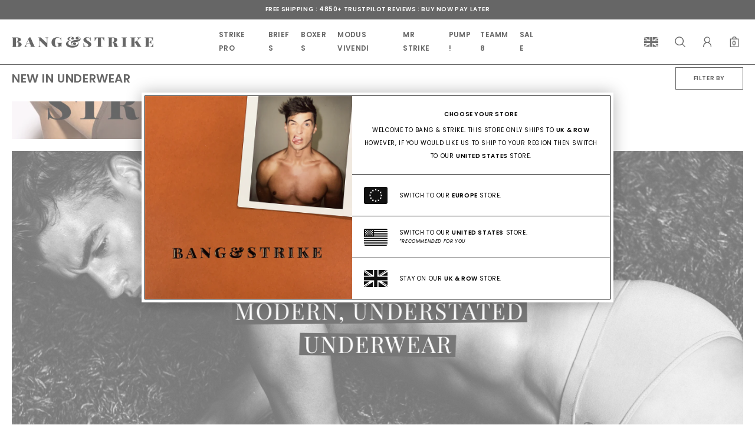

--- FILE ---
content_type: text/html; charset=utf-8
request_url: https://www.bangandstrike.com/collections/new-in-mens-underwear/filter-coll-flex-sport
body_size: 44936
content:
<!doctype html>
<html class="util-NoJs" lang="en">
  <head>
	<script id="pandectes-rules">   /* PANDECTES-GDPR: DO NOT MODIFY AUTO GENERATED CODE OF THIS SCRIPT */      window.PandectesSettings = {"store":{"plan":"plus","theme":"Bang & Strike by BAO [LIVE]","primaryLocale":"en","adminMode":false},"tsPublished":1706872061,"declaration":{"showPurpose":false,"showProvider":false,"declIntroText":"We use cookies to optimize website functionality, analyze the performance, and provide personalized experience to you. Some cookies are essential to make the website operate and function correctly. Those cookies cannot be disabled. In this window you can manage your preference of cookies.","showDateGenerated":true},"language":{"languageMode":"Single","fallbackLanguage":"en","languageDetection":"browser","languagesSupported":[]},"texts":{"managed":{"headerText":{"en":"We respect your privacy"},"consentText":{"en":"BANG&STRIKE USES COOKIES TO ENSURE YOU GET THE BEST SHOPPING AND BROWSING EXPERIENCE"},"dismissButtonText":{"en":"Ok"},"linkText":{"en":"LEARN MORE"},"imprintText":{"en":"Imprint"},"preferencesButtonText":{"en":"Preferences"},"allowButtonText":{"en":"ACCEPT"},"denyButtonText":{"en":"DECLINE"},"leaveSiteButtonText":{"en":"Leave this site"},"cookiePolicyText":{"en":"Cookie policy"},"preferencesPopupTitleText":{"en":"Manage consent preferences"},"preferencesPopupIntroText":{"en":"We use cookies to optimize website functionality, analyze the performance, and provide personalized experience to you. Some cookies are essential to make the website operate and function correctly. Those cookies cannot be disabled. In this window you can manage your preference of cookies."},"preferencesPopupCloseButtonText":{"en":"Close"},"preferencesPopupAcceptAllButtonText":{"en":"Accept all"},"preferencesPopupRejectAllButtonText":{"en":"Reject all"},"preferencesPopupSaveButtonText":{"en":"Save preferences"},"accessSectionTitleText":{"en":"Data portability"},"accessSectionParagraphText":{"en":"You have the right to request access to your data at any time."},"rectificationSectionTitleText":{"en":"Data Rectification"},"rectificationSectionParagraphText":{"en":"You have the right to request your data to be updated whenever you think it is appropriate."},"erasureSectionTitleText":{"en":"Right to be forgotten"},"erasureSectionParagraphText":{"en":"You have the right to ask all your data to be erased. After that, you will no longer be able to access your account."},"declIntroText":{"en":"We use cookies to optimize website functionality, analyze the performance, and provide personalized experience to you. Some cookies are essential to make the website operate and function correctly. Those cookies cannot be disabled. In this window you can manage your preference of cookies."}},"categories":{"strictlyNecessaryCookiesTitleText":{"en":"Strictly necessary cookies"},"functionalityCookiesTitleText":{"en":"Functional cookies"},"performanceCookiesTitleText":{"en":"Performance cookies"},"targetingCookiesTitleText":{"en":"Targeting cookies"},"unclassifiedCookiesTitleText":{"en":"Unclassified cookies"},"strictlyNecessaryCookiesDescriptionText":{"en":"These cookies are essential in order to enable you to move around the website and use its features, such as accessing secure areas of the website. The website cannot function properly without these cookies."},"functionalityCookiesDescriptionText":{"en":"These cookies enable the site to provide enhanced functionality and personalisation. They may be set by us or by third party providers whose services we have added to our pages. If you do not allow these cookies then some or all of these services may not function properly."},"performanceCookiesDescriptionText":{"en":"These cookies enable us to monitor and improve the performance of our website. For example, they allow us to count visits, identify traffic sources and see which parts of the site are most popular."},"targetingCookiesDescriptionText":{"en":"These cookies may be set through our site by our advertising partners. They may be used by those companies to build a profile of your interests and show you relevant adverts on other sites.    They do not store directly personal information, but are based on uniquely identifying your browser and internet device. If you do not allow these cookies, you will experience less targeted advertising."},"unclassifiedCookiesDescriptionText":{"en":"Unclassified cookies are cookies that we are in the process of classifying, together with the providers of individual cookies."}},"auto":{"declName":{"en":"Name"},"declPath":{"en":"Path"},"declType":{"en":"Type"},"declDomain":{"en":"Domain"},"declPurpose":{"en":"Purpose"},"declProvider":{"en":"Provider"},"declRetention":{"en":"Retention"},"declFirstParty":{"en":"First-party"},"declThirdParty":{"en":"Third-party"},"declSeconds":{"en":"seconds"},"declMinutes":{"en":"minutes"},"declHours":{"en":"hours"},"declDays":{"en":"days"},"declMonths":{"en":"months"},"declYears":{"en":"years"},"declSession":{"en":"Session"},"cookiesDetailsText":{"en":"Cookies details"},"preferencesPopupAlwaysAllowedText":{"en":"Always allowed"},"submitButton":{"en":"Submit"},"submittingButton":{"en":"Submitting..."},"cancelButton":{"en":"Cancel"},"guestsSupportInfoText":{"en":"Please login with your customer account to further proceed."},"guestsSupportEmailPlaceholder":{"en":"E-mail address"},"guestsSupportEmailValidationError":{"en":"Email is not valid"},"guestsSupportEmailSuccessTitle":{"en":"Thank you for your request"},"guestsSupportEmailFailureTitle":{"en":"A problem occurred"},"guestsSupportEmailSuccessMessage":{"en":"If you are registered as a customer of this store, you will soon receive an email with instructions on how to proceed."},"guestsSupportEmailFailureMessage":{"en":"Your request was not submitted. Please try again and if problem persists, contact store owner for assistance."},"confirmationSuccessTitle":{"en":"Your request is verified"},"confirmationFailureTitle":{"en":"A problem occurred"},"confirmationSuccessMessage":{"en":"We will soon get back to you as to your request."},"confirmationFailureMessage":{"en":"Your request was not verified. Please try again and if problem persists, contact store owner for assistance"},"consentSectionTitleText":{"en":"Your cookie consent"},"consentSectionNoConsentText":{"en":"You have not consented to the cookies policy of this website."},"consentSectionConsentedText":{"en":"You consented to the cookies policy of this website on"},"consentStatus":{"en":"Consent preference"},"consentDate":{"en":"Consent date"},"consentId":{"en":"Consent ID"},"consentSectionChangeConsentActionText":{"en":"Change consent preference"},"accessSectionGDPRRequestsActionText":{"en":"Data subject requests"},"accessSectionAccountInfoActionText":{"en":"Personal data"},"accessSectionOrdersRecordsActionText":{"en":"Orders"},"accessSectionDownloadReportActionText":{"en":"Request export"},"rectificationCommentPlaceholder":{"en":"Describe what you want to be updated"},"rectificationCommentValidationError":{"en":"Comment is required"},"rectificationSectionEditAccountActionText":{"en":"Request an update"},"erasureSectionRequestDeletionActionText":{"en":"Request personal data deletion"}}},"library":{"previewMode":false,"fadeInTimeout":0,"defaultBlocked":7,"showLink":true,"showImprintLink":false,"enabled":true,"cookie":{"name":"_pandectes_gdpr","expiryDays":365,"secure":true,"domain":""},"dismissOnScroll":false,"dismissOnWindowClick":false,"dismissOnTimeout":false,"palette":{"popup":{"background":"#FFFFFF","backgroundForCalculations":{"a":1,"b":255,"g":255,"r":255},"text":"#000000"},"button":{"background":"transparent","backgroundForCalculations":{"a":1,"b":255,"g":255,"r":255},"text":"#000000","textForCalculation":{"a":1,"b":0,"g":0,"r":0},"border":"#000000"}},"content":{"href":"https://www.bangandstrike.com/pages/privacy-policy","imprintHref":"/","close":"&#10005;","target":"","logo":""},"window":"<div role=\"dialog\" aria-live=\"polite\" aria-label=\"cookieconsent\" aria-describedby=\"cookieconsent:desc\" id=\"pandectes-banner\" class=\"cc-window-wrapper cc-bottom-wrapper\"><div class=\"pd-cookie-banner-window cc-window {{classes}}\"><!--googleoff: all-->{{children}}<!--googleon: all--></div></div>","compliance":{"custom":"<div class=\"cc-compliance cc-highlight\">{{preferences}}{{allow}}</div>"},"type":"custom","layouts":{"basic":"{{messagelink}}{{compliance}}"},"position":"bottom","theme":"wired","revokable":false,"animateRevokable":false,"revokableReset":false,"revokableLogoUrl":"","revokablePlacement":"bottom-left","revokableMarginHorizontal":15,"revokableMarginVertical":15,"static":false,"autoAttach":true,"hasTransition":true,"blacklistPage":[""]},"geolocation":{"brOnly":false,"caOnly":false,"chOnly":false,"euOnly":false,"jpOnly":false,"thOnly":false,"canadaOnly":false,"globalVisibility":true},"dsr":{"guestsSupport":false,"accessSectionDownloadReportAuto":false},"banner":{"resetTs":1706865563,"extraCss":"        .cc-banner-logo {max-width: 24em!important;}    @media(min-width: 768px) {.cc-window.cc-floating{max-width: 24em!important;width: 24em!important;}}    .cc-message, .cc-header, .cc-logo {text-align: left}    .cc-window-wrapper{z-index: 2147483647;}    .cc-window{z-index: 2147483647;font-size: 11px!important;font-family: inherit;}    .cc-header{font-size: 11px!important;font-family: inherit;}    .pd-cp-ui{font-family: inherit; background-color: #FFFFFF;color:#000000;}    button.pd-cp-btn, a.pd-cp-btn{}    input + .pd-cp-preferences-slider{background-color: rgba(0, 0, 0, 0.3)}    .pd-cp-scrolling-section::-webkit-scrollbar{background-color: rgba(0, 0, 0, 0.3)}    input:checked + .pd-cp-preferences-slider{background-color: rgba(0, 0, 0, 1)}    .pd-cp-scrolling-section::-webkit-scrollbar-thumb {background-color: rgba(0, 0, 0, 1)}    .pd-cp-ui-close{color:#000000;}    .pd-cp-preferences-slider:before{background-color: #FFFFFF}    .pd-cp-title:before {border-color: #000000!important}    .pd-cp-preferences-slider{background-color:#000000}    .pd-cp-toggle{color:#000000!important}    @media(max-width:699px) {.pd-cp-ui-close-top svg {fill: #000000}}    .pd-cp-toggle:hover,.pd-cp-toggle:visited,.pd-cp-toggle:active{color:#000000!important}    .pd-cookie-banner-window {}  ","customJavascript":null,"showPoweredBy":false,"hybridStrict":false,"cookiesBlockedByDefault":"7","isActive":true,"implicitSavePreferences":true,"cookieIcon":false,"blockBots":false,"showCookiesDetails":true,"hasTransition":true,"blockingPage":false,"showOnlyLandingPage":false,"leaveSiteUrl":"https://www.google.com","linkRespectStoreLang":false},"cookies":{"0":[{"name":"secure_customer_sig","domain":"www.bangandstrike.com","path":"/","provider":"Shopify","firstParty":true,"retention":"1 year(s)","expires":1,"unit":"declYears","purpose":{"en":"Used in connection with customer login."}},{"name":"localization","domain":"www.bangandstrike.com","path":"/","provider":"Shopify","firstParty":true,"retention":"1 year(s)","expires":1,"unit":"declYears","purpose":{"en":"Shopify store localization"}},{"name":"cart_currency","domain":"www.bangandstrike.com","path":"/","provider":"Shopify","firstParty":true,"retention":"2 ","expires":2,"unit":"declSession","purpose":{"en":"The cookie is necessary for the secure checkout and payment function on the website. This function is provided by shopify.com."}},{"name":"_cmp_a","domain":".bangandstrike.com","path":"/","provider":"Shopify","firstParty":false,"retention":"1 day(s)","expires":1,"unit":"declSession","purpose":{"en":"Used for managing customer privacy settings."}},{"name":"shopify_pay_redirect","domain":"www.bangandstrike.com","path":"/","provider":"Shopify","firstParty":true,"retention":"1 hour(s)","expires":1,"unit":"declHours","purpose":{"en":"The cookie is necessary for the secure checkout and payment function on the website. This function is provided by shopify.com."}},{"name":"_tracking_consent","domain":".bangandstrike.com","path":"/","provider":"Shopify","firstParty":false,"retention":"1 year(s)","expires":1,"unit":"declYears","purpose":{"en":"Tracking preferences."}},{"name":"keep_alive","domain":"www.bangandstrike.com","path":"/","provider":"Shopify","firstParty":true,"retention":"30 minute(s)","expires":30,"unit":"declMinutes","purpose":{"en":"Used in connection with buyer localization."}},{"name":"_secure_session_id","domain":"www.bangandstrike.com","path":"/","provider":"Shopify","firstParty":true,"retention":"1 month(s)","expires":1,"unit":"declMonths","purpose":{"en":"Used in connection with navigation through a storefront."}}],"1":[],"2":[{"name":"_shopify_y","domain":".bangandstrike.com","path":"/","provider":"Shopify","firstParty":false,"retention":"1 year(s)","expires":1,"unit":"declYears","purpose":{"en":"Shopify analytics."}},{"name":"_orig_referrer","domain":".bangandstrike.com","path":"/","provider":"Shopify","firstParty":false,"retention":"2 ","expires":2,"unit":"declSession","purpose":{"en":"Tracks landing pages."}},{"name":"_landing_page","domain":".bangandstrike.com","path":"/","provider":"Shopify","firstParty":false,"retention":"2 ","expires":2,"unit":"declSession","purpose":{"en":"Tracks landing pages."}},{"name":"_shopify_s","domain":".bangandstrike.com","path":"/","provider":"Shopify","firstParty":false,"retention":"30 minute(s)","expires":30,"unit":"declMinutes","purpose":{"en":"Shopify analytics."}},{"name":"_shopify_sa_t","domain":".bangandstrike.com","path":"/","provider":"Shopify","firstParty":false,"retention":"30 minute(s)","expires":30,"unit":"declMinutes","purpose":{"en":"Shopify analytics relating to marketing & referrals."}},{"name":"_ga","domain":".bangandstrike.com","path":"/","provider":"Google","firstParty":false,"retention":"1 year(s)","expires":1,"unit":"declYears","purpose":{"en":"Cookie is set by Google Analytics with unknown functionality"}},{"name":"_shopify_sa_p","domain":".bangandstrike.com","path":"/","provider":"Shopify","firstParty":false,"retention":"30 minute(s)","expires":30,"unit":"declMinutes","purpose":{"en":"Shopify analytics relating to marketing & referrals."}},{"name":"_gid","domain":".bangandstrike.com","path":"/","provider":"Google","firstParty":false,"retention":"1 day(s)","expires":1,"unit":"declSession","purpose":{"en":"Cookie is placed by Google Analytics to count and track pageviews."}},{"name":"_gat","domain":".bangandstrike.com","path":"/","provider":"Google","firstParty":false,"retention":"1 minute(s)","expires":1,"unit":"declMinutes","purpose":{"en":"Cookie is placed by Google Analytics to filter requests from bots."}},{"name":"_shopify_s","domain":"com","path":"/","provider":"Shopify","firstParty":false,"retention":"Session","expires":1,"unit":"declSeconds","purpose":{"en":"Shopify analytics."}},{"name":"_boomr_clss","domain":"https://www.bangandstrike.com","path":"/","provider":"Shopify","firstParty":true,"retention":"Persistent","expires":1,"unit":"declYears","purpose":{"en":"Used to monitor and optimize the performance of Shopify stores."}},{"name":"_ga_R6LSBPPFJE","domain":".bangandstrike.com","path":"/","provider":"Google","firstParty":false,"retention":"1 year(s)","expires":1,"unit":"declYears","purpose":{"en":""}},{"name":"_ga_05H1JZV62Z","domain":".bangandstrike.com","path":"/","provider":"Google","firstParty":false,"retention":"1 year(s)","expires":1,"unit":"declYears","purpose":{"en":""}}],"4":[{"name":"_gcl_au","domain":".bangandstrike.com","path":"/","provider":"Google","firstParty":false,"retention":"3 month(s)","expires":3,"unit":"declMonths","purpose":{"en":"Cookie is placed by Google Tag Manager to track conversions."}},{"name":"test_cookie","domain":".doubleclick.net","path":"/","provider":"Google","firstParty":false,"retention":"15 minute(s)","expires":15,"unit":"declMinutes","purpose":{"en":"To measure the visitors’ actions after they click through from an advert. Expires after each visit."}},{"name":"__kla_id","domain":"www.bangandstrike.com","path":"/","provider":"Klaviyo","firstParty":true,"retention":"1 year(s)","expires":1,"unit":"declYears","purpose":{"en":"Tracks when someone clicks through a Klaviyo email to your website."}},{"name":"_fbp","domain":".bangandstrike.com","path":"/","provider":"Facebook","firstParty":false,"retention":"3 month(s)","expires":3,"unit":"declMonths","purpose":{"en":"Cookie is placed by Facebook to track visits across websites."}},{"name":"po_visitor","domain":"www.bangandstrike.com","path":"/","provider":"Pushowl","firstParty":true,"retention":"1 year(s)","expires":1,"unit":"declYears","purpose":{"en":"Used by Pushowl to monitor related user activity on the store."}},{"name":"wpm-domain-test","domain":"com","path":"/","provider":"Shopify","firstParty":false,"retention":"Session","expires":1,"unit":"declSeconds","purpose":{"en":"Used to test the storage of parameters about products added to the cart or payment currency"}},{"name":"wpm-domain-test","domain":"bangandstrike.com","path":"/","provider":"Shopify","firstParty":false,"retention":"Session","expires":1,"unit":"declSeconds","purpose":{"en":"Used to test the storage of parameters about products added to the cart or payment currency"}},{"name":"wpm-domain-test","domain":"www.bangandstrike.com","path":"/","provider":"Shopify","firstParty":true,"retention":"Session","expires":1,"unit":"declSeconds","purpose":{"en":"Used to test the storage of parameters about products added to the cart or payment currency"}},{"name":"IDE","domain":".doubleclick.net","path":"/","provider":"Google","firstParty":false,"retention":"1 year(s)","expires":1,"unit":"declYears","purpose":{"en":"To measure the visitors’ actions after they click through from an advert. Expires after 1 year."}},{"name":"lastExternalReferrer","domain":"https://www.bangandstrike.com","path":"/","provider":"Facebook","firstParty":true,"retention":"Persistent","expires":1,"unit":"declYears","purpose":{"en":"Detects how the user reached the website by registering their last URL-address."}},{"name":"lastExternalReferrerTime","domain":"https://www.bangandstrike.com","path":"/","provider":"Facebook","firstParty":true,"retention":"Persistent","expires":1,"unit":"declYears","purpose":{"en":"Contains the timestamp of the last update of the lastExternalReferrer cookie."}}],"8":[{"name":"pushowl_permission_not_granted-1.5-a61cf594-f993-40f1-9ee7-3386e6846d5e","domain":"https://www.bangandstrike.com","path":"/","provider":"Unknown","firstParty":true,"retention":"Persistent","expires":1,"unit":"declYears","purpose":{"en":""}},{"name":"pushowl_original_url_params","domain":"https://www.bangandstrike.com","path":"/","provider":"Unknown","firstParty":true,"retention":"Persistent","expires":1,"unit":"declYears","purpose":{"en":""}},{"name":"pushowl_visitor_token","domain":"https://www.bangandstrike.com","path":"/","provider":"Unknown","firstParty":true,"retention":"Persistent","expires":1,"unit":"declYears","purpose":{"en":""}},{"name":"klaviyoPagesVisitCount","domain":"https://www.bangandstrike.com","path":"/","provider":"Unknown","firstParty":true,"retention":"Session","expires":1,"unit":"declYears","purpose":{"en":""}},{"name":"pushowl_landing_page_url","domain":"https://www.bangandstrike.com","path":"/","provider":"Unknown","firstParty":true,"retention":"Session","expires":1,"unit":"declYears","purpose":{"en":""}},{"name":"__klarna_sdk_version","domain":"https://www.bangandstrike.com","path":"/","provider":"Unknown","firstParty":true,"retention":"Persistent","expires":1,"unit":"declYears","purpose":{"en":""}},{"name":"klaviyoOnsite","domain":"https://www.bangandstrike.com","path":"/","provider":"Unknown","firstParty":true,"retention":"Persistent","expires":1,"unit":"declYears","purpose":{"en":""}},{"name":"__klarna_sdk_default-config","domain":"https://www.bangandstrike.com","path":"/","provider":"Unknown","firstParty":true,"retention":"Session","expires":1,"unit":"declYears","purpose":{"en":""}},{"name":"pushowl_task_type","domain":"https://www.bangandstrike.com","path":"/","provider":"Unknown","firstParty":true,"retention":"Session","expires":1,"unit":"declYears","purpose":{"en":""}},{"name":"pushowl_referrer","domain":"https://www.bangandstrike.com","path":"/","provider":"Unknown","firstParty":true,"retention":"Session","expires":1,"unit":"declYears","purpose":{"en":""}},{"name":"pushowl_optin_seen_count","domain":"https://www.bangandstrike.com","path":"/","provider":"Unknown","firstParty":true,"retention":"Session","expires":1,"unit":"declYears","purpose":{"en":""}},{"name":"pushowl_permission_not_granted-1.5-a61cf594-f993-40f1-9ee7-3386e6846d5e","domain":"https://www.bangandstrike.com","path":"/","provider":"Unknown","firstParty":true,"retention":"Session","expires":1,"unit":"declYears","purpose":{"en":""}},{"name":"__storage_test__","domain":"https://www.bangandstrike.com","path":"/","provider":"Unknown","firstParty":true,"retention":"Persistent","expires":1,"unit":"declYears","purpose":{"en":""}},{"name":"__klarna_sdk_identity-api","domain":"https://www.bangandstrike.com","path":"/","provider":"Unknown","firstParty":true,"retention":"Session","expires":1,"unit":"declYears","purpose":{"en":""}},{"name":"local-storage-test","domain":"https://www.bangandstrike.com","path":"/","provider":"Unknown","firstParty":true,"retention":"Persistent","expires":1,"unit":"declYears","purpose":{"en":""}},{"name":"pushowl_session_token","domain":"https://www.bangandstrike.com","path":"/","provider":"Unknown","firstParty":true,"retention":"Session","expires":1,"unit":"declYears","purpose":{"en":""}},{"name":"pushowl_shopify_config-1.5-a61cf594-f993-40f1-9ee7-3386e6846d5e","domain":"https://www.bangandstrike.com","path":"/","provider":"Unknown","firstParty":true,"retention":"Session","expires":1,"unit":"declYears","purpose":{"en":""}},{"name":"pushowl_landing_page_url_params","domain":"https://www.bangandstrike.com","path":"/","provider":"Unknown","firstParty":true,"retention":"Session","expires":1,"unit":"declYears","purpose":{"en":""}},{"name":"test","domain":"https://www.bangandstrike.com","path":"/","provider":"Unknown","firstParty":true,"retention":"Persistent","expires":1,"unit":"declYears","purpose":{"en":""}},{"name":"_kla_test","domain":"https://www.bangandstrike.com","path":"/","provider":"Unknown","firstParty":true,"retention":"Persistent","expires":1,"unit":"declYears","purpose":{"en":""}},{"name":"bugsnag-anonymous-id","domain":"https://pay.shopify.com","path":"/","provider":"Unknown","firstParty":false,"retention":"Persistent","expires":1,"unit":"declYears","purpose":{"en":""}}]},"blocker":{"isActive":false,"googleConsentMode":{"id":"","analyticsId":"","isActive":false,"adStorageCategory":4,"analyticsStorageCategory":2,"personalizationStorageCategory":1,"functionalityStorageCategory":1,"customEvent":true,"securityStorageCategory":0,"redactData":true,"urlPassthrough":false,"dataLayerProperty":"dataLayer"},"facebookPixel":{"id":"","isActive":false,"ldu":false},"rakuten":{"isActive":false,"cmp":false,"ccpa":false},"gpcIsActive":false,"defaultBlocked":7,"patterns":{"whiteList":[],"blackList":{"1":[],"2":[],"4":[],"8":[]},"iframesWhiteList":[],"iframesBlackList":{"1":[],"2":[],"4":[],"8":[]},"beaconsWhiteList":[],"beaconsBlackList":{"1":[],"2":[],"4":[],"8":[]}}}}      !function(){"use strict";window.PandectesRules=window.PandectesRules||{},window.PandectesRules.manualBlacklist={1:[],2:[],4:[]},window.PandectesRules.blacklistedIFrames={1:[],2:[],4:[]},window.PandectesRules.blacklistedCss={1:[],2:[],4:[]},window.PandectesRules.blacklistedBeacons={1:[],2:[],4:[]};var e="javascript/blocked";function t(e){return new RegExp(e.replace(/[/\\.+?$()]/g,"\\$&").replace("*","(.*)"))}var r=function(e){var t=arguments.length>1&&void 0!==arguments[1]?arguments[1]:"log";new URLSearchParams(window.location.search).get("log")&&console[t]("PandectesRules: ".concat(e))};function n(e,t){var r=Object.keys(e);if(Object.getOwnPropertySymbols){var n=Object.getOwnPropertySymbols(e);t&&(n=n.filter((function(t){return Object.getOwnPropertyDescriptor(e,t).enumerable}))),r.push.apply(r,n)}return r}function a(e){for(var t=1;t<arguments.length;t++){var r=null!=arguments[t]?arguments[t]:{};t%2?n(Object(r),!0).forEach((function(t){o(e,t,r[t])})):Object.getOwnPropertyDescriptors?Object.defineProperties(e,Object.getOwnPropertyDescriptors(r)):n(Object(r)).forEach((function(t){Object.defineProperty(e,t,Object.getOwnPropertyDescriptor(r,t))}))}return e}function i(e){var t=function(e,t){if("object"!=typeof e||!e)return e;var r=e[Symbol.toPrimitive];if(void 0!==r){var n=r.call(e,t||"default");if("object"!=typeof n)return n;throw new TypeError("@@toPrimitive must return a primitive value.")}return("string"===t?String:Number)(e)}(e,"string");return"symbol"==typeof t?t:String(t)}function o(e,t,r){return(t=i(t))in e?Object.defineProperty(e,t,{value:r,enumerable:!0,configurable:!0,writable:!0}):e[t]=r,e}function s(e,t){return function(e){if(Array.isArray(e))return e}(e)||function(e,t){var r=null==e?null:"undefined"!=typeof Symbol&&e[Symbol.iterator]||e["@@iterator"];if(null!=r){var n,a,i,o,s=[],c=!0,l=!1;try{if(i=(r=r.call(e)).next,0===t){if(Object(r)!==r)return;c=!1}else for(;!(c=(n=i.call(r)).done)&&(s.push(n.value),s.length!==t);c=!0);}catch(e){l=!0,a=e}finally{try{if(!c&&null!=r.return&&(o=r.return(),Object(o)!==o))return}finally{if(l)throw a}}return s}}(e,t)||l(e,t)||function(){throw new TypeError("Invalid attempt to destructure non-iterable instance.\nIn order to be iterable, non-array objects must have a [Symbol.iterator]() method.")}()}function c(e){return function(e){if(Array.isArray(e))return u(e)}(e)||function(e){if("undefined"!=typeof Symbol&&null!=e[Symbol.iterator]||null!=e["@@iterator"])return Array.from(e)}(e)||l(e)||function(){throw new TypeError("Invalid attempt to spread non-iterable instance.\nIn order to be iterable, non-array objects must have a [Symbol.iterator]() method.")}()}function l(e,t){if(e){if("string"==typeof e)return u(e,t);var r=Object.prototype.toString.call(e).slice(8,-1);return"Object"===r&&e.constructor&&(r=e.constructor.name),"Map"===r||"Set"===r?Array.from(e):"Arguments"===r||/^(?:Ui|I)nt(?:8|16|32)(?:Clamped)?Array$/.test(r)?u(e,t):void 0}}function u(e,t){(null==t||t>e.length)&&(t=e.length);for(var r=0,n=new Array(t);r<t;r++)n[r]=e[r];return n}var d=window.PandectesRulesSettings||window.PandectesSettings,p=!(void 0===window.dataLayer||!Array.isArray(window.dataLayer)||!window.dataLayer.some((function(e){return"pandectes_full_scan"===e.event})));r("userAgent -> ".concat(window.navigator.userAgent.substring(0,50)));var f=function(){var e,t=arguments.length>0&&void 0!==arguments[0]?arguments[0]:"_pandectes_gdpr",r=("; "+document.cookie).split("; "+t+"=");if(r.length<2)e={};else{var n=r.pop().split(";");e=window.atob(n.shift())}var a=function(e){try{return JSON.parse(e)}catch(e){return!1}}(e);return!1!==a?a:e}(),g=d.banner.isActive,y=d.blocker,h=y.defaultBlocked,m=y.patterns,v=f&&null!==f.preferences&&void 0!==f.preferences?f.preferences:null,w=p?0:g?null===v?h:v:0,b={1:0==(1&w),2:0==(2&w),4:0==(4&w)},k=m.blackList,L=m.whiteList,S=m.iframesBlackList,_=m.iframesWhiteList,P=m.beaconsBlackList,C=m.beaconsWhiteList,A={blackList:[],whiteList:[],iframesBlackList:{1:[],2:[],4:[],8:[]},iframesWhiteList:[],beaconsBlackList:{1:[],2:[],4:[],8:[]},beaconsWhiteList:[]};[1,2,4].map((function(e){var r;b[e]||((r=A.blackList).push.apply(r,c(k[e].length?k[e].map(t):[])),A.iframesBlackList[e]=S[e].length?S[e].map(t):[],A.beaconsBlackList[e]=P[e].length?P[e].map(t):[])})),A.whiteList=L.length?L.map(t):[],A.iframesWhiteList=_.length?_.map(t):[],A.beaconsWhiteList=C.length?C.map(t):[];var j={scripts:[],iframes:{1:[],2:[],4:[]},beacons:{1:[],2:[],4:[]},css:{1:[],2:[],4:[]}},E=function(t,r){return t&&(!r||r!==e)&&(!A.blackList||A.blackList.some((function(e){return e.test(t)})))&&(!A.whiteList||A.whiteList.every((function(e){return!e.test(t)})))},B=function(e){var t=e.getAttribute("src");return A.blackList&&A.blackList.every((function(e){return!e.test(t)}))||A.whiteList&&A.whiteList.some((function(e){return e.test(t)}))},O=function(e,t){var r=A.iframesBlackList[t],n=A.iframesWhiteList;return e&&(!r||r.some((function(t){return t.test(e)})))&&(!n||n.every((function(t){return!t.test(e)})))},I=function(e,t){var r=A.beaconsBlackList[t],n=A.beaconsWhiteList;return e&&(!r||r.some((function(t){return t.test(e)})))&&(!n||n.every((function(t){return!t.test(e)})))},R=new MutationObserver((function(e){for(var t=0;t<e.length;t++)for(var r=e[t].addedNodes,n=0;n<r.length;n++){var a=r[n],i=a.dataset&&a.dataset.cookiecategory;if(1===a.nodeType&&"LINK"===a.tagName){var o=a.dataset&&a.dataset.href;if(o&&i)switch(i){case"functionality":case"C0001":j.css[1].push(o);break;case"performance":case"C0002":j.css[2].push(o);break;case"targeting":case"C0003":j.css[4].push(o)}}}})),T=new MutationObserver((function(t){for(var r=0;r<t.length;r++)for(var n=t[r].addedNodes,a=function(){var t=n[i],r=t.src||t.dataset&&t.dataset.src,a=t.dataset&&t.dataset.cookiecategory;if(1===t.nodeType&&"IFRAME"===t.tagName){if(r){var o=!1;O(r,1)||"functionality"===a||"C0001"===a?(o=!0,j.iframes[1].push(r)):O(r,2)||"performance"===a||"C0002"===a?(o=!0,j.iframes[2].push(r)):(O(r,4)||"targeting"===a||"C0003"===a)&&(o=!0,j.iframes[4].push(r)),o&&(t.removeAttribute("src"),t.setAttribute("data-src",r))}}else if(1===t.nodeType&&"IMG"===t.tagName){if(r){var s=!1;I(r,1)?(s=!0,j.beacons[1].push(r)):I(r,2)?(s=!0,j.beacons[2].push(r)):I(r,4)&&(s=!0,j.beacons[4].push(r)),s&&(t.removeAttribute("src"),t.setAttribute("data-src",r))}}else if(1===t.nodeType&&"LINK"===t.tagName){var c=t.dataset&&t.dataset.href;if(c&&a)switch(a){case"functionality":case"C0001":j.css[1].push(c);break;case"performance":case"C0002":j.css[2].push(c);break;case"targeting":case"C0003":j.css[4].push(c)}}else if(1===t.nodeType&&"SCRIPT"===t.tagName){var l=t.type,u=!1;if(E(r,l))u=!0;else if(r&&a)switch(a){case"functionality":case"C0001":u=!0,window.PandectesRules.manualBlacklist[1].push(r);break;case"performance":case"C0002":u=!0,window.PandectesRules.manualBlacklist[2].push(r);break;case"targeting":case"C0003":u=!0,window.PandectesRules.manualBlacklist[4].push(r)}if(u){j.scripts.push([t,l]),t.type=e;t.addEventListener("beforescriptexecute",(function r(n){t.getAttribute("type")===e&&n.preventDefault(),t.removeEventListener("beforescriptexecute",r)})),t.parentElement&&t.parentElement.removeChild(t)}}},i=0;i<n.length;i++)a()})),x=document.createElement,N={src:Object.getOwnPropertyDescriptor(HTMLScriptElement.prototype,"src"),type:Object.getOwnPropertyDescriptor(HTMLScriptElement.prototype,"type")};window.PandectesRules.unblockCss=function(e){var t=j.css[e]||[];t.length&&r("Unblocking CSS for ".concat(e)),t.forEach((function(e){var t=document.querySelector('link[data-href^="'.concat(e,'"]'));t.removeAttribute("data-href"),t.href=e})),j.css[e]=[]},window.PandectesRules.unblockIFrames=function(e){var t=j.iframes[e]||[];t.length&&r("Unblocking IFrames for ".concat(e)),A.iframesBlackList[e]=[],t.forEach((function(e){var t=document.querySelector('iframe[data-src^="'.concat(e,'"]'));t.removeAttribute("data-src"),t.src=e})),j.iframes[e]=[]},window.PandectesRules.unblockBeacons=function(e){var t=j.beacons[e]||[];t.length&&r("Unblocking Beacons for ".concat(e)),A.beaconsBlackList[e]=[],t.forEach((function(e){var t=document.querySelector('img[data-src^="'.concat(e,'"]'));t.removeAttribute("data-src"),t.src=e})),j.beacons[e]=[]},window.PandectesRules.unblockInlineScripts=function(e){var t=1===e?"functionality":2===e?"performance":"targeting";document.querySelectorAll('script[type="javascript/blocked"][data-cookiecategory="'.concat(t,'"]')).forEach((function(e){var t=e.textContent;e.parentNode.removeChild(e);var r=document.createElement("script");r.type="text/javascript",r.textContent=t,document.body.appendChild(r)}))},window.PandectesRules.unblock=function(n){n.length<1?(A.blackList=[],A.whiteList=[],A.iframesBlackList=[],A.iframesWhiteList=[]):(A.blackList&&(A.blackList=A.blackList.filter((function(e){return n.every((function(t){return"string"==typeof t?!e.test(t):t instanceof RegExp?e.toString()!==t.toString():void 0}))}))),A.whiteList&&(A.whiteList=[].concat(c(A.whiteList),c(n.map((function(e){if("string"==typeof e){var r=".*"+t(e)+".*";if(A.whiteList.every((function(e){return e.toString()!==r.toString()})))return new RegExp(r)}else if(e instanceof RegExp&&A.whiteList.every((function(t){return t.toString()!==e.toString()})))return e;return null})).filter(Boolean)))));for(var a=document.querySelectorAll('script[type="'.concat(e,'"]')),i=0;i<a.length;i++){var o=a[i];B(o)&&(j.scripts.push([o,"application/javascript"]),o.parentElement.removeChild(o))}var l=0;c(j.scripts).forEach((function(e,t){var r=s(e,2),n=r[0],a=r[1];if(B(n)){for(var i=document.createElement("script"),o=0;o<n.attributes.length;o++){var c=n.attributes[o];"src"!==c.name&&"type"!==c.name&&i.setAttribute(c.name,n.attributes[o].value)}i.setAttribute("src",n.src),i.setAttribute("type",a||"application/javascript"),document.head.appendChild(i),j.scripts.splice(t-l,1),l++}})),0==A.blackList.length&&0===A.iframesBlackList[1].length&&0===A.iframesBlackList[2].length&&0===A.iframesBlackList[4].length&&0===A.beaconsBlackList[1].length&&0===A.beaconsBlackList[2].length&&0===A.beaconsBlackList[4].length&&(r("Disconnecting observers"),T.disconnect(),R.disconnect())};var D,M,W=d.store.adminMode,z=d.blocker;D=function(){!function(){var e=window.Shopify.trackingConsent;try{var t=W&&!window.Shopify.AdminBarInjector,n={preferences:0==(1&w)||p||t,analytics:0==(2&w)||p||t,marketing:0==(4&w)||p||t};e.firstPartyMarketingAllowed()===n.marketing&&e.analyticsProcessingAllowed()===n.analytics&&e.preferencesProcessingAllowed()===n.preferences||e.setTrackingConsent(n,(function(e){e&&e.error?r("Shopify.customerPrivacy API - failed to setTrackingConsent"):r("Shopify.customerPrivacy API - setTrackingConsent(".concat(JSON.stringify(n),")"))}))}catch(e){r("Shopify.customerPrivacy API - exception")}}(),function(){var e=window.Shopify.trackingConsent,t=e.currentVisitorConsent();if(z.gpcIsActive&&"CCPA"===e.getRegulation()&&"no"===t.gpc&&"yes"!==t.sale_of_data){var n={sale_of_data:!1};e.setTrackingConsent(n,(function(e){e&&e.error?r("Shopify.customerPrivacy API - failed to setTrackingConsent({".concat(JSON.stringify(n),")")):r("Shopify.customerPrivacy API - setTrackingConsent(".concat(JSON.stringify(n),")"))}))}}()},M=null,window.Shopify&&window.Shopify.loadFeatures&&window.Shopify.trackingConsent?D():M=setInterval((function(){window.Shopify&&window.Shopify.loadFeatures&&(clearInterval(M),window.Shopify.loadFeatures([{name:"consent-tracking-api",version:"0.1"}],(function(e){e?r("Shopify.customerPrivacy API - failed to load"):(r("Shopify.customerPrivacy API - loaded"),r("Shopify.customerPrivacy.userCanBeTracked() default value: "+window.Shopify.trackingConsent.userCanBeTracked()),D())})))}),10);var F=d.banner.isActive,U=d.blocker.googleConsentMode,q=U.isActive,J=U.customEvent,H=U.id,$=U.analyticsId,G=U.redactData,K=U.urlPassthrough,V=U.adStorageCategory,Y=U.analyticsStorageCategory,Q=U.functionalityStorageCategory,X=U.personalizationStorageCategory,Z=U.securityStorageCategory,ee=U.dataLayerProperty,te=void 0===ee?"dataLayer":ee;function re(){window[te].push(arguments)}window[te]=window[te]||[];var ne,ae,ie={hasInitialized:!1,ads_data_redaction:!1,url_passthrough:!1,data_layer_property:"dataLayer",storage:{ad_storage:"granted",ad_user_data:"granted",ad_personalization:"granted",analytics_storage:"granted",functionality_storage:"granted",personalization_storage:"granted",security_storage:"granted",wait_for_update:500}};if(F&&q){var oe=0==(w&V)?"granted":"denied",se=0==(w&Y)?"granted":"denied",ce=0==(w&Q)?"granted":"denied",le=0==(w&X)?"granted":"denied",ue=0==(w&Z)?"granted":"denied";if(ie.hasInitialized=!0,ie.ads_data_redaction="denied"===oe&&G,ie.url_passthrough=K,ie.storage.ad_storage=oe,ie.storage.ad_user_data=oe,ie.storage.ad_personalization=oe,ie.storage.analytics_storage=se,ie.storage.functionality_storage=ce,ie.storage.personalization_storage=le,ie.storage.security_storage=ue,ie.data_layer_property=te||"dataLayer",ie.ads_data_redaction&&re("set","ads_data_redaction",ie.ads_data_redaction),ie.url_passthrough&&re("set","url_passthrough",ie.url_passthrough),re("consent","default",ie.storage),r("Google consent mode initialized"),H.length){console.log("adding google tag manager",H,ie.data_layer_property),window[ie.data_layer_property].push({"gtm.start":(new Date).getTime(),event:"gtm.js"}),window[ie.data_layer_property].push({"pandectes.start":(new Date).getTime(),event:"pandectes-rules.min.js"});var de=document.createElement("script"),pe="dataLayer"!==ie.data_layer_property?"&l=".concat(ie.data_layer_property):"";de.async=!0,de.src="https://www.googletagmanager.com/gtm.js?id=".concat(H).concat(pe),document.head.appendChild(de)}if($.length){console.log("adding analytics"),window[ie.data_layer_property].push({"pandectes.start":(new Date).getTime(),event:"pandectes-rules.min.js"});var fe=document.createElement("script");fe.async=!0,fe.src="https://www.googletagmanager.com/gtag/js?id=".concat($),document.head.appendChild(fe),re("js",new Date),re("config",$)}}F&&J&&(ae=7===(ne=w)?"deny":0===ne?"allow":"mixed",window[te].push({event:"Pandectes_Consent_Update",pandectes_status:ae,pandectes_categories:{C0000:"allow",C0001:b[1]?"allow":"deny",C0002:b[2]?"allow":"deny",C0003:b[4]?"allow":"deny"}}),r("PandectesCustomEvent pushed to the dataLayer")),window.PandectesRules.gcm=ie;var ge=d.banner.isActive,ye=d.blocker.isActive;r("Blocker -> "+(ye?"Active":"Inactive")),r("Banner -> "+(ge?"Active":"Inactive")),r("ActualPrefs -> "+w);var he=null===v&&/\/checkouts\//.test(window.location.pathname);0!==w&&!1===p&&ye&&!he?(r("Blocker will execute"),document.createElement=function(){for(var t=arguments.length,r=new Array(t),n=0;n<t;n++)r[n]=arguments[n];if("script"!==r[0].toLowerCase())return x.bind?x.bind(document).apply(void 0,r):x;var i=x.bind(document).apply(void 0,r);try{Object.defineProperties(i,{src:a(a({},N.src),{},{set:function(t){E(t,i.type)&&N.type.set.call(this,e),N.src.set.call(this,t)}}),type:a(a({},N.type),{},{get:function(){var t=N.type.get.call(this);return t===e||E(this.src,t)?null:t},set:function(t){var r=E(i.src,i.type)?e:t;N.type.set.call(this,r)}})}),i.setAttribute=function(t,r){if("type"===t){var n=E(i.src,i.type)?e:r;N.type.set.call(i,n)}else"src"===t?(E(r,i.type)&&N.type.set.call(i,e),N.src.set.call(i,r)):HTMLScriptElement.prototype.setAttribute.call(i,t,r)}}catch(e){console.warn("Yett: unable to prevent script execution for script src ",i.src,".\n",'A likely cause would be because you are using a third-party browser extension that monkey patches the "document.createElement" function.')}return i},T.observe(document.documentElement,{childList:!0,subtree:!0}),R.observe(document.documentElement,{childList:!0,subtree:!0})):r("Blocker will not execute")}();
</script><!-- Google Tag Manager -->
<script>(function(w,d,s,l,i){w[l]=w[l]||[];w[l].push({'gtm.start':
new Date().getTime(),event:'gtm.js'});var f=d.getElementsByTagName(s)[0],
j=d.createElement(s),dl=l!='dataLayer'?'&l='+l:'';j.async=true;j.src=
'https://www.googletagmanager.com/gtm.js?id='+i+dl;f.parentNode.insertBefore(j,f);
})(window,document,'script','dataLayer','GTM-PH3CQGKD');</script>
<!-- End Google Tag Manager -->    <meta name="facebook-domain-verification" content="ca8k60gqe4zmvpayqy4zj8t4rmsbie" /><!-- "snippets/booster-seo.liquid" was not rendered, the associated app was uninstalled --><meta charset="utf-8">
    <meta http-equiv="X-UA-Compatible" content="IE=edge">
    <meta name="viewport" content="width=device-width,initial-scale=1">
    <meta name="google-site-verification" content="2osHh1ro3XJwq00DR9zflyU80Gc2npGffLO2BAc_bQ4" />

    
    <script async src="https://www.googletagmanager.com/gtag/js?id=AW-1056876299"></script>
    <script>
      window.dataLayer = window.dataLayer || [];
      function gtag(){dataLayer.push(arguments);}
      gtag('js', new Date());

      gtag('config', 'AW-1056876299');
    </script>

    
    <script>
      gtag('event', 'page_view', {
        'send_to': 'AW-1056876299',
        'value': '',
        'items': [{
          'id': '',
          'google_business_vertical': 'retail'
        }]
      });
    </script><link rel="icon" type="image/png" href="//www.bangandstrike.com/cdn/shop/files/favicon-16x16_78761d47-001d-408f-a575-ab77c3b5b357_16x16.png?v=1614337955" sizes="16x16" /><link rel="shortcut icon" type="image/png" href="//www.bangandstrike.com/cdn/shop/files/favicon-32x32_75c89e4b-91ad-4ce7-a7da-1e8b14d3908c_32x32.png?v=1614337955" sizes="32x32" /><link rel="icon" type="image/png" href="//www.bangandstrike.com/cdn/shop/files/android-chrome-192x192_cb181379-8771-46dc-b64f-34a5e93abbfa_194x194.png?v=1614337955" sizes="194x194" /><link rel="apple-touch-icon" href="//www.bangandstrike.com/cdn/shop/files/apple-touch-icon_977d0a88-34eb-4206-86f1-8f980778b516_180x180.png?v=1614337955" sizes="180x180" /><link rel="icon" type="image/png" href="//www.bangandstrike.com/cdn/shop/files/apple-touch-icon_977d0a88-34eb-4206-86f1-8f980778b516_192x192.png?v=1614337955" sizes="192x192" /><link rel="manifest" href="//www.bangandstrike.com/cdn/shop/t/21/assets/site.webmanifest.json?v=115477015297173699161695973772" />
<link rel="mask-icon" href="//www.bangandstrike.com/cdn/shop/t/21/assets/safari-pinned-tab.svg?v=140091644543507477731649931057" color="#000" />

<meta name="apple-mobile-web-app-title" content="BANG &amp; STRIKE" />
<meta name="application-name" content="BANG &amp; STRIKE" />
<meta name="msapplication-TileColor" content="#000" />
<meta name="msapplication-config" content="//www.bangandstrike.com/cdn/shop/t/21/assets/browserconfig.xml?v=120853563674636120831695973772" />
<meta name="theme-color" content="#000" />




<meta property="og:image:alt" content="STRIKE PRO MEN&#39;S UNDERWEAR AT BANG&amp;STRIKE">

<link rel="prefetch" href="//www.bangandstrike.com/cdn/shop/t/21/assets/layout.checkout.css?v=32713451536732619271649931077" as="style"><link rel="prefetch" href="//www.bangandstrike.com/cdn/shop/t/21/assets/layout.password.css?v=90347577377831774581649931077" as="style"><link type="text/css" href="//www.bangandstrike.com/cdn/shop/t/21/assets/layout.theme.css?v=75664450283514540551649931077" rel="stylesheet"><style data-shopify>
      @font-face {
  font-family: Poppins;
  font-weight: 400;
  font-style: normal;
  font-display: swap;
  src: url("//www.bangandstrike.com/cdn/fonts/poppins/poppins_n4.0ba78fa5af9b0e1a374041b3ceaadf0a43b41362.woff2") format("woff2"),
       url("//www.bangandstrike.com/cdn/fonts/poppins/poppins_n4.214741a72ff2596839fc9760ee7a770386cf16ca.woff") format("woff");
}

      @font-face {
  font-family: Poppins;
  font-weight: 400;
  font-style: italic;
  font-display: swap;
  src: url("//www.bangandstrike.com/cdn/fonts/poppins/poppins_i4.846ad1e22474f856bd6b81ba4585a60799a9f5d2.woff2") format("woff2"),
       url("//www.bangandstrike.com/cdn/fonts/poppins/poppins_i4.56b43284e8b52fc64c1fd271f289a39e8477e9ec.woff") format("woff");
}

      @font-face {
  font-family: Poppins;
  font-weight: 500;
  font-style: normal;
  font-display: swap;
  src: url("//www.bangandstrike.com/cdn/fonts/poppins/poppins_n5.ad5b4b72b59a00358afc706450c864c3c8323842.woff2") format("woff2"),
       url("//www.bangandstrike.com/cdn/fonts/poppins/poppins_n5.33757fdf985af2d24b32fcd84c9a09224d4b2c39.woff") format("woff");
}

      @font-face {
  font-family: Poppins;
  font-weight: 500;
  font-style: italic;
  font-display: swap;
  src: url("//www.bangandstrike.com/cdn/fonts/poppins/poppins_i5.6acfce842c096080e34792078ef3cb7c3aad24d4.woff2") format("woff2"),
       url("//www.bangandstrike.com/cdn/fonts/poppins/poppins_i5.a49113e4fe0ad7fd7716bd237f1602cbec299b3c.woff") format("woff");
}

      @font-face {
  font-family: Poppins;
  font-weight: 600;
  font-style: normal;
  font-display: swap;
  src: url("//www.bangandstrike.com/cdn/fonts/poppins/poppins_n6.aa29d4918bc243723d56b59572e18228ed0786f6.woff2") format("woff2"),
       url("//www.bangandstrike.com/cdn/fonts/poppins/poppins_n6.5f815d845fe073750885d5b7e619ee00e8111208.woff") format("woff");
}

      @font-face {
  font-family: Poppins;
  font-weight: 600;
  font-style: italic;
  font-display: swap;
  src: url("//www.bangandstrike.com/cdn/fonts/poppins/poppins_i6.bb8044d6203f492888d626dafda3c2999253e8e9.woff2") format("woff2"),
       url("//www.bangandstrike.com/cdn/fonts/poppins/poppins_i6.e233dec1a61b1e7dead9f920159eda42280a02c3.woff") format("woff");
}


      @font-face {
  font-family: "Playfair Display";
  font-weight: 400;
  font-style: normal;
  font-display: swap;
  src: url("//www.bangandstrike.com/cdn/fonts/playfair_display/playfairdisplay_n4.9980f3e16959dc89137cc1369bfc3ae98af1deb9.woff2") format("woff2"),
       url("//www.bangandstrike.com/cdn/fonts/playfair_display/playfairdisplay_n4.c562b7c8e5637886a811d2a017f9e023166064ee.woff") format("woff");
}

    </style>

    <script>
      document.documentElement.className = document.documentElement.className.replace('util-NoJs', '');

      window.theme = {
        strings: {
          addToCart: "Add to Cart",
          soldOut: "Sold Out",
          unavailable: "Unavailable"
        },
        moneyFormat: "£{{amount}}",
        localisation: "GB"
      };

      
    </script>

    <script src="//www.bangandstrike.com/cdn/s/shopify/shopify_common.js" type="text/javascript"></script>
    <script src="//www.bangandstrike.com/cdn/s/javascripts/currencies.js" type="text/javascript"></script>

<link rel="prefetch" href="//www.bangandstrike.com/cdn/shop/t/21/assets/layout.checkout.js?v=35334185771472350831649931051" as="script"><script type="text/javascript" src="//www.bangandstrike.com/cdn/shop/t/21/assets/vendors@layout.password@layout.theme.js?v=109752615565531146701649931064" defer="defer"></script><script type="text/javascript" src="//www.bangandstrike.com/cdn/shop/t/21/assets/layout.password@layout.theme.js?v=171267979130527531891649931054" defer="defer"></script><link rel="prefetch" href="//www.bangandstrike.com/cdn/shop/t/21/assets/layout.password.js?v=77165080794029178661649931053" as="script"><script type="text/javascript" src="//www.bangandstrike.com/cdn/shop/t/21/assets/layout.theme.js?v=31863918485338013011691581245" defer="defer"></script><link rel="prefetch" href="//www.bangandstrike.com/cdn/shop/t/21/assets/vendors@template.gift_card.js?v=73432735533423680001649931065" as="script"><link rel="prefetch" href="//www.bangandstrike.com/cdn/shop/t/21/assets/template.gift_card.js?v=179910595069776559811649931059" as="script"><link rel="prefetch" href="//www.bangandstrike.com/cdn/shop/t/21/assets/template.index.js?v=55798623771474257651649931060" as="script"><link rel="prefetch" href="//www.bangandstrike.com/cdn/shop/t/21/assets/template.page.faqs.js?v=99881853932120459141649931062" as="script"><link rel="prefetch" href="//www.bangandstrike.com/cdn/shop/t/21/assets/template.product.js?v=25187271433503941881649931063" as="script"><link rel="prefetch" href="//www.bangandstrike.com/cdn/shop/t/21/assets/template.addresses.js?v=157259330163949406211649931058" as="script"><link rel="prefetch" href="//www.bangandstrike.com/cdn/shop/t/21/assets/template.login.js?v=182438954493444120911649931061" as="script"><script>window.performance && window.performance.mark && window.performance.mark('shopify.content_for_header.start');</script><meta name="google-site-verification" content="2osHh1ro3XJwq00DR9zflyU80Gc2npGffLO2BAc_bQ4">
<meta id="shopify-digital-wallet" name="shopify-digital-wallet" content="/4666097752/digital_wallets/dialog">
<meta name="shopify-checkout-api-token" content="3c9dc0239b5c54fd715706158354be67">
<meta id="in-context-paypal-metadata" data-shop-id="4666097752" data-venmo-supported="false" data-environment="production" data-locale="en_US" data-paypal-v4="true" data-currency="GBP">
<link rel="alternate" type="application/atom+xml" title="Feed" href="/collections/new-in-mens-underwear/filter-coll-flex-sport.atom" />
<link rel="alternate" hreflang="x-default" href="https://www.bangandstrike.com/collections/new-in-mens-underwear/filter-coll-flex-sport">
<link rel="alternate" hreflang="en" href="https://www.bangandstrike.com/collections/new-in-mens-underwear/filter-coll-flex-sport">
<link rel="alternate" hreflang="en-US" href="https://us.bangandstrike.com/collections/new-in-mens-underwear/filter-coll-flex-sport">
<link rel="alternate" hreflang="en-AX" href="https://eu.bangandstrike.com/collections/new-in-mens-underwear/filter-coll-flex-sport">
<link rel="alternate" hreflang="en-AL" href="https://eu.bangandstrike.com/collections/new-in-mens-underwear/filter-coll-flex-sport">
<link rel="alternate" hreflang="en-AD" href="https://eu.bangandstrike.com/collections/new-in-mens-underwear/filter-coll-flex-sport">
<link rel="alternate" hreflang="en-AM" href="https://eu.bangandstrike.com/collections/new-in-mens-underwear/filter-coll-flex-sport">
<link rel="alternate" hreflang="en-AT" href="https://eu.bangandstrike.com/collections/new-in-mens-underwear/filter-coll-flex-sport">
<link rel="alternate" hreflang="en-BY" href="https://eu.bangandstrike.com/collections/new-in-mens-underwear/filter-coll-flex-sport">
<link rel="alternate" hreflang="en-BE" href="https://eu.bangandstrike.com/collections/new-in-mens-underwear/filter-coll-flex-sport">
<link rel="alternate" hreflang="en-BA" href="https://eu.bangandstrike.com/collections/new-in-mens-underwear/filter-coll-flex-sport">
<link rel="alternate" hreflang="en-BG" href="https://eu.bangandstrike.com/collections/new-in-mens-underwear/filter-coll-flex-sport">
<link rel="alternate" hreflang="en-HR" href="https://eu.bangandstrike.com/collections/new-in-mens-underwear/filter-coll-flex-sport">
<link rel="alternate" hreflang="en-CY" href="https://eu.bangandstrike.com/collections/new-in-mens-underwear/filter-coll-flex-sport">
<link rel="alternate" hreflang="en-CZ" href="https://eu.bangandstrike.com/collections/new-in-mens-underwear/filter-coll-flex-sport">
<link rel="alternate" hreflang="en-DK" href="https://eu.bangandstrike.com/collections/new-in-mens-underwear/filter-coll-flex-sport">
<link rel="alternate" hreflang="en-EE" href="https://eu.bangandstrike.com/collections/new-in-mens-underwear/filter-coll-flex-sport">
<link rel="alternate" hreflang="en-FO" href="https://eu.bangandstrike.com/collections/new-in-mens-underwear/filter-coll-flex-sport">
<link rel="alternate" hreflang="en-FI" href="https://eu.bangandstrike.com/collections/new-in-mens-underwear/filter-coll-flex-sport">
<link rel="alternate" hreflang="en-FR" href="https://eu.bangandstrike.com/collections/new-in-mens-underwear/filter-coll-flex-sport">
<link rel="alternate" hreflang="en-GE" href="https://eu.bangandstrike.com/collections/new-in-mens-underwear/filter-coll-flex-sport">
<link rel="alternate" hreflang="en-DE" href="https://eu.bangandstrike.com/collections/new-in-mens-underwear/filter-coll-flex-sport">
<link rel="alternate" hreflang="en-GI" href="https://eu.bangandstrike.com/collections/new-in-mens-underwear/filter-coll-flex-sport">
<link rel="alternate" hreflang="en-GR" href="https://eu.bangandstrike.com/collections/new-in-mens-underwear/filter-coll-flex-sport">
<link rel="alternate" hreflang="en-GL" href="https://eu.bangandstrike.com/collections/new-in-mens-underwear/filter-coll-flex-sport">
<link rel="alternate" hreflang="en-GP" href="https://eu.bangandstrike.com/collections/new-in-mens-underwear/filter-coll-flex-sport">
<link rel="alternate" hreflang="en-HU" href="https://eu.bangandstrike.com/collections/new-in-mens-underwear/filter-coll-flex-sport">
<link rel="alternate" hreflang="en-IS" href="https://eu.bangandstrike.com/collections/new-in-mens-underwear/filter-coll-flex-sport">
<link rel="alternate" hreflang="en-IE" href="https://eu.bangandstrike.com/collections/new-in-mens-underwear/filter-coll-flex-sport">
<link rel="alternate" hreflang="en-IT" href="https://eu.bangandstrike.com/collections/new-in-mens-underwear/filter-coll-flex-sport">
<link rel="alternate" hreflang="en-XK" href="https://eu.bangandstrike.com/collections/new-in-mens-underwear/filter-coll-flex-sport">
<link rel="alternate" hreflang="en-LV" href="https://eu.bangandstrike.com/collections/new-in-mens-underwear/filter-coll-flex-sport">
<link rel="alternate" hreflang="en-LI" href="https://eu.bangandstrike.com/collections/new-in-mens-underwear/filter-coll-flex-sport">
<link rel="alternate" hreflang="en-LT" href="https://eu.bangandstrike.com/collections/new-in-mens-underwear/filter-coll-flex-sport">
<link rel="alternate" hreflang="en-LU" href="https://eu.bangandstrike.com/collections/new-in-mens-underwear/filter-coll-flex-sport">
<link rel="alternate" hreflang="en-MK" href="https://eu.bangandstrike.com/collections/new-in-mens-underwear/filter-coll-flex-sport">
<link rel="alternate" hreflang="en-MT" href="https://eu.bangandstrike.com/collections/new-in-mens-underwear/filter-coll-flex-sport">
<link rel="alternate" hreflang="en-YT" href="https://eu.bangandstrike.com/collections/new-in-mens-underwear/filter-coll-flex-sport">
<link rel="alternate" hreflang="en-MD" href="https://eu.bangandstrike.com/collections/new-in-mens-underwear/filter-coll-flex-sport">
<link rel="alternate" hreflang="en-MC" href="https://eu.bangandstrike.com/collections/new-in-mens-underwear/filter-coll-flex-sport">
<link rel="alternate" hreflang="en-ME" href="https://eu.bangandstrike.com/collections/new-in-mens-underwear/filter-coll-flex-sport">
<link rel="alternate" hreflang="en-NL" href="https://eu.bangandstrike.com/collections/new-in-mens-underwear/filter-coll-flex-sport">
<link rel="alternate" hreflang="en-NO" href="https://eu.bangandstrike.com/collections/new-in-mens-underwear/filter-coll-flex-sport">
<link rel="alternate" hreflang="en-PL" href="https://eu.bangandstrike.com/collections/new-in-mens-underwear/filter-coll-flex-sport">
<link rel="alternate" hreflang="en-PT" href="https://eu.bangandstrike.com/collections/new-in-mens-underwear/filter-coll-flex-sport">
<link rel="alternate" hreflang="en-RE" href="https://eu.bangandstrike.com/collections/new-in-mens-underwear/filter-coll-flex-sport">
<link rel="alternate" hreflang="en-RO" href="https://eu.bangandstrike.com/collections/new-in-mens-underwear/filter-coll-flex-sport">
<link rel="alternate" hreflang="en-SM" href="https://eu.bangandstrike.com/collections/new-in-mens-underwear/filter-coll-flex-sport">
<link rel="alternate" hreflang="en-RS" href="https://eu.bangandstrike.com/collections/new-in-mens-underwear/filter-coll-flex-sport">
<link rel="alternate" hreflang="en-SK" href="https://eu.bangandstrike.com/collections/new-in-mens-underwear/filter-coll-flex-sport">
<link rel="alternate" hreflang="en-SI" href="https://eu.bangandstrike.com/collections/new-in-mens-underwear/filter-coll-flex-sport">
<link rel="alternate" hreflang="en-ES" href="https://eu.bangandstrike.com/collections/new-in-mens-underwear/filter-coll-flex-sport">
<link rel="alternate" hreflang="en-SJ" href="https://eu.bangandstrike.com/collections/new-in-mens-underwear/filter-coll-flex-sport">
<link rel="alternate" hreflang="en-SE" href="https://eu.bangandstrike.com/collections/new-in-mens-underwear/filter-coll-flex-sport">
<link rel="alternate" hreflang="en-TR" href="https://eu.bangandstrike.com/collections/new-in-mens-underwear/filter-coll-flex-sport">
<link rel="alternate" hreflang="en-UA" href="https://eu.bangandstrike.com/collections/new-in-mens-underwear/filter-coll-flex-sport">
<link rel="alternate" hreflang="en-VA" href="https://eu.bangandstrike.com/collections/new-in-mens-underwear/filter-coll-flex-sport">
<link rel="alternate" type="application/json+oembed" href="https://www.bangandstrike.com/collections/new-in-mens-underwear/filter-coll-flex-sport.oembed">
<script async="async" src="/checkouts/internal/preloads.js?locale=en-GB"></script>
<link rel="preconnect" href="https://shop.app" crossorigin="anonymous">
<script async="async" src="https://shop.app/checkouts/internal/preloads.js?locale=en-GB&shop_id=4666097752" crossorigin="anonymous"></script>
<script id="apple-pay-shop-capabilities" type="application/json">{"shopId":4666097752,"countryCode":"GB","currencyCode":"GBP","merchantCapabilities":["supports3DS"],"merchantId":"gid:\/\/shopify\/Shop\/4666097752","merchantName":"BANG \u0026 STRIKE","requiredBillingContactFields":["postalAddress","email"],"requiredShippingContactFields":["postalAddress","email"],"shippingType":"shipping","supportedNetworks":["visa","maestro","masterCard","amex","discover","elo"],"total":{"type":"pending","label":"BANG \u0026 STRIKE","amount":"1.00"},"shopifyPaymentsEnabled":true,"supportsSubscriptions":true}</script>
<script id="shopify-features" type="application/json">{"accessToken":"3c9dc0239b5c54fd715706158354be67","betas":["rich-media-storefront-analytics"],"domain":"www.bangandstrike.com","predictiveSearch":true,"shopId":4666097752,"locale":"en"}</script>
<script>var Shopify = Shopify || {};
Shopify.shop = "bangandstrike.myshopify.com";
Shopify.locale = "en";
Shopify.currency = {"active":"GBP","rate":"1.0"};
Shopify.country = "GB";
Shopify.theme = {"name":"Bang \u0026 Strike [LIVE]","id":121062359128,"schema_name":"Bang \u0026 Strike by BAO","schema_version":"1.0.0","theme_store_id":796,"role":"main"};
Shopify.theme.handle = "null";
Shopify.theme.style = {"id":null,"handle":null};
Shopify.cdnHost = "www.bangandstrike.com/cdn";
Shopify.routes = Shopify.routes || {};
Shopify.routes.root = "/";</script>
<script type="module">!function(o){(o.Shopify=o.Shopify||{}).modules=!0}(window);</script>
<script>!function(o){function n(){var o=[];function n(){o.push(Array.prototype.slice.apply(arguments))}return n.q=o,n}var t=o.Shopify=o.Shopify||{};t.loadFeatures=n(),t.autoloadFeatures=n()}(window);</script>
<script>
  window.ShopifyPay = window.ShopifyPay || {};
  window.ShopifyPay.apiHost = "shop.app\/pay";
  window.ShopifyPay.redirectState = null;
</script>
<script id="shop-js-analytics" type="application/json">{"pageType":"collection"}</script>
<script defer="defer" async type="module" src="//www.bangandstrike.com/cdn/shopifycloud/shop-js/modules/v2/client.init-shop-cart-sync_C5BV16lS.en.esm.js"></script>
<script defer="defer" async type="module" src="//www.bangandstrike.com/cdn/shopifycloud/shop-js/modules/v2/chunk.common_CygWptCX.esm.js"></script>
<script type="module">
  await import("//www.bangandstrike.com/cdn/shopifycloud/shop-js/modules/v2/client.init-shop-cart-sync_C5BV16lS.en.esm.js");
await import("//www.bangandstrike.com/cdn/shopifycloud/shop-js/modules/v2/chunk.common_CygWptCX.esm.js");

  window.Shopify.SignInWithShop?.initShopCartSync?.({"fedCMEnabled":true,"windoidEnabled":true});

</script>
<script>
  window.Shopify = window.Shopify || {};
  if (!window.Shopify.featureAssets) window.Shopify.featureAssets = {};
  window.Shopify.featureAssets['shop-js'] = {"shop-cart-sync":["modules/v2/client.shop-cart-sync_ZFArdW7E.en.esm.js","modules/v2/chunk.common_CygWptCX.esm.js"],"init-fed-cm":["modules/v2/client.init-fed-cm_CmiC4vf6.en.esm.js","modules/v2/chunk.common_CygWptCX.esm.js"],"shop-button":["modules/v2/client.shop-button_tlx5R9nI.en.esm.js","modules/v2/chunk.common_CygWptCX.esm.js"],"shop-cash-offers":["modules/v2/client.shop-cash-offers_DOA2yAJr.en.esm.js","modules/v2/chunk.common_CygWptCX.esm.js","modules/v2/chunk.modal_D71HUcav.esm.js"],"init-windoid":["modules/v2/client.init-windoid_sURxWdc1.en.esm.js","modules/v2/chunk.common_CygWptCX.esm.js"],"shop-toast-manager":["modules/v2/client.shop-toast-manager_ClPi3nE9.en.esm.js","modules/v2/chunk.common_CygWptCX.esm.js"],"init-shop-email-lookup-coordinator":["modules/v2/client.init-shop-email-lookup-coordinator_B8hsDcYM.en.esm.js","modules/v2/chunk.common_CygWptCX.esm.js"],"init-shop-cart-sync":["modules/v2/client.init-shop-cart-sync_C5BV16lS.en.esm.js","modules/v2/chunk.common_CygWptCX.esm.js"],"avatar":["modules/v2/client.avatar_BTnouDA3.en.esm.js"],"pay-button":["modules/v2/client.pay-button_FdsNuTd3.en.esm.js","modules/v2/chunk.common_CygWptCX.esm.js"],"init-customer-accounts":["modules/v2/client.init-customer-accounts_DxDtT_ad.en.esm.js","modules/v2/client.shop-login-button_C5VAVYt1.en.esm.js","modules/v2/chunk.common_CygWptCX.esm.js","modules/v2/chunk.modal_D71HUcav.esm.js"],"init-shop-for-new-customer-accounts":["modules/v2/client.init-shop-for-new-customer-accounts_ChsxoAhi.en.esm.js","modules/v2/client.shop-login-button_C5VAVYt1.en.esm.js","modules/v2/chunk.common_CygWptCX.esm.js","modules/v2/chunk.modal_D71HUcav.esm.js"],"shop-login-button":["modules/v2/client.shop-login-button_C5VAVYt1.en.esm.js","modules/v2/chunk.common_CygWptCX.esm.js","modules/v2/chunk.modal_D71HUcav.esm.js"],"init-customer-accounts-sign-up":["modules/v2/client.init-customer-accounts-sign-up_CPSyQ0Tj.en.esm.js","modules/v2/client.shop-login-button_C5VAVYt1.en.esm.js","modules/v2/chunk.common_CygWptCX.esm.js","modules/v2/chunk.modal_D71HUcav.esm.js"],"shop-follow-button":["modules/v2/client.shop-follow-button_Cva4Ekp9.en.esm.js","modules/v2/chunk.common_CygWptCX.esm.js","modules/v2/chunk.modal_D71HUcav.esm.js"],"checkout-modal":["modules/v2/client.checkout-modal_BPM8l0SH.en.esm.js","modules/v2/chunk.common_CygWptCX.esm.js","modules/v2/chunk.modal_D71HUcav.esm.js"],"lead-capture":["modules/v2/client.lead-capture_Bi8yE_yS.en.esm.js","modules/v2/chunk.common_CygWptCX.esm.js","modules/v2/chunk.modal_D71HUcav.esm.js"],"shop-login":["modules/v2/client.shop-login_D6lNrXab.en.esm.js","modules/v2/chunk.common_CygWptCX.esm.js","modules/v2/chunk.modal_D71HUcav.esm.js"],"payment-terms":["modules/v2/client.payment-terms_CZxnsJam.en.esm.js","modules/v2/chunk.common_CygWptCX.esm.js","modules/v2/chunk.modal_D71HUcav.esm.js"]};
</script>
<script>(function() {
  var isLoaded = false;
  function asyncLoad() {
    if (isLoaded) return;
    isLoaded = true;
    var urls = ["https:\/\/ecommplugins-scripts.trustpilot.com\/v2.1\/js\/header.min.js?settings=eyJrZXkiOiJsVDhvaDczdlV3UW9HQm9HIiwicyI6Im5vbmUifQ==\u0026v=2.5\u0026shop=bangandstrike.myshopify.com","https:\/\/ecommplugins-trustboxsettings.trustpilot.com\/bangandstrike.myshopify.com.js?settings=1699013390003\u0026shop=bangandstrike.myshopify.com","https:\/\/widget.trustpilot.com\/bootstrap\/v5\/tp.widget.sync.bootstrap.min.js?shop=bangandstrike.myshopify.com","\/\/cdn.shopify.com\/proxy\/c53988972f1ac4f6dac7eb18f31663d4f7c7315996ac1aad25d0d5e00a3789c2\/s.pandect.es\/scripts\/pandectes-core.js?shop=bangandstrike.myshopify.com\u0026sp-cache-control=cHVibGljLCBtYXgtYWdlPTkwMA","https:\/\/s3.eu-west-1.amazonaws.com\/production-klarna-il-shopify-osm\/a6c5e37d3b587ca7438f15aa90b429b47085a035\/bangandstrike.myshopify.com-1708631424134.js?shop=bangandstrike.myshopify.com","https:\/\/cdn.nfcube.com\/instafeed-8f4223dc4648b2b9a6a78de791f998ef.js?shop=bangandstrike.myshopify.com","https:\/\/cdn.shopify.com\/s\/files\/1\/0046\/6609\/7752\/t\/21\/assets\/yoast-active-script.js?v=1698920197\u0026shop=bangandstrike.myshopify.com"];
    for (var i = 0; i < urls.length; i++) {
      var s = document.createElement('script');
      s.type = 'text/javascript';
      s.async = true;
      s.src = urls[i];
      var x = document.getElementsByTagName('script')[0];
      x.parentNode.insertBefore(s, x);
    }
  };
  if(window.attachEvent) {
    window.attachEvent('onload', asyncLoad);
  } else {
    window.addEventListener('load', asyncLoad, false);
  }
})();</script>
<script id="__st">var __st={"a":4666097752,"offset":0,"reqid":"36d3b6a1-4334-4d02-83e3-836c6f1c077d-1768622016","pageurl":"www.bangandstrike.com\/collections\/new-in-mens-underwear\/filter-coll-flex-sport","u":"93aff2459ee6","p":"collection","rtyp":"collection","rid":137089384536};</script>
<script>window.ShopifyPaypalV4VisibilityTracking = true;</script>
<script id="captcha-bootstrap">!function(){'use strict';const t='contact',e='account',n='new_comment',o=[[t,t],['blogs',n],['comments',n],[t,'customer']],c=[[e,'customer_login'],[e,'guest_login'],[e,'recover_customer_password'],[e,'create_customer']],r=t=>t.map((([t,e])=>`form[action*='/${t}']:not([data-nocaptcha='true']) input[name='form_type'][value='${e}']`)).join(','),a=t=>()=>t?[...document.querySelectorAll(t)].map((t=>t.form)):[];function s(){const t=[...o],e=r(t);return a(e)}const i='password',u='form_key',d=['recaptcha-v3-token','g-recaptcha-response','h-captcha-response',i],f=()=>{try{return window.sessionStorage}catch{return}},m='__shopify_v',_=t=>t.elements[u];function p(t,e,n=!1){try{const o=window.sessionStorage,c=JSON.parse(o.getItem(e)),{data:r}=function(t){const{data:e,action:n}=t;return t[m]||n?{data:e,action:n}:{data:t,action:n}}(c);for(const[e,n]of Object.entries(r))t.elements[e]&&(t.elements[e].value=n);n&&o.removeItem(e)}catch(o){console.error('form repopulation failed',{error:o})}}const l='form_type',E='cptcha';function T(t){t.dataset[E]=!0}const w=window,h=w.document,L='Shopify',v='ce_forms',y='captcha';let A=!1;((t,e)=>{const n=(g='f06e6c50-85a8-45c8-87d0-21a2b65856fe',I='https://cdn.shopify.com/shopifycloud/storefront-forms-hcaptcha/ce_storefront_forms_captcha_hcaptcha.v1.5.2.iife.js',D={infoText:'Protected by hCaptcha',privacyText:'Privacy',termsText:'Terms'},(t,e,n)=>{const o=w[L][v],c=o.bindForm;if(c)return c(t,g,e,D).then(n);var r;o.q.push([[t,g,e,D],n]),r=I,A||(h.body.append(Object.assign(h.createElement('script'),{id:'captcha-provider',async:!0,src:r})),A=!0)});var g,I,D;w[L]=w[L]||{},w[L][v]=w[L][v]||{},w[L][v].q=[],w[L][y]=w[L][y]||{},w[L][y].protect=function(t,e){n(t,void 0,e),T(t)},Object.freeze(w[L][y]),function(t,e,n,w,h,L){const[v,y,A,g]=function(t,e,n){const i=e?o:[],u=t?c:[],d=[...i,...u],f=r(d),m=r(i),_=r(d.filter((([t,e])=>n.includes(e))));return[a(f),a(m),a(_),s()]}(w,h,L),I=t=>{const e=t.target;return e instanceof HTMLFormElement?e:e&&e.form},D=t=>v().includes(t);t.addEventListener('submit',(t=>{const e=I(t);if(!e)return;const n=D(e)&&!e.dataset.hcaptchaBound&&!e.dataset.recaptchaBound,o=_(e),c=g().includes(e)&&(!o||!o.value);(n||c)&&t.preventDefault(),c&&!n&&(function(t){try{if(!f())return;!function(t){const e=f();if(!e)return;const n=_(t);if(!n)return;const o=n.value;o&&e.removeItem(o)}(t);const e=Array.from(Array(32),(()=>Math.random().toString(36)[2])).join('');!function(t,e){_(t)||t.append(Object.assign(document.createElement('input'),{type:'hidden',name:u})),t.elements[u].value=e}(t,e),function(t,e){const n=f();if(!n)return;const o=[...t.querySelectorAll(`input[type='${i}']`)].map((({name:t})=>t)),c=[...d,...o],r={};for(const[a,s]of new FormData(t).entries())c.includes(a)||(r[a]=s);n.setItem(e,JSON.stringify({[m]:1,action:t.action,data:r}))}(t,e)}catch(e){console.error('failed to persist form',e)}}(e),e.submit())}));const S=(t,e)=>{t&&!t.dataset[E]&&(n(t,e.some((e=>e===t))),T(t))};for(const o of['focusin','change'])t.addEventListener(o,(t=>{const e=I(t);D(e)&&S(e,y())}));const B=e.get('form_key'),M=e.get(l),P=B&&M;t.addEventListener('DOMContentLoaded',(()=>{const t=y();if(P)for(const e of t)e.elements[l].value===M&&p(e,B);[...new Set([...A(),...v().filter((t=>'true'===t.dataset.shopifyCaptcha))])].forEach((e=>S(e,t)))}))}(h,new URLSearchParams(w.location.search),n,t,e,['guest_login'])})(!0,!0)}();</script>
<script integrity="sha256-4kQ18oKyAcykRKYeNunJcIwy7WH5gtpwJnB7kiuLZ1E=" data-source-attribution="shopify.loadfeatures" defer="defer" src="//www.bangandstrike.com/cdn/shopifycloud/storefront/assets/storefront/load_feature-a0a9edcb.js" crossorigin="anonymous"></script>
<script crossorigin="anonymous" defer="defer" src="//www.bangandstrike.com/cdn/shopifycloud/storefront/assets/shopify_pay/storefront-65b4c6d7.js?v=20250812"></script>
<script data-source-attribution="shopify.dynamic_checkout.dynamic.init">var Shopify=Shopify||{};Shopify.PaymentButton=Shopify.PaymentButton||{isStorefrontPortableWallets:!0,init:function(){window.Shopify.PaymentButton.init=function(){};var t=document.createElement("script");t.src="https://www.bangandstrike.com/cdn/shopifycloud/portable-wallets/latest/portable-wallets.en.js",t.type="module",document.head.appendChild(t)}};
</script>
<script data-source-attribution="shopify.dynamic_checkout.buyer_consent">
  function portableWalletsHideBuyerConsent(e){var t=document.getElementById("shopify-buyer-consent"),n=document.getElementById("shopify-subscription-policy-button");t&&n&&(t.classList.add("hidden"),t.setAttribute("aria-hidden","true"),n.removeEventListener("click",e))}function portableWalletsShowBuyerConsent(e){var t=document.getElementById("shopify-buyer-consent"),n=document.getElementById("shopify-subscription-policy-button");t&&n&&(t.classList.remove("hidden"),t.removeAttribute("aria-hidden"),n.addEventListener("click",e))}window.Shopify?.PaymentButton&&(window.Shopify.PaymentButton.hideBuyerConsent=portableWalletsHideBuyerConsent,window.Shopify.PaymentButton.showBuyerConsent=portableWalletsShowBuyerConsent);
</script>
<script data-source-attribution="shopify.dynamic_checkout.cart.bootstrap">document.addEventListener("DOMContentLoaded",(function(){function t(){return document.querySelector("shopify-accelerated-checkout-cart, shopify-accelerated-checkout")}if(t())Shopify.PaymentButton.init();else{new MutationObserver((function(e,n){t()&&(Shopify.PaymentButton.init(),n.disconnect())})).observe(document.body,{childList:!0,subtree:!0})}}));
</script>
<link id="shopify-accelerated-checkout-styles" rel="stylesheet" media="screen" href="https://www.bangandstrike.com/cdn/shopifycloud/portable-wallets/latest/accelerated-checkout-backwards-compat.css" crossorigin="anonymous">
<style id="shopify-accelerated-checkout-cart">
        #shopify-buyer-consent {
  margin-top: 1em;
  display: inline-block;
  width: 100%;
}

#shopify-buyer-consent.hidden {
  display: none;
}

#shopify-subscription-policy-button {
  background: none;
  border: none;
  padding: 0;
  text-decoration: underline;
  font-size: inherit;
  cursor: pointer;
}

#shopify-subscription-policy-button::before {
  box-shadow: none;
}

      </style>

<script>window.performance && window.performance.mark && window.performance.mark('shopify.content_for_header.end');</script>
  <!-- BEGIN app block: shopify://apps/yoast-seo/blocks/metatags/7c777011-bc88-4743-a24e-64336e1e5b46 -->
<!-- This site is optimized with Yoast SEO for Shopify -->
<title>NEW IN UNDERWEAR filter-coll:flex sport - BANG &amp; STRIKE</title>
<meta name="description" content="All our latest styles of men’s underwear from across our range including micro modal, STRIKE PRO Microfibre Underwear and CORE cotton stretch Underwear, only available at BANG&amp;STRIKE Underwear Store" />
<link rel="canonical" href="https://www.bangandstrike.com/collections/new-in-mens-underwear/filter-coll-flex-sport" />
<meta name="robots" content="noindex, follow" />
<meta property="og:site_name" content="BANG &amp; STRIKE" />
<meta property="og:url" content="https://www.bangandstrike.com/collections/new-in-mens-underwear/filter-coll-flex-sport" />
<meta property="og:locale" content="en_US" />
<meta property="og:type" content="website" />
<meta property="og:title" content="NEW IN UNDERWEAR filter-coll:flex sport - BANG &amp; STRIKE" />
<meta property="og:description" content="All our latest styles of men’s underwear from across our range including micro modal, STRIKE PRO Microfibre Underwear and CORE cotton stretch Underwear, only available at BANG&amp;STRIKE Underwear Store" />
<meta property="og:image" content="https://www.bangandstrike.com/cdn/shop/files/IMG_0375.png?v=1698921793" />
<meta property="og:image:height" content="1080" />
<meta property="og:image:width" content="1080" />
<meta name="twitter:card" content="summary_large_image" />
<script type="application/ld+json" id="yoast-schema-graph">
{
  "@context": "https://schema.org",
  "@graph": [
    {
      "@type": "Organization",
      "@id": "https://www.bangandstrike.com/#/schema/organization/1",
      "url": "https://www.bangandstrike.com",
      "name": "BANG \u0026 STRIKE",
      "alternateName": "BANG\u0026STRIKE",
      "logo": {
        "@id": "https://www.bangandstrike.com/#/schema/ImageObject/36246017737017"
      },
      "image": [
        {
          "@id": "https://www.bangandstrike.com/#/schema/ImageObject/36246017737017"
        }
      ],
      "hasMerchantReturnPolicy": {
        "@type": "MerchantReturnPolicy",
        "merchantReturnLink": "https://www.bangandstrike.com/policies/refund-policy"
      },
      "sameAs": ["https:\/\/www.instagram.com\/bangandstrike\/","https:\/\/www.pinterest.co.uk\/BangAndStrike","https:\/\/www.youtube.com\/@BANGANDSTRIKEOFFICIAL","https:\/\/www.tiktok.com\/@bangandstrike","https:\/\/www.facebook.com\/bangandstrike"]
    },
    {
      "@type": "ImageObject",
      "@id": "https://www.bangandstrike.com/#/schema/ImageObject/36246017737017",
      "width": 350,
      "height": 350,
      "url": "https:\/\/www.bangandstrike.com\/cdn\/shop\/files\/Untitled_design_7.png?v=1698920508",
      "contentUrl": "https:\/\/www.bangandstrike.com\/cdn\/shop\/files\/Untitled_design_7.png?v=1698920508"
    },
    {
      "@type": "WebSite",
      "@id": "https://www.bangandstrike.com/#/schema/website/1",
      "url": "https://www.bangandstrike.com",
      "name": "BANG \u0026 STRIKE",
      "alternateName": "BANG\u0026STRIKE",
      "potentialAction": {
        "@type": "SearchAction",
        "target": "https://www.bangandstrike.com/search?q={search_term_string}",
        "query-input": "required name=search_term_string"
      },
      "publisher": {
        "@id": "https://www.bangandstrike.com/#/schema/organization/1"
      },
      "inLanguage": "en"
    },
    {
      "@type": "CollectionPage",
      "@id": "https:\/\/www.bangandstrike.com\/collections\/new-in-mens-underwear\/filter-coll-flex-sport",
      "name": "NEW IN UNDERWEAR filter-coll:flex sport - BANG \u0026amp; STRIKE",
      "description": "All our latest styles of men’s underwear from across our range including micro modal, STRIKE PRO Microfibre Underwear and CORE cotton stretch Underwear, only available at BANG\u0026amp;STRIKE Underwear Store",
      "breadcrumb": {
        "@id": "https:\/\/www.bangandstrike.com\/collections\/new-in-mens-underwear\/filter-coll-flex-sport\/#\/schema\/breadcrumb"
      },
      "primaryImageOfPage": {
        "@id": "https://www.bangandstrike.com/#/schema/ImageObject/36246211887417"
      },
      "image": [{
        "@id": "https://www.bangandstrike.com/#/schema/ImageObject/36246211887417"
      }],
      "isPartOf": {
        "@id": "https://www.bangandstrike.com/#/schema/website/1"
      },
      "url": "https:\/\/www.bangandstrike.com\/collections\/new-in-mens-underwear\/filter-coll-flex-sport"
    },
    {
      "@type": "ImageObject",
      "@id": "https://www.bangandstrike.com/#/schema/ImageObject/36246211887417",
      "width": 1080,
      "height": 1080,
      "url": "https:\/\/www.bangandstrike.com\/cdn\/shop\/files\/IMG_0375.png?v=1698921793",
      "contentUrl": "https:\/\/www.bangandstrike.com\/cdn\/shop\/files\/IMG_0375.png?v=1698921793"
    },
    {
      "@type": "BreadcrumbList",
      "@id": "https:\/\/www.bangandstrike.com\/collections\/new-in-mens-underwear\/filter-coll-flex-sport\/#\/schema\/breadcrumb",
      "itemListElement": [
        {
          "@type": "ListItem",
          "name": "BANG \u0026amp; STRIKE",
          "item": "https:\/\/www.bangandstrike.com",
          "position": 1
        },
        {
          "@type": "ListItem",
          "name": "Collections",
          "item": "https:\/\/www.bangandstrike.com\/collections",
          "position": 2
        },
        {
          "@type": "ListItem",
          "name": "NEW IN UNDERWEAR",
          "item": "https:\/\/www.bangandstrike.com\/collections\/new-in-mens-underwear",
          "position": 3
        },
        {
          "@type": "ListItem",
          "name": "filter-coll:flex sport",
          "position": 4
        }
      ]
    }

  ]}
</script>
<!--/ Yoast SEO -->
<!-- END app block --><!-- BEGIN app block: shopify://apps/judge-me-reviews/blocks/judgeme_core/61ccd3b1-a9f2-4160-9fe9-4fec8413e5d8 --><!-- Start of Judge.me Core -->






<link rel="dns-prefetch" href="https://cdnwidget.judge.me">
<link rel="dns-prefetch" href="https://cdn.judge.me">
<link rel="dns-prefetch" href="https://cdn1.judge.me">
<link rel="dns-prefetch" href="https://api.judge.me">

<script data-cfasync='false' class='jdgm-settings-script'>window.jdgmSettings={"pagination":5,"disable_web_reviews":false,"badge_no_review_text":"No reviews","badge_n_reviews_text":"{{ n }} review/reviews","badge_star_color":"#0b0b0b","hide_badge_preview_if_no_reviews":true,"badge_hide_text":false,"enforce_center_preview_badge":false,"widget_title":"Customer Reviews","widget_open_form_text":"Write a review","widget_close_form_text":"Cancel review","widget_refresh_page_text":"Refresh page","widget_summary_text":"Based on {{ number_of_reviews }} review/reviews","widget_no_review_text":"Be the first to write a review","widget_name_field_text":"Display name","widget_verified_name_field_text":"Verified Name (public)","widget_name_placeholder_text":"Display name","widget_required_field_error_text":"This field is required.","widget_email_field_text":"Email address","widget_verified_email_field_text":"Verified Email (private, can not be edited)","widget_email_placeholder_text":"Your email address","widget_email_field_error_text":"Please enter a valid email address.","widget_rating_field_text":"Rating","widget_review_title_field_text":"Review Title","widget_review_title_placeholder_text":"Give your review a title","widget_review_body_field_text":"Review content","widget_review_body_placeholder_text":"Start writing here...","widget_pictures_field_text":"Picture/Video (optional)","widget_submit_review_text":"Submit Review","widget_submit_verified_review_text":"Submit Verified Review","widget_submit_success_msg_with_auto_publish":"Thank you! Please refresh the page in a few moments to see your review. You can remove or edit your review by logging into \u003ca href='https://judge.me/login' target='_blank' rel='nofollow noopener'\u003eJudge.me\u003c/a\u003e","widget_submit_success_msg_no_auto_publish":"Thank you! Your review will be published as soon as it is approved by the shop admin. You can remove or edit your review by logging into \u003ca href='https://judge.me/login' target='_blank' rel='nofollow noopener'\u003eJudge.me\u003c/a\u003e","widget_show_default_reviews_out_of_total_text":"Showing {{ n_reviews_shown }} out of {{ n_reviews }} reviews.","widget_show_all_link_text":"Show all","widget_show_less_link_text":"Show less","widget_author_said_text":"{{ reviewer_name }} said:","widget_days_text":"{{ n }} days ago","widget_weeks_text":"{{ n }} week/weeks ago","widget_months_text":"{{ n }} month/months ago","widget_years_text":"{{ n }} year/years ago","widget_yesterday_text":"Yesterday","widget_today_text":"Today","widget_replied_text":"\u003e\u003e {{ shop_name }} replied:","widget_read_more_text":"Read more","widget_reviewer_name_as_initial":"","widget_rating_filter_color":"#090a0a","widget_rating_filter_see_all_text":"See all reviews","widget_sorting_most_recent_text":"Most Recent","widget_sorting_highest_rating_text":"Highest Rating","widget_sorting_lowest_rating_text":"Lowest Rating","widget_sorting_with_pictures_text":"Only Pictures","widget_sorting_most_helpful_text":"Most Helpful","widget_open_question_form_text":"Ask a question","widget_reviews_subtab_text":"Reviews","widget_questions_subtab_text":"Questions","widget_question_label_text":"Question","widget_answer_label_text":"Answer","widget_question_placeholder_text":"Write your question here","widget_submit_question_text":"Submit Question","widget_question_submit_success_text":"Thank you for your question! We will notify you once it gets answered.","widget_star_color":"#0b0b0b","verified_badge_text":"Verified","verified_badge_bg_color":"#090a0a","verified_badge_text_color":"","verified_badge_placement":"left-of-reviewer-name","widget_review_max_height":"","widget_hide_border":false,"widget_social_share":false,"widget_thumb":false,"widget_review_location_show":false,"widget_location_format":"country_iso_code","all_reviews_include_out_of_store_products":true,"all_reviews_out_of_store_text":"(out of store)","all_reviews_pagination":100,"all_reviews_product_name_prefix_text":"about","enable_review_pictures":true,"enable_question_anwser":false,"widget_theme":"","review_date_format":"dd/mm/yy","default_sort_method":"most-recent","widget_product_reviews_subtab_text":"Product Reviews","widget_shop_reviews_subtab_text":"Shop Reviews","widget_other_products_reviews_text":"Reviews for other products","widget_store_reviews_subtab_text":"Store reviews","widget_no_store_reviews_text":"This store hasn't received any reviews yet","widget_web_restriction_product_reviews_text":"This product hasn't received any reviews yet","widget_no_items_text":"No items found","widget_show_more_text":"Show more","widget_write_a_store_review_text":"Write a Store Review","widget_other_languages_heading":"Reviews in Other Languages","widget_translate_review_text":"Translate review to {{ language }}","widget_translating_review_text":"Translating...","widget_show_original_translation_text":"Show original ({{ language }})","widget_translate_review_failed_text":"Review couldn't be translated.","widget_translate_review_retry_text":"Retry","widget_translate_review_try_again_later_text":"Try again later","show_product_url_for_grouped_product":false,"widget_sorting_pictures_first_text":"Pictures First","show_pictures_on_all_rev_page_mobile":false,"show_pictures_on_all_rev_page_desktop":false,"floating_tab_hide_mobile_install_preference":false,"floating_tab_button_name":"★ Reviews","floating_tab_title":"Let customers speak for us","floating_tab_button_color":"","floating_tab_button_background_color":"","floating_tab_url":"","floating_tab_url_enabled":false,"floating_tab_tab_style":"text","all_reviews_text_badge_text":"Customers rate us {{ shop.metafields.judgeme.all_reviews_rating | round: 1 }}/5 based on {{ shop.metafields.judgeme.all_reviews_count }} reviews.","all_reviews_text_badge_text_branded_style":"{{ shop.metafields.judgeme.all_reviews_rating | round: 1 }} out of 5 stars based on {{ shop.metafields.judgeme.all_reviews_count }} reviews","is_all_reviews_text_badge_a_link":false,"show_stars_for_all_reviews_text_badge":false,"all_reviews_text_badge_url":"","all_reviews_text_style":"branded","all_reviews_text_color_style":"judgeme_brand_color","all_reviews_text_color":"#108474","all_reviews_text_show_jm_brand":true,"featured_carousel_show_header":true,"featured_carousel_title":"Let customers speak for us","testimonials_carousel_title":"Customers are saying","videos_carousel_title":"Real customer stories","cards_carousel_title":"Customers are saying","featured_carousel_count_text":"from {{ n }} reviews","featured_carousel_add_link_to_all_reviews_page":false,"featured_carousel_url":"","featured_carousel_show_images":true,"featured_carousel_autoslide_interval":5,"featured_carousel_arrows_on_the_sides":false,"featured_carousel_height":250,"featured_carousel_width":80,"featured_carousel_image_size":0,"featured_carousel_image_height":250,"featured_carousel_arrow_color":"#eeeeee","verified_count_badge_style":"branded","verified_count_badge_orientation":"horizontal","verified_count_badge_color_style":"judgeme_brand_color","verified_count_badge_color":"#108474","is_verified_count_badge_a_link":false,"verified_count_badge_url":"","verified_count_badge_show_jm_brand":true,"widget_rating_preset_default":5,"widget_first_sub_tab":"product-reviews","widget_show_histogram":true,"widget_histogram_use_custom_color":true,"widget_pagination_use_custom_color":true,"widget_star_use_custom_color":true,"widget_verified_badge_use_custom_color":true,"widget_write_review_use_custom_color":false,"picture_reminder_submit_button":"Upload Pictures","enable_review_videos":false,"mute_video_by_default":false,"widget_sorting_videos_first_text":"Videos First","widget_review_pending_text":"Pending","featured_carousel_items_for_large_screen":3,"social_share_options_order":"Facebook,Twitter","remove_microdata_snippet":true,"disable_json_ld":true,"enable_json_ld_products":false,"preview_badge_show_question_text":false,"preview_badge_no_question_text":"No questions","preview_badge_n_question_text":"{{ number_of_questions }} question/questions","qa_badge_show_icon":false,"qa_badge_position":"same-row","remove_judgeme_branding":false,"widget_add_search_bar":false,"widget_search_bar_placeholder":"Search","widget_sorting_verified_only_text":"Verified only","featured_carousel_theme":"default","featured_carousel_show_rating":true,"featured_carousel_show_title":true,"featured_carousel_show_body":true,"featured_carousel_show_date":false,"featured_carousel_show_reviewer":true,"featured_carousel_show_product":false,"featured_carousel_header_background_color":"#108474","featured_carousel_header_text_color":"#ffffff","featured_carousel_name_product_separator":"reviewed","featured_carousel_full_star_background":"#108474","featured_carousel_empty_star_background":"#dadada","featured_carousel_vertical_theme_background":"#f9fafb","featured_carousel_verified_badge_enable":true,"featured_carousel_verified_badge_color":"#108474","featured_carousel_border_style":"round","featured_carousel_review_line_length_limit":3,"featured_carousel_more_reviews_button_text":"Read more reviews","featured_carousel_view_product_button_text":"View product","all_reviews_page_load_reviews_on":"scroll","all_reviews_page_load_more_text":"Load More Reviews","disable_fb_tab_reviews":false,"enable_ajax_cdn_cache":false,"widget_advanced_speed_features":5,"widget_public_name_text":"displayed publicly like","default_reviewer_name":"John Smith","default_reviewer_name_has_non_latin":true,"widget_reviewer_anonymous":"Anonymous","medals_widget_title":"Judge.me Review Medals","medals_widget_background_color":"#f9fafb","medals_widget_position":"footer_all_pages","medals_widget_border_color":"#f9fafb","medals_widget_verified_text_position":"left","medals_widget_use_monochromatic_version":false,"medals_widget_elements_color":"#108474","show_reviewer_avatar":true,"widget_invalid_yt_video_url_error_text":"Not a YouTube video URL","widget_max_length_field_error_text":"Please enter no more than {0} characters.","widget_show_country_flag":false,"widget_show_collected_via_shop_app":true,"widget_verified_by_shop_badge_style":"light","widget_verified_by_shop_text":"Verified by Shop","widget_show_photo_gallery":false,"widget_load_with_code_splitting":true,"widget_ugc_install_preference":false,"widget_ugc_title":"Made by us, Shared by you","widget_ugc_subtitle":"Tag us to see your picture featured in our page","widget_ugc_arrows_color":"#ffffff","widget_ugc_primary_button_text":"Buy Now","widget_ugc_primary_button_background_color":"#108474","widget_ugc_primary_button_text_color":"#ffffff","widget_ugc_primary_button_border_width":"0","widget_ugc_primary_button_border_style":"none","widget_ugc_primary_button_border_color":"#108474","widget_ugc_primary_button_border_radius":"25","widget_ugc_secondary_button_text":"Load More","widget_ugc_secondary_button_background_color":"#ffffff","widget_ugc_secondary_button_text_color":"#108474","widget_ugc_secondary_button_border_width":"2","widget_ugc_secondary_button_border_style":"solid","widget_ugc_secondary_button_border_color":"#108474","widget_ugc_secondary_button_border_radius":"25","widget_ugc_reviews_button_text":"View Reviews","widget_ugc_reviews_button_background_color":"#ffffff","widget_ugc_reviews_button_text_color":"#108474","widget_ugc_reviews_button_border_width":"2","widget_ugc_reviews_button_border_style":"solid","widget_ugc_reviews_button_border_color":"#108474","widget_ugc_reviews_button_border_radius":"25","widget_ugc_reviews_button_link_to":"judgeme-reviews-page","widget_ugc_show_post_date":true,"widget_ugc_max_width":"800","widget_rating_metafield_value_type":true,"widget_primary_color":"#030303","widget_enable_secondary_color":false,"widget_secondary_color":"#edf5f5","widget_summary_average_rating_text":"{{ average_rating }} out of 5","widget_media_grid_title":"Customer photos \u0026 videos","widget_media_grid_see_more_text":"See more","widget_round_style":false,"widget_show_product_medals":true,"widget_verified_by_judgeme_text":"Verified by Judge.me","widget_show_store_medals":true,"widget_verified_by_judgeme_text_in_store_medals":"Verified by Judge.me","widget_media_field_exceed_quantity_message":"Sorry, we can only accept {{ max_media }} for one review.","widget_media_field_exceed_limit_message":"{{ file_name }} is too large, please select a {{ media_type }} less than {{ size_limit }}MB.","widget_review_submitted_text":"Review Submitted!","widget_question_submitted_text":"Question Submitted!","widget_close_form_text_question":"Cancel","widget_write_your_answer_here_text":"Write your answer here","widget_enabled_branded_link":true,"widget_show_collected_by_judgeme":true,"widget_reviewer_name_color":"","widget_write_review_text_color":"","widget_write_review_bg_color":"","widget_collected_by_judgeme_text":"collected by Judge.me","widget_pagination_type":"standard","widget_load_more_text":"Load More","widget_load_more_color":"#060606","widget_full_review_text":"Full Review","widget_read_more_reviews_text":"Read More Reviews","widget_read_questions_text":"Read Questions","widget_questions_and_answers_text":"Questions \u0026 Answers","widget_verified_by_text":"Verified by","widget_verified_text":"Verified","widget_number_of_reviews_text":"{{ number_of_reviews }} reviews","widget_back_button_text":"Back","widget_next_button_text":"Next","widget_custom_forms_filter_button":"Filters","custom_forms_style":"horizontal","widget_show_review_information":false,"how_reviews_are_collected":"How reviews are collected?","widget_show_review_keywords":false,"widget_gdpr_statement":"How we use your data: We'll only contact you about the review you left, and only if necessary. By submitting your review, you agree to Judge.me's \u003ca href='https://judge.me/terms' target='_blank' rel='nofollow noopener'\u003eterms\u003c/a\u003e, \u003ca href='https://judge.me/privacy' target='_blank' rel='nofollow noopener'\u003eprivacy\u003c/a\u003e and \u003ca href='https://judge.me/content-policy' target='_blank' rel='nofollow noopener'\u003econtent\u003c/a\u003e policies.","widget_multilingual_sorting_enabled":false,"widget_translate_review_content_enabled":false,"widget_translate_review_content_method":"manual","popup_widget_review_selection":"automatically_with_pictures","popup_widget_round_border_style":true,"popup_widget_show_title":true,"popup_widget_show_body":true,"popup_widget_show_reviewer":false,"popup_widget_show_product":true,"popup_widget_show_pictures":true,"popup_widget_use_review_picture":true,"popup_widget_show_on_home_page":true,"popup_widget_show_on_product_page":true,"popup_widget_show_on_collection_page":true,"popup_widget_show_on_cart_page":true,"popup_widget_position":"bottom_left","popup_widget_first_review_delay":5,"popup_widget_duration":5,"popup_widget_interval":5,"popup_widget_review_count":5,"popup_widget_hide_on_mobile":true,"review_snippet_widget_round_border_style":true,"review_snippet_widget_card_color":"#FFFFFF","review_snippet_widget_slider_arrows_background_color":"#FFFFFF","review_snippet_widget_slider_arrows_color":"#000000","review_snippet_widget_star_color":"#108474","show_product_variant":false,"all_reviews_product_variant_label_text":"Variant: ","widget_show_verified_branding":true,"widget_ai_summary_title":"Customers say","widget_ai_summary_disclaimer":"AI-powered review summary based on recent customer reviews","widget_show_ai_summary":false,"widget_show_ai_summary_bg":false,"widget_show_review_title_input":true,"redirect_reviewers_invited_via_email":"review_widget","request_store_review_after_product_review":false,"request_review_other_products_in_order":false,"review_form_color_scheme":"default","review_form_corner_style":"square","review_form_star_color":{},"review_form_text_color":"#333333","review_form_background_color":"#ffffff","review_form_field_background_color":"#fafafa","review_form_button_color":{},"review_form_button_text_color":"#ffffff","review_form_modal_overlay_color":"#000000","review_content_screen_title_text":"How would you rate this product?","review_content_introduction_text":"We would love it if you would share a bit about your experience.","store_review_form_title_text":"How would you rate this store?","store_review_form_introduction_text":"We would love it if you would share a bit about your experience.","show_review_guidance_text":true,"one_star_review_guidance_text":"Poor","five_star_review_guidance_text":"Great","customer_information_screen_title_text":"About you","customer_information_introduction_text":"Please tell us more about you.","custom_questions_screen_title_text":"Your experience in more detail","custom_questions_introduction_text":"Here are a few questions to help us understand more about your experience.","review_submitted_screen_title_text":"Thanks for your review!","review_submitted_screen_thank_you_text":"We are processing it and it will appear on the store soon.","review_submitted_screen_email_verification_text":"Please confirm your email by clicking the link we just sent you. This helps us keep reviews authentic.","review_submitted_request_store_review_text":"Would you like to share your experience of shopping with us?","review_submitted_review_other_products_text":"Would you like to review these products?","store_review_screen_title_text":"Would you like to share your experience of shopping with us?","store_review_introduction_text":"We value your feedback and use it to improve. Please share any thoughts or suggestions you have.","reviewer_media_screen_title_picture_text":"Share a picture","reviewer_media_introduction_picture_text":"Upload a photo to support your review.","reviewer_media_screen_title_video_text":"Share a video","reviewer_media_introduction_video_text":"Upload a video to support your review.","reviewer_media_screen_title_picture_or_video_text":"Share a picture or video","reviewer_media_introduction_picture_or_video_text":"Upload a photo or video to support your review.","reviewer_media_youtube_url_text":"Paste your Youtube URL here","advanced_settings_next_step_button_text":"Next","advanced_settings_close_review_button_text":"Close","modal_write_review_flow":false,"write_review_flow_required_text":"Required","write_review_flow_privacy_message_text":"We respect your privacy.","write_review_flow_anonymous_text":"Post review as anonymous","write_review_flow_visibility_text":"This won't be visible to other customers.","write_review_flow_multiple_selection_help_text":"Select as many as you like","write_review_flow_single_selection_help_text":"Select one option","write_review_flow_required_field_error_text":"This field is required","write_review_flow_invalid_email_error_text":"Please enter a valid email address","write_review_flow_max_length_error_text":"Max. {{ max_length }} characters.","write_review_flow_media_upload_text":"\u003cb\u003eClick to upload\u003c/b\u003e or drag and drop","write_review_flow_gdpr_statement":"We'll only contact you about your review if necessary. By submitting your review, you agree to our \u003ca href='https://judge.me/terms' target='_blank' rel='nofollow noopener'\u003eterms and conditions\u003c/a\u003e and \u003ca href='https://judge.me/privacy' target='_blank' rel='nofollow noopener'\u003eprivacy policy\u003c/a\u003e.","rating_only_reviews_enabled":false,"show_negative_reviews_help_screen":false,"new_review_flow_help_screen_rating_threshold":3,"negative_review_resolution_screen_title_text":"Tell us more","negative_review_resolution_text":"Your experience matters to us. If there were issues with your purchase, we're here to help. Feel free to reach out to us, we'd love the opportunity to make things right.","negative_review_resolution_button_text":"Contact us","negative_review_resolution_proceed_with_review_text":"Leave a review","negative_review_resolution_subject":"Issue with purchase from {{ shop_name }}.{{ order_name }}","preview_badge_collection_page_install_status":false,"widget_review_custom_css":"","preview_badge_custom_css":"","preview_badge_stars_count":"5-stars","featured_carousel_custom_css":"","floating_tab_custom_css":"","all_reviews_widget_custom_css":"","medals_widget_custom_css":"","verified_badge_custom_css":"","all_reviews_text_custom_css":"","transparency_badges_collected_via_store_invite":false,"transparency_badges_from_another_provider":false,"transparency_badges_collected_from_store_visitor":false,"transparency_badges_collected_by_verified_review_provider":false,"transparency_badges_earned_reward":false,"transparency_badges_collected_via_store_invite_text":"Review collected via store invitation","transparency_badges_from_another_provider_text":"Review collected from another provider","transparency_badges_collected_from_store_visitor_text":"Review collected from a store visitor","transparency_badges_written_in_google_text":"Review written in Google","transparency_badges_written_in_etsy_text":"Review written in Etsy","transparency_badges_written_in_shop_app_text":"Review written in Shop App","transparency_badges_earned_reward_text":"Review earned a reward for future purchase","product_review_widget_per_page":10,"widget_store_review_label_text":"Review about the store","checkout_comment_extension_title_on_product_page":"Customer Comments","checkout_comment_extension_num_latest_comment_show":5,"checkout_comment_extension_format":"name_and_timestamp","checkout_comment_customer_name":"last_initial","checkout_comment_comment_notification":true,"preview_badge_collection_page_install_preference":false,"preview_badge_home_page_install_preference":false,"preview_badge_product_page_install_preference":false,"review_widget_install_preference":"","review_carousel_install_preference":false,"floating_reviews_tab_install_preference":"none","verified_reviews_count_badge_install_preference":false,"all_reviews_text_install_preference":false,"review_widget_best_location":false,"judgeme_medals_install_preference":false,"review_widget_revamp_enabled":false,"review_widget_qna_enabled":false,"review_widget_header_theme":"minimal","review_widget_widget_title_enabled":true,"review_widget_header_text_size":"medium","review_widget_header_text_weight":"regular","review_widget_average_rating_style":"compact","review_widget_bar_chart_enabled":true,"review_widget_bar_chart_type":"numbers","review_widget_bar_chart_style":"standard","review_widget_expanded_media_gallery_enabled":false,"review_widget_reviews_section_theme":"standard","review_widget_image_style":"thumbnails","review_widget_review_image_ratio":"square","review_widget_stars_size":"medium","review_widget_verified_badge":"standard_text","review_widget_review_title_text_size":"medium","review_widget_review_text_size":"medium","review_widget_review_text_length":"medium","review_widget_number_of_columns_desktop":3,"review_widget_carousel_transition_speed":5,"review_widget_custom_questions_answers_display":"always","review_widget_button_text_color":"#FFFFFF","review_widget_text_color":"#000000","review_widget_lighter_text_color":"#7B7B7B","review_widget_corner_styling":"soft","review_widget_review_word_singular":"review","review_widget_review_word_plural":"reviews","review_widget_voting_label":"Helpful?","review_widget_shop_reply_label":"Reply from {{ shop_name }}:","review_widget_filters_title":"Filters","qna_widget_question_word_singular":"Question","qna_widget_question_word_plural":"Questions","qna_widget_answer_reply_label":"Answer from {{ answerer_name }}:","qna_content_screen_title_text":"Ask a question about this product","qna_widget_question_required_field_error_text":"Please enter your question.","qna_widget_flow_gdpr_statement":"We'll only contact you about your question if necessary. By submitting your question, you agree to our \u003ca href='https://judge.me/terms' target='_blank' rel='nofollow noopener'\u003eterms and conditions\u003c/a\u003e and \u003ca href='https://judge.me/privacy' target='_blank' rel='nofollow noopener'\u003eprivacy policy\u003c/a\u003e.","qna_widget_question_submitted_text":"Thanks for your question!","qna_widget_close_form_text_question":"Close","qna_widget_question_submit_success_text":"We’ll notify you by email when your question is answered.","all_reviews_widget_v2025_enabled":false,"all_reviews_widget_v2025_header_theme":"default","all_reviews_widget_v2025_widget_title_enabled":true,"all_reviews_widget_v2025_header_text_size":"medium","all_reviews_widget_v2025_header_text_weight":"regular","all_reviews_widget_v2025_average_rating_style":"compact","all_reviews_widget_v2025_bar_chart_enabled":true,"all_reviews_widget_v2025_bar_chart_type":"numbers","all_reviews_widget_v2025_bar_chart_style":"standard","all_reviews_widget_v2025_expanded_media_gallery_enabled":false,"all_reviews_widget_v2025_show_store_medals":true,"all_reviews_widget_v2025_show_photo_gallery":true,"all_reviews_widget_v2025_show_review_keywords":false,"all_reviews_widget_v2025_show_ai_summary":false,"all_reviews_widget_v2025_show_ai_summary_bg":false,"all_reviews_widget_v2025_add_search_bar":false,"all_reviews_widget_v2025_default_sort_method":"most-recent","all_reviews_widget_v2025_reviews_per_page":10,"all_reviews_widget_v2025_reviews_section_theme":"default","all_reviews_widget_v2025_image_style":"thumbnails","all_reviews_widget_v2025_review_image_ratio":"square","all_reviews_widget_v2025_stars_size":"medium","all_reviews_widget_v2025_verified_badge":"bold_badge","all_reviews_widget_v2025_review_title_text_size":"medium","all_reviews_widget_v2025_review_text_size":"medium","all_reviews_widget_v2025_review_text_length":"medium","all_reviews_widget_v2025_number_of_columns_desktop":3,"all_reviews_widget_v2025_carousel_transition_speed":5,"all_reviews_widget_v2025_custom_questions_answers_display":"always","all_reviews_widget_v2025_show_product_variant":false,"all_reviews_widget_v2025_show_reviewer_avatar":true,"all_reviews_widget_v2025_reviewer_name_as_initial":"","all_reviews_widget_v2025_review_location_show":false,"all_reviews_widget_v2025_location_format":"","all_reviews_widget_v2025_show_country_flag":false,"all_reviews_widget_v2025_verified_by_shop_badge_style":"light","all_reviews_widget_v2025_social_share":false,"all_reviews_widget_v2025_social_share_options_order":"Facebook,Twitter,LinkedIn,Pinterest","all_reviews_widget_v2025_pagination_type":"standard","all_reviews_widget_v2025_button_text_color":"#FFFFFF","all_reviews_widget_v2025_text_color":"#000000","all_reviews_widget_v2025_lighter_text_color":"#7B7B7B","all_reviews_widget_v2025_corner_styling":"soft","all_reviews_widget_v2025_title":"Customer reviews","all_reviews_widget_v2025_ai_summary_title":"Customers say about this store","all_reviews_widget_v2025_no_review_text":"Be the first to write a review","platform":"shopify","branding_url":"https://app.judge.me/reviews/stores/www.bangandstrike.com","branding_text":"Powered by Judge.me","locale":"en","reply_name":"BANG \u0026 STRIKE","widget_version":"3.0","footer":true,"autopublish":true,"review_dates":true,"enable_custom_form":false,"shop_use_review_site":true,"shop_locale":"en","enable_multi_locales_translations":true,"show_review_title_input":true,"review_verification_email_status":"always","can_be_branded":true,"reply_name_text":"BANG \u0026 STRIKE"};</script> <style class='jdgm-settings-style'>.jdgm-xx{left:0}:root{--jdgm-primary-color: #030303;--jdgm-secondary-color: rgba(3,3,3,0.1);--jdgm-star-color: #0b0b0b;--jdgm-write-review-text-color: white;--jdgm-write-review-bg-color: #030303;--jdgm-paginate-color: #060606;--jdgm-border-radius: 0;--jdgm-reviewer-name-color: #030303}.jdgm-histogram__bar-content{background-color:#090a0a}.jdgm-rev[data-verified-buyer=true] .jdgm-rev__icon.jdgm-rev__icon:after,.jdgm-rev__buyer-badge.jdgm-rev__buyer-badge{color:white;background-color:#090a0a}.jdgm-review-widget--small .jdgm-gallery.jdgm-gallery .jdgm-gallery__thumbnail-link:nth-child(8) .jdgm-gallery__thumbnail-wrapper.jdgm-gallery__thumbnail-wrapper:before{content:"See more"}@media only screen and (min-width: 768px){.jdgm-gallery.jdgm-gallery .jdgm-gallery__thumbnail-link:nth-child(8) .jdgm-gallery__thumbnail-wrapper.jdgm-gallery__thumbnail-wrapper:before{content:"See more"}}.jdgm-preview-badge .jdgm-star.jdgm-star{color:#0b0b0b}.jdgm-prev-badge[data-average-rating='0.00']{display:none !important}.jdgm-author-all-initials{display:none !important}.jdgm-author-last-initial{display:none !important}.jdgm-rev-widg__title{visibility:hidden}.jdgm-rev-widg__summary-text{visibility:hidden}.jdgm-prev-badge__text{visibility:hidden}.jdgm-rev__prod-link-prefix:before{content:'about'}.jdgm-rev__variant-label:before{content:'Variant: '}.jdgm-rev__out-of-store-text:before{content:'(out of store)'}@media only screen and (min-width: 768px){.jdgm-rev__pics .jdgm-rev_all-rev-page-picture-separator,.jdgm-rev__pics .jdgm-rev__product-picture{display:none}}@media only screen and (max-width: 768px){.jdgm-rev__pics .jdgm-rev_all-rev-page-picture-separator,.jdgm-rev__pics .jdgm-rev__product-picture{display:none}}.jdgm-preview-badge[data-template="product"]{display:none !important}.jdgm-preview-badge[data-template="collection"]{display:none !important}.jdgm-preview-badge[data-template="index"]{display:none !important}.jdgm-review-widget[data-from-snippet="true"]{display:none !important}.jdgm-verified-count-badget[data-from-snippet="true"]{display:none !important}.jdgm-carousel-wrapper[data-from-snippet="true"]{display:none !important}.jdgm-all-reviews-text[data-from-snippet="true"]{display:none !important}.jdgm-medals-section[data-from-snippet="true"]{display:none !important}.jdgm-ugc-media-wrapper[data-from-snippet="true"]{display:none !important}.jdgm-rev__transparency-badge[data-badge-type="review_collected_via_store_invitation"]{display:none !important}.jdgm-rev__transparency-badge[data-badge-type="review_collected_from_another_provider"]{display:none !important}.jdgm-rev__transparency-badge[data-badge-type="review_collected_from_store_visitor"]{display:none !important}.jdgm-rev__transparency-badge[data-badge-type="review_written_in_etsy"]{display:none !important}.jdgm-rev__transparency-badge[data-badge-type="review_written_in_google_business"]{display:none !important}.jdgm-rev__transparency-badge[data-badge-type="review_written_in_shop_app"]{display:none !important}.jdgm-rev__transparency-badge[data-badge-type="review_earned_for_future_purchase"]{display:none !important}.jdgm-review-snippet-widget .jdgm-rev-snippet-widget__cards-container .jdgm-rev-snippet-card{border-radius:8px;background:#fff}.jdgm-review-snippet-widget .jdgm-rev-snippet-widget__cards-container .jdgm-rev-snippet-card__rev-rating .jdgm-star{color:#108474}.jdgm-review-snippet-widget .jdgm-rev-snippet-widget__prev-btn,.jdgm-review-snippet-widget .jdgm-rev-snippet-widget__next-btn{border-radius:50%;background:#fff}.jdgm-review-snippet-widget .jdgm-rev-snippet-widget__prev-btn>svg,.jdgm-review-snippet-widget .jdgm-rev-snippet-widget__next-btn>svg{fill:#000}.jdgm-full-rev-modal.rev-snippet-widget .jm-mfp-container .jm-mfp-content,.jdgm-full-rev-modal.rev-snippet-widget .jm-mfp-container .jdgm-full-rev__icon,.jdgm-full-rev-modal.rev-snippet-widget .jm-mfp-container .jdgm-full-rev__pic-img,.jdgm-full-rev-modal.rev-snippet-widget .jm-mfp-container .jdgm-full-rev__reply{border-radius:8px}.jdgm-full-rev-modal.rev-snippet-widget .jm-mfp-container .jdgm-full-rev[data-verified-buyer="true"] .jdgm-full-rev__icon::after{border-radius:8px}.jdgm-full-rev-modal.rev-snippet-widget .jm-mfp-container .jdgm-full-rev .jdgm-rev__buyer-badge{border-radius:calc( 8px / 2 )}.jdgm-full-rev-modal.rev-snippet-widget .jm-mfp-container .jdgm-full-rev .jdgm-full-rev__replier::before{content:'BANG &amp; STRIKE'}.jdgm-full-rev-modal.rev-snippet-widget .jm-mfp-container .jdgm-full-rev .jdgm-full-rev__product-button{border-radius:calc( 8px * 6 )}
</style> <style class='jdgm-settings-style'></style>

  
  
  
  <style class='jdgm-miracle-styles'>
  @-webkit-keyframes jdgm-spin{0%{-webkit-transform:rotate(0deg);-ms-transform:rotate(0deg);transform:rotate(0deg)}100%{-webkit-transform:rotate(359deg);-ms-transform:rotate(359deg);transform:rotate(359deg)}}@keyframes jdgm-spin{0%{-webkit-transform:rotate(0deg);-ms-transform:rotate(0deg);transform:rotate(0deg)}100%{-webkit-transform:rotate(359deg);-ms-transform:rotate(359deg);transform:rotate(359deg)}}@font-face{font-family:'JudgemeStar';src:url("[data-uri]") format("woff");font-weight:normal;font-style:normal}.jdgm-star{font-family:'JudgemeStar';display:inline !important;text-decoration:none !important;padding:0 4px 0 0 !important;margin:0 !important;font-weight:bold;opacity:1;-webkit-font-smoothing:antialiased;-moz-osx-font-smoothing:grayscale}.jdgm-star:hover{opacity:1}.jdgm-star:last-of-type{padding:0 !important}.jdgm-star.jdgm--on:before{content:"\e000"}.jdgm-star.jdgm--off:before{content:"\e001"}.jdgm-star.jdgm--half:before{content:"\e002"}.jdgm-widget *{margin:0;line-height:1.4;-webkit-box-sizing:border-box;-moz-box-sizing:border-box;box-sizing:border-box;-webkit-overflow-scrolling:touch}.jdgm-hidden{display:none !important;visibility:hidden !important}.jdgm-temp-hidden{display:none}.jdgm-spinner{width:40px;height:40px;margin:auto;border-radius:50%;border-top:2px solid #eee;border-right:2px solid #eee;border-bottom:2px solid #eee;border-left:2px solid #ccc;-webkit-animation:jdgm-spin 0.8s infinite linear;animation:jdgm-spin 0.8s infinite linear}.jdgm-prev-badge{display:block !important}

</style>


  
  
   


<script data-cfasync='false' class='jdgm-script'>
!function(e){window.jdgm=window.jdgm||{},jdgm.CDN_HOST="https://cdnwidget.judge.me/",jdgm.CDN_HOST_ALT="https://cdn2.judge.me/cdn/widget_frontend/",jdgm.API_HOST="https://api.judge.me/",jdgm.CDN_BASE_URL="https://cdn.shopify.com/extensions/019bc7fe-07a5-7fc5-85e3-4a4175980733/judgeme-extensions-296/assets/",
jdgm.docReady=function(d){(e.attachEvent?"complete"===e.readyState:"loading"!==e.readyState)?
setTimeout(d,0):e.addEventListener("DOMContentLoaded",d)},jdgm.loadCSS=function(d,t,o,a){
!o&&jdgm.loadCSS.requestedUrls.indexOf(d)>=0||(jdgm.loadCSS.requestedUrls.push(d),
(a=e.createElement("link")).rel="stylesheet",a.class="jdgm-stylesheet",a.media="nope!",
a.href=d,a.onload=function(){this.media="all",t&&setTimeout(t)},e.body.appendChild(a))},
jdgm.loadCSS.requestedUrls=[],jdgm.loadJS=function(e,d){var t=new XMLHttpRequest;
t.onreadystatechange=function(){4===t.readyState&&(Function(t.response)(),d&&d(t.response))},
t.open("GET",e),t.onerror=function(){if(e.indexOf(jdgm.CDN_HOST)===0&&jdgm.CDN_HOST_ALT!==jdgm.CDN_HOST){var f=e.replace(jdgm.CDN_HOST,jdgm.CDN_HOST_ALT);jdgm.loadJS(f,d)}},t.send()},jdgm.docReady((function(){(window.jdgmLoadCSS||e.querySelectorAll(
".jdgm-widget, .jdgm-all-reviews-page").length>0)&&(jdgmSettings.widget_load_with_code_splitting?
parseFloat(jdgmSettings.widget_version)>=3?jdgm.loadCSS(jdgm.CDN_HOST+"widget_v3/base.css"):
jdgm.loadCSS(jdgm.CDN_HOST+"widget/base.css"):jdgm.loadCSS(jdgm.CDN_HOST+"shopify_v2.css"),
jdgm.loadJS(jdgm.CDN_HOST+"loa"+"der.js"))}))}(document);
</script>
<noscript><link rel="stylesheet" type="text/css" media="all" href="https://cdnwidget.judge.me/shopify_v2.css"></noscript>

<!-- BEGIN app snippet: theme_fix_tags --><script>
  (function() {
    var jdgmThemeFixes = null;
    if (!jdgmThemeFixes) return;
    var thisThemeFix = jdgmThemeFixes[Shopify.theme.id];
    if (!thisThemeFix) return;

    if (thisThemeFix.html) {
      document.addEventListener("DOMContentLoaded", function() {
        var htmlDiv = document.createElement('div');
        htmlDiv.classList.add('jdgm-theme-fix-html');
        htmlDiv.innerHTML = thisThemeFix.html;
        document.body.append(htmlDiv);
      });
    };

    if (thisThemeFix.css) {
      var styleTag = document.createElement('style');
      styleTag.classList.add('jdgm-theme-fix-style');
      styleTag.innerHTML = thisThemeFix.css;
      document.head.append(styleTag);
    };

    if (thisThemeFix.js) {
      var scriptTag = document.createElement('script');
      scriptTag.classList.add('jdgm-theme-fix-script');
      scriptTag.innerHTML = thisThemeFix.js;
      document.head.append(scriptTag);
    };
  })();
</script>
<!-- END app snippet -->
<!-- End of Judge.me Core -->



<!-- END app block --><script src="https://cdn.shopify.com/extensions/019bc7fe-07a5-7fc5-85e3-4a4175980733/judgeme-extensions-296/assets/loader.js" type="text/javascript" defer="defer"></script>
<link href="https://monorail-edge.shopifysvc.com" rel="dns-prefetch">
<script>(function(){if ("sendBeacon" in navigator && "performance" in window) {try {var session_token_from_headers = performance.getEntriesByType('navigation')[0].serverTiming.find(x => x.name == '_s').description;} catch {var session_token_from_headers = undefined;}var session_cookie_matches = document.cookie.match(/_shopify_s=([^;]*)/);var session_token_from_cookie = session_cookie_matches && session_cookie_matches.length === 2 ? session_cookie_matches[1] : "";var session_token = session_token_from_headers || session_token_from_cookie || "";function handle_abandonment_event(e) {var entries = performance.getEntries().filter(function(entry) {return /monorail-edge.shopifysvc.com/.test(entry.name);});if (!window.abandonment_tracked && entries.length === 0) {window.abandonment_tracked = true;var currentMs = Date.now();var navigation_start = performance.timing.navigationStart;var payload = {shop_id: 4666097752,url: window.location.href,navigation_start,duration: currentMs - navigation_start,session_token,page_type: "collection"};window.navigator.sendBeacon("https://monorail-edge.shopifysvc.com/v1/produce", JSON.stringify({schema_id: "online_store_buyer_site_abandonment/1.1",payload: payload,metadata: {event_created_at_ms: currentMs,event_sent_at_ms: currentMs}}));}}window.addEventListener('pagehide', handle_abandonment_event);}}());</script>
<script id="web-pixels-manager-setup">(function e(e,d,r,n,o){if(void 0===o&&(o={}),!Boolean(null===(a=null===(i=window.Shopify)||void 0===i?void 0:i.analytics)||void 0===a?void 0:a.replayQueue)){var i,a;window.Shopify=window.Shopify||{};var t=window.Shopify;t.analytics=t.analytics||{};var s=t.analytics;s.replayQueue=[],s.publish=function(e,d,r){return s.replayQueue.push([e,d,r]),!0};try{self.performance.mark("wpm:start")}catch(e){}var l=function(){var e={modern:/Edge?\/(1{2}[4-9]|1[2-9]\d|[2-9]\d{2}|\d{4,})\.\d+(\.\d+|)|Firefox\/(1{2}[4-9]|1[2-9]\d|[2-9]\d{2}|\d{4,})\.\d+(\.\d+|)|Chrom(ium|e)\/(9{2}|\d{3,})\.\d+(\.\d+|)|(Maci|X1{2}).+ Version\/(15\.\d+|(1[6-9]|[2-9]\d|\d{3,})\.\d+)([,.]\d+|)( \(\w+\)|)( Mobile\/\w+|) Safari\/|Chrome.+OPR\/(9{2}|\d{3,})\.\d+\.\d+|(CPU[ +]OS|iPhone[ +]OS|CPU[ +]iPhone|CPU IPhone OS|CPU iPad OS)[ +]+(15[._]\d+|(1[6-9]|[2-9]\d|\d{3,})[._]\d+)([._]\d+|)|Android:?[ /-](13[3-9]|1[4-9]\d|[2-9]\d{2}|\d{4,})(\.\d+|)(\.\d+|)|Android.+Firefox\/(13[5-9]|1[4-9]\d|[2-9]\d{2}|\d{4,})\.\d+(\.\d+|)|Android.+Chrom(ium|e)\/(13[3-9]|1[4-9]\d|[2-9]\d{2}|\d{4,})\.\d+(\.\d+|)|SamsungBrowser\/([2-9]\d|\d{3,})\.\d+/,legacy:/Edge?\/(1[6-9]|[2-9]\d|\d{3,})\.\d+(\.\d+|)|Firefox\/(5[4-9]|[6-9]\d|\d{3,})\.\d+(\.\d+|)|Chrom(ium|e)\/(5[1-9]|[6-9]\d|\d{3,})\.\d+(\.\d+|)([\d.]+$|.*Safari\/(?![\d.]+ Edge\/[\d.]+$))|(Maci|X1{2}).+ Version\/(10\.\d+|(1[1-9]|[2-9]\d|\d{3,})\.\d+)([,.]\d+|)( \(\w+\)|)( Mobile\/\w+|) Safari\/|Chrome.+OPR\/(3[89]|[4-9]\d|\d{3,})\.\d+\.\d+|(CPU[ +]OS|iPhone[ +]OS|CPU[ +]iPhone|CPU IPhone OS|CPU iPad OS)[ +]+(10[._]\d+|(1[1-9]|[2-9]\d|\d{3,})[._]\d+)([._]\d+|)|Android:?[ /-](13[3-9]|1[4-9]\d|[2-9]\d{2}|\d{4,})(\.\d+|)(\.\d+|)|Mobile Safari.+OPR\/([89]\d|\d{3,})\.\d+\.\d+|Android.+Firefox\/(13[5-9]|1[4-9]\d|[2-9]\d{2}|\d{4,})\.\d+(\.\d+|)|Android.+Chrom(ium|e)\/(13[3-9]|1[4-9]\d|[2-9]\d{2}|\d{4,})\.\d+(\.\d+|)|Android.+(UC? ?Browser|UCWEB|U3)[ /]?(15\.([5-9]|\d{2,})|(1[6-9]|[2-9]\d|\d{3,})\.\d+)\.\d+|SamsungBrowser\/(5\.\d+|([6-9]|\d{2,})\.\d+)|Android.+MQ{2}Browser\/(14(\.(9|\d{2,})|)|(1[5-9]|[2-9]\d|\d{3,})(\.\d+|))(\.\d+|)|K[Aa][Ii]OS\/(3\.\d+|([4-9]|\d{2,})\.\d+)(\.\d+|)/},d=e.modern,r=e.legacy,n=navigator.userAgent;return n.match(d)?"modern":n.match(r)?"legacy":"unknown"}(),u="modern"===l?"modern":"legacy",c=(null!=n?n:{modern:"",legacy:""})[u],f=function(e){return[e.baseUrl,"/wpm","/b",e.hashVersion,"modern"===e.buildTarget?"m":"l",".js"].join("")}({baseUrl:d,hashVersion:r,buildTarget:u}),m=function(e){var d=e.version,r=e.bundleTarget,n=e.surface,o=e.pageUrl,i=e.monorailEndpoint;return{emit:function(e){var a=e.status,t=e.errorMsg,s=(new Date).getTime(),l=JSON.stringify({metadata:{event_sent_at_ms:s},events:[{schema_id:"web_pixels_manager_load/3.1",payload:{version:d,bundle_target:r,page_url:o,status:a,surface:n,error_msg:t},metadata:{event_created_at_ms:s}}]});if(!i)return console&&console.warn&&console.warn("[Web Pixels Manager] No Monorail endpoint provided, skipping logging."),!1;try{return self.navigator.sendBeacon.bind(self.navigator)(i,l)}catch(e){}var u=new XMLHttpRequest;try{return u.open("POST",i,!0),u.setRequestHeader("Content-Type","text/plain"),u.send(l),!0}catch(e){return console&&console.warn&&console.warn("[Web Pixels Manager] Got an unhandled error while logging to Monorail."),!1}}}}({version:r,bundleTarget:l,surface:e.surface,pageUrl:self.location.href,monorailEndpoint:e.monorailEndpoint});try{o.browserTarget=l,function(e){var d=e.src,r=e.async,n=void 0===r||r,o=e.onload,i=e.onerror,a=e.sri,t=e.scriptDataAttributes,s=void 0===t?{}:t,l=document.createElement("script"),u=document.querySelector("head"),c=document.querySelector("body");if(l.async=n,l.src=d,a&&(l.integrity=a,l.crossOrigin="anonymous"),s)for(var f in s)if(Object.prototype.hasOwnProperty.call(s,f))try{l.dataset[f]=s[f]}catch(e){}if(o&&l.addEventListener("load",o),i&&l.addEventListener("error",i),u)u.appendChild(l);else{if(!c)throw new Error("Did not find a head or body element to append the script");c.appendChild(l)}}({src:f,async:!0,onload:function(){if(!function(){var e,d;return Boolean(null===(d=null===(e=window.Shopify)||void 0===e?void 0:e.analytics)||void 0===d?void 0:d.initialized)}()){var d=window.webPixelsManager.init(e)||void 0;if(d){var r=window.Shopify.analytics;r.replayQueue.forEach((function(e){var r=e[0],n=e[1],o=e[2];d.publishCustomEvent(r,n,o)})),r.replayQueue=[],r.publish=d.publishCustomEvent,r.visitor=d.visitor,r.initialized=!0}}},onerror:function(){return m.emit({status:"failed",errorMsg:"".concat(f," has failed to load")})},sri:function(e){var d=/^sha384-[A-Za-z0-9+/=]+$/;return"string"==typeof e&&d.test(e)}(c)?c:"",scriptDataAttributes:o}),m.emit({status:"loading"})}catch(e){m.emit({status:"failed",errorMsg:(null==e?void 0:e.message)||"Unknown error"})}}})({shopId: 4666097752,storefrontBaseUrl: "https://www.bangandstrike.com",extensionsBaseUrl: "https://extensions.shopifycdn.com/cdn/shopifycloud/web-pixels-manager",monorailEndpoint: "https://monorail-edge.shopifysvc.com/unstable/produce_batch",surface: "storefront-renderer",enabledBetaFlags: ["2dca8a86"],webPixelsConfigList: [{"id":"1940095359","configuration":"{\"webPixelName\":\"Judge.me\"}","eventPayloadVersion":"v1","runtimeContext":"STRICT","scriptVersion":"34ad157958823915625854214640f0bf","type":"APP","apiClientId":683015,"privacyPurposes":["ANALYTICS"],"dataSharingAdjustments":{"protectedCustomerApprovalScopes":["read_customer_email","read_customer_name","read_customer_personal_data","read_customer_phone"]}},{"id":"862847359","configuration":"{\"config\":\"{\\\"pixel_id\\\":\\\"G-R6LSBPPFJE\\\",\\\"target_country\\\":\\\"GB\\\",\\\"gtag_events\\\":[{\\\"type\\\":\\\"search\\\",\\\"action_label\\\":\\\"G-R6LSBPPFJE\\\"},{\\\"type\\\":\\\"begin_checkout\\\",\\\"action_label\\\":\\\"G-R6LSBPPFJE\\\"},{\\\"type\\\":\\\"view_item\\\",\\\"action_label\\\":[\\\"G-R6LSBPPFJE\\\",\\\"MC-05H1JZV62Z\\\"]},{\\\"type\\\":\\\"purchase\\\",\\\"action_label\\\":[\\\"G-R6LSBPPFJE\\\",\\\"MC-05H1JZV62Z\\\"]},{\\\"type\\\":\\\"page_view\\\",\\\"action_label\\\":[\\\"G-R6LSBPPFJE\\\",\\\"MC-05H1JZV62Z\\\"]},{\\\"type\\\":\\\"add_payment_info\\\",\\\"action_label\\\":\\\"G-R6LSBPPFJE\\\"},{\\\"type\\\":\\\"add_to_cart\\\",\\\"action_label\\\":\\\"G-R6LSBPPFJE\\\"}],\\\"enable_monitoring_mode\\\":false}\"}","eventPayloadVersion":"v1","runtimeContext":"OPEN","scriptVersion":"b2a88bafab3e21179ed38636efcd8a93","type":"APP","apiClientId":1780363,"privacyPurposes":[],"dataSharingAdjustments":{"protectedCustomerApprovalScopes":["read_customer_address","read_customer_email","read_customer_name","read_customer_personal_data","read_customer_phone"]}},{"id":"247267641","configuration":"{\"pixel_id\":\"729929517096254\",\"pixel_type\":\"facebook_pixel\",\"metaapp_system_user_token\":\"-\"}","eventPayloadVersion":"v1","runtimeContext":"OPEN","scriptVersion":"ca16bc87fe92b6042fbaa3acc2fbdaa6","type":"APP","apiClientId":2329312,"privacyPurposes":["ANALYTICS","MARKETING","SALE_OF_DATA"],"dataSharingAdjustments":{"protectedCustomerApprovalScopes":["read_customer_address","read_customer_email","read_customer_name","read_customer_personal_data","read_customer_phone"]}},{"id":"69861689","configuration":"{\"myshopifyDomain\":\"bangandstrike.myshopify.com\"}","eventPayloadVersion":"v1","runtimeContext":"STRICT","scriptVersion":"23b97d18e2aa74363140dc29c9284e87","type":"APP","apiClientId":2775569,"privacyPurposes":["ANALYTICS","MARKETING","SALE_OF_DATA"],"dataSharingAdjustments":{"protectedCustomerApprovalScopes":["read_customer_address","read_customer_email","read_customer_name","read_customer_phone","read_customer_personal_data"]}},{"id":"shopify-app-pixel","configuration":"{}","eventPayloadVersion":"v1","runtimeContext":"STRICT","scriptVersion":"0450","apiClientId":"shopify-pixel","type":"APP","privacyPurposes":["ANALYTICS","MARKETING"]},{"id":"shopify-custom-pixel","eventPayloadVersion":"v1","runtimeContext":"LAX","scriptVersion":"0450","apiClientId":"shopify-pixel","type":"CUSTOM","privacyPurposes":["ANALYTICS","MARKETING"]}],isMerchantRequest: false,initData: {"shop":{"name":"BANG \u0026 STRIKE","paymentSettings":{"currencyCode":"GBP"},"myshopifyDomain":"bangandstrike.myshopify.com","countryCode":"GB","storefrontUrl":"https:\/\/www.bangandstrike.com"},"customer":null,"cart":null,"checkout":null,"productVariants":[],"purchasingCompany":null},},"https://www.bangandstrike.com/cdn","fcfee988w5aeb613cpc8e4bc33m6693e112",{"modern":"","legacy":""},{"shopId":"4666097752","storefrontBaseUrl":"https:\/\/www.bangandstrike.com","extensionBaseUrl":"https:\/\/extensions.shopifycdn.com\/cdn\/shopifycloud\/web-pixels-manager","surface":"storefront-renderer","enabledBetaFlags":"[\"2dca8a86\"]","isMerchantRequest":"false","hashVersion":"fcfee988w5aeb613cpc8e4bc33m6693e112","publish":"custom","events":"[[\"page_viewed\",{}],[\"collection_viewed\",{\"collection\":{\"id\":\"137089384536\",\"title\":\"NEW IN UNDERWEAR\",\"productVariants\":[]}}]]"});</script><script>
  window.ShopifyAnalytics = window.ShopifyAnalytics || {};
  window.ShopifyAnalytics.meta = window.ShopifyAnalytics.meta || {};
  window.ShopifyAnalytics.meta.currency = 'GBP';
  var meta = {"products":[],"page":{"pageType":"collection","resourceType":"collection","resourceId":137089384536,"requestId":"36d3b6a1-4334-4d02-83e3-836c6f1c077d-1768622016"}};
  for (var attr in meta) {
    window.ShopifyAnalytics.meta[attr] = meta[attr];
  }
</script>
<script class="analytics">
  (function () {
    var customDocumentWrite = function(content) {
      var jquery = null;

      if (window.jQuery) {
        jquery = window.jQuery;
      } else if (window.Checkout && window.Checkout.$) {
        jquery = window.Checkout.$;
      }

      if (jquery) {
        jquery('body').append(content);
      }
    };

    var hasLoggedConversion = function(token) {
      if (token) {
        return document.cookie.indexOf('loggedConversion=' + token) !== -1;
      }
      return false;
    }

    var setCookieIfConversion = function(token) {
      if (token) {
        var twoMonthsFromNow = new Date(Date.now());
        twoMonthsFromNow.setMonth(twoMonthsFromNow.getMonth() + 2);

        document.cookie = 'loggedConversion=' + token + '; expires=' + twoMonthsFromNow;
      }
    }

    var trekkie = window.ShopifyAnalytics.lib = window.trekkie = window.trekkie || [];
    if (trekkie.integrations) {
      return;
    }
    trekkie.methods = [
      'identify',
      'page',
      'ready',
      'track',
      'trackForm',
      'trackLink'
    ];
    trekkie.factory = function(method) {
      return function() {
        var args = Array.prototype.slice.call(arguments);
        args.unshift(method);
        trekkie.push(args);
        return trekkie;
      };
    };
    for (var i = 0; i < trekkie.methods.length; i++) {
      var key = trekkie.methods[i];
      trekkie[key] = trekkie.factory(key);
    }
    trekkie.load = function(config) {
      trekkie.config = config || {};
      trekkie.config.initialDocumentCookie = document.cookie;
      var first = document.getElementsByTagName('script')[0];
      var script = document.createElement('script');
      script.type = 'text/javascript';
      script.onerror = function(e) {
        var scriptFallback = document.createElement('script');
        scriptFallback.type = 'text/javascript';
        scriptFallback.onerror = function(error) {
                var Monorail = {
      produce: function produce(monorailDomain, schemaId, payload) {
        var currentMs = new Date().getTime();
        var event = {
          schema_id: schemaId,
          payload: payload,
          metadata: {
            event_created_at_ms: currentMs,
            event_sent_at_ms: currentMs
          }
        };
        return Monorail.sendRequest("https://" + monorailDomain + "/v1/produce", JSON.stringify(event));
      },
      sendRequest: function sendRequest(endpointUrl, payload) {
        // Try the sendBeacon API
        if (window && window.navigator && typeof window.navigator.sendBeacon === 'function' && typeof window.Blob === 'function' && !Monorail.isIos12()) {
          var blobData = new window.Blob([payload], {
            type: 'text/plain'
          });

          if (window.navigator.sendBeacon(endpointUrl, blobData)) {
            return true;
          } // sendBeacon was not successful

        } // XHR beacon

        var xhr = new XMLHttpRequest();

        try {
          xhr.open('POST', endpointUrl);
          xhr.setRequestHeader('Content-Type', 'text/plain');
          xhr.send(payload);
        } catch (e) {
          console.log(e);
        }

        return false;
      },
      isIos12: function isIos12() {
        return window.navigator.userAgent.lastIndexOf('iPhone; CPU iPhone OS 12_') !== -1 || window.navigator.userAgent.lastIndexOf('iPad; CPU OS 12_') !== -1;
      }
    };
    Monorail.produce('monorail-edge.shopifysvc.com',
      'trekkie_storefront_load_errors/1.1',
      {shop_id: 4666097752,
      theme_id: 121062359128,
      app_name: "storefront",
      context_url: window.location.href,
      source_url: "//www.bangandstrike.com/cdn/s/trekkie.storefront.cd680fe47e6c39ca5d5df5f0a32d569bc48c0f27.min.js"});

        };
        scriptFallback.async = true;
        scriptFallback.src = '//www.bangandstrike.com/cdn/s/trekkie.storefront.cd680fe47e6c39ca5d5df5f0a32d569bc48c0f27.min.js';
        first.parentNode.insertBefore(scriptFallback, first);
      };
      script.async = true;
      script.src = '//www.bangandstrike.com/cdn/s/trekkie.storefront.cd680fe47e6c39ca5d5df5f0a32d569bc48c0f27.min.js';
      first.parentNode.insertBefore(script, first);
    };
    trekkie.load(
      {"Trekkie":{"appName":"storefront","development":false,"defaultAttributes":{"shopId":4666097752,"isMerchantRequest":null,"themeId":121062359128,"themeCityHash":"12748203762974555675","contentLanguage":"en","currency":"GBP","eventMetadataId":"7c9e1f74-a6d6-4546-aa26-5df673757d04"},"isServerSideCookieWritingEnabled":true,"monorailRegion":"shop_domain","enabledBetaFlags":["65f19447"]},"Session Attribution":{},"S2S":{"facebookCapiEnabled":true,"source":"trekkie-storefront-renderer","apiClientId":580111}}
    );

    var loaded = false;
    trekkie.ready(function() {
      if (loaded) return;
      loaded = true;

      window.ShopifyAnalytics.lib = window.trekkie;

      var originalDocumentWrite = document.write;
      document.write = customDocumentWrite;
      try { window.ShopifyAnalytics.merchantGoogleAnalytics.call(this); } catch(error) {};
      document.write = originalDocumentWrite;

      window.ShopifyAnalytics.lib.page(null,{"pageType":"collection","resourceType":"collection","resourceId":137089384536,"requestId":"36d3b6a1-4334-4d02-83e3-836c6f1c077d-1768622016","shopifyEmitted":true});

      var match = window.location.pathname.match(/checkouts\/(.+)\/(thank_you|post_purchase)/)
      var token = match? match[1]: undefined;
      if (!hasLoggedConversion(token)) {
        setCookieIfConversion(token);
        window.ShopifyAnalytics.lib.track("Viewed Product Category",{"currency":"GBP","category":"Collection: new-in-mens-underwear","collectionName":"new-in-mens-underwear","collectionId":137089384536,"nonInteraction":true},undefined,undefined,{"shopifyEmitted":true});
      }
    });


        var eventsListenerScript = document.createElement('script');
        eventsListenerScript.async = true;
        eventsListenerScript.src = "//www.bangandstrike.com/cdn/shopifycloud/storefront/assets/shop_events_listener-3da45d37.js";
        document.getElementsByTagName('head')[0].appendChild(eventsListenerScript);

})();</script>
  <script>
  if (!window.ga || (window.ga && typeof window.ga !== 'function')) {
    window.ga = function ga() {
      (window.ga.q = window.ga.q || []).push(arguments);
      if (window.Shopify && window.Shopify.analytics && typeof window.Shopify.analytics.publish === 'function') {
        window.Shopify.analytics.publish("ga_stub_called", {}, {sendTo: "google_osp_migration"});
      }
      console.error("Shopify's Google Analytics stub called with:", Array.from(arguments), "\nSee https://help.shopify.com/manual/promoting-marketing/pixels/pixel-migration#google for more information.");
    };
    if (window.Shopify && window.Shopify.analytics && typeof window.Shopify.analytics.publish === 'function') {
      window.Shopify.analytics.publish("ga_stub_initialized", {}, {sendTo: "google_osp_migration"});
    }
  }
</script>
<script
  defer
  src="https://www.bangandstrike.com/cdn/shopifycloud/perf-kit/shopify-perf-kit-3.0.4.min.js"
  data-application="storefront-renderer"
  data-shop-id="4666097752"
  data-render-region="gcp-us-east1"
  data-page-type="collection"
  data-theme-instance-id="121062359128"
  data-theme-name="Bang & Strike by BAO"
  data-theme-version="1.0.0"
  data-monorail-region="shop_domain"
  data-resource-timing-sampling-rate="10"
  data-shs="true"
  data-shs-beacon="true"
  data-shs-export-with-fetch="true"
  data-shs-logs-sample-rate="1"
  data-shs-beacon-endpoint="https://www.bangandstrike.com/api/collect"
></script>
</head><body id="bang-amp-strike-men-s-underwear-new-releases" class="lyt-Site template-collection sub-Domain-uk" ontouchstart>
    <script
      async
      data-environment="production"
      src="https://js.klarna.com/web-sdk/v1/klarna.js"
      data-client-id="e6561e6d-8ad9-58d0-bd6a-32d60c4fb053"
    ></script>

    <script>
      window.Klarna.OnsiteMessaging.refresh();
    </script>

    <div id="app">
      <a class="util-ScreenReaderOnly" href="#MainContent">Skip to content</a>

      <!-- Google Tag Manager (noscript) -->
      <noscript><iframe src="https://www.googletagmanager.com/ns.html?id=GTM-PH3CQGKD" height="0" width="0" style="display:none;visibility:hidden"></iframe></noscript>
      <!-- End Google Tag Manager (noscript) --><div id="shopify-section-header" class="shopify-section"><div class="hd-Promo">
    <div class="hd-Promo_Inner">
      <div class="hd-Promo_Body">FREE SHIPPING : 4850+ TRUSTPILOT REVIEWS : BUY NOW PAY LATER
</div>
    </div>
  </div><header data-section-id="header" data-section-type="header" class="hd-Header">
  <div role="banner" class="hd-Banner">
    <div class="hd-Banner_Inner">
      <div class="hd-Banner_Body">
        
  <div class="hd-Banner_Logo">


<a class="hd-Banner_LogoLink" href="/"><svg viewBox="0 0 240 19" xmlns="http://www.w3.org/2000/svg"><g fill-rule="nonzero" fill="#020202"><path d="M80.019 1.572c.767.249 1.489.618 2.14 1.092.142.122.32.195.507.208.173 0 .307-.113.407-.333.13-.331.21-.68.234-1.036h.58c-.063 1.08-.096 2.982-.1 5.708h-.584a9.126 9.126 0 0 0-.663-2.854 4.177 4.177 0 0 0-1.68-1.766 4.7 4.7 0 0 0-1.235-.518 5.54 5.54 0 0 0-1.391-.182 3.967 3.967 0 0 0-2.963 1.153 6.446 6.446 0 0 0-1.625 2.91 14.275 14.275 0 0 0-.433 3.68c0 2.651.36 4.632 1.079 5.942.719 1.31 1.73 1.964 3.032 1.964.423.02.842-.073 1.218-.267.37-.257.575-.692.537-1.14V13.84a5.123 5.123 0 0 0-.204-1.68c-.12-.34-.387-.61-.728-.734a5.762 5.762 0 0 0-1.642-.238v-.457c1.153.047 2.777.069 4.861.069 1.75 0 3.059-.023 3.925-.07v.458c-.236.01-.467.072-.676.182a.75.75 0 0 0-.29.527c-.063.415-.09.836-.078 1.256v4.521h-.511a2.287 2.287 0 0 0-.226-.89.628.628 0 0 0-.563-.41 4.998 4.998 0 0 0-1.733.527 11.332 11.332 0 0 1-4.301 1.097c-3.157 0-5.543-.72-7.157-2.159-1.614-1.44-2.42-3.48-2.417-6.123a7.957 7.957 0 0 1 1.26-4.452 8.388 8.388 0 0 1 3.5-3.023 11.729 11.729 0 0 1 5.117-1.075 8.933 8.933 0 0 1 2.803.406zM115.317 7.026c-.895.748-2.222 1.312-3.981 1.692.6.363 1.078.895 1.373 1.529.348.717.523 1.505.511 2.302a4.634 4.634 0 0 1-1.3 3.273 8.445 8.445 0 0 1-3.66 2.159c-1.728.53-3.53.787-5.337.76-2.01.039-4.015-.213-5.953-.747a8.237 8.237 0 0 1-3.769-2.16 4.703 4.703 0 0 1-1.3-3.311 4.194 4.194 0 0 1 1.054-2.898 7.176 7.176 0 0 1 2.4-1.792 12.638 12.638 0 0 1 2.508-.863 8.16 8.16 0 0 1-2.44-1.205 2.26 2.26 0 0 1-.913-1.879 2.312 2.312 0 0 1 .927-1.904 5.957 5.957 0 0 1 2.318-1.07 11.928 11.928 0 0 1 2.82-.307c.556-.008 1.111.022 1.663.09.414.054.822.14 1.222.26a3.833 3.833 0 0 1 1.482.794c.411.356.64.878.623 1.42a1.605 1.605 0 0 1-.727 1.37 3.414 3.414 0 0 1-3.51.073 1.458 1.458 0 0 1-.667-1.296 1.85 1.85 0 0 1 .542-1.295 2.701 2.701 0 0 1 1.43-.786 5.41 5.41 0 0 0-1.638-.199 3.846 3.846 0 0 0-2.6.886 3.207 3.207 0 0 0-1.026 2.59c0 .858.308 1.688.866 2.341.471-.13.955-.205 1.443-.225.255-.017.51.053.72.199a.643.643 0 0 1 .25.523.462.462 0 0 1-.22.397.99.99 0 0 1-.56.151 2.807 2.807 0 0 1-1.607-.7 6.278 6.278 0 0 0-1.858 1.728 3.942 3.942 0 0 0-.663 2.254 3.562 3.562 0 0 0 2.166 3.411c1.444.714 3.565 1.071 6.364 1.071 1.25 0 2.495-.159 3.704-.475a7.952 7.952 0 0 0 2.998-1.416 2.851 2.851 0 0 0 1.178-2.293 4.736 4.736 0 0 0-.22-1.455 2.39 2.39 0 0 0-1.027-1.205l-1.859.298-1.997.298c-1.53.197-3.037.547-4.497 1.045-.904.368-1.356.875-1.356 1.52.032.63.417 1.188.997 1.442.704.39 1.499.586 2.304.57.25-.001.498-.017.745-.048-.979-.313-1.468-.935-1.468-1.865-.02-.562.267-1.09.75-1.382a3.514 3.514 0 0 1 1.94-.483 3.11 3.11 0 0 1 1.902.509c.446.326.701.852.68 1.403a1.865 1.865 0 0 1-1.174 1.767 7.277 7.277 0 0 1-3.201.574 5.646 5.646 0 0 1-3.297-.885 2.869 2.869 0 0 1-1.26-2.5 3.858 3.858 0 0 1 1.996-3.481c1.329-.818 3.252-1.393 5.77-1.727.516-.065.897-.126 1.136-.173l1.278-.177a18.462 18.462 0 0 0 4.033-.933c.866-.354 1.3-.88 1.3-1.58a1.727 1.727 0 0 0-.94-1.503 3.947 3.947 0 0 0-2.136-.587c-.25.003-.501.02-.75.052.487.144.926.417 1.27.79.273.295.428.681.433 1.084a1.54 1.54 0 0 1-.724 1.369 3.435 3.435 0 0 1-1.875.47 3.17 3.17 0 0 1-1.928-.522 1.644 1.644 0 0 1-.71-1.39 1.972 1.972 0 0 1 .905-1.706c.62-.432 1.555-.635 2.816-.635a5.484 5.484 0 0 1 3.396.958 3.14 3.14 0 0 1 1.26 2.652 3.683 3.683 0 0 1-1.325 2.984zM130.163 1.42c.611.164 1.203.39 1.768.674.186.091.355.169.498.23a.99.99 0 0 0 .368.09.394.394 0 0 0 .36-.238c.107-.244.175-.503.203-.768h.585c-.087 1.097-.128 2.955-.126 5.574h-.589a7.017 7.017 0 0 0-.667-2.487 5.262 5.262 0 0 0-1.53-1.943 3.564 3.564 0 0 0-2.243-.756 2.961 2.961 0 0 0-1.859.562 1.872 1.872 0 0 0-.714 1.563c-.012.478.12.95.38 1.352.307.43.685.803 1.119 1.105.493.36 1.3.89 2.421 1.589.102.046.2.1.295.16l.264.181c.778.47 1.527.984 2.244 1.542a5.645 5.645 0 0 1 1.356 1.567c.357.626.538 1.336.524 2.056a3.573 3.573 0 0 1-.957 2.504 5.6 5.6 0 0 1-2.508 1.52 11.393 11.393 0 0 1-3.488.506c-.872.015-1.743-.061-2.6-.23a10.33 10.33 0 0 1-1.923-.617 1.984 1.984 0 0 0-.866-.32.39.39 0 0 0-.355.238c-.109.242-.177.5-.204.764h-.585c.067-1.033.1-3.241.1-6.624h.585a9.167 9.167 0 0 0 1.273 4.41 4.285 4.285 0 0 0 5.593 1.096c.54-.371.852-.992.828-1.645a3.06 3.06 0 0 0-.906-2.224 14.293 14.293 0 0 0-2.781-2.056 29.212 29.212 0 0 1-2.448-1.602 6.183 6.183 0 0 1-1.499-1.584 3.74 3.74 0 0 1-.589-2.095 3.495 3.495 0 0 1 .867-2.41 5.127 5.127 0 0 1 2.304-1.437 10.172 10.172 0 0 1 3.137-.488c.795-.02 1.59.062 2.365.242zM13.612 9.932c.9.28 1.712.787 2.356 1.472a2.87 2.87 0 0 1 .737 1.861 3.565 3.565 0 0 1-1.976 3.313c-1.325.734-3.203 1.1-5.632 1.096H7.85a136.039 136.039 0 0 0-3.388-.043c-1.99 0-3.467.022-4.432.065v-.432c.401-.008.8-.07 1.183-.186a.791.791 0 0 0 .498-.522c.103-.41.145-.834.126-1.257V3.921a3.995 3.995 0 0 0-.139-1.257.83.83 0 0 0-.528-.505A4.406 4.406 0 0 0 0 1.956v-.432c.966.043 2.426.07 4.38.07l2.928-.027c.338 0 .728-.021 1.174-.021 2.241 0 3.951.324 5.13.972 1.178.647 1.771 1.52 1.771 2.616a2.784 2.784 0 0 1-.654 1.68 5.474 5.474 0 0 1-1.988 1.494 9.82 9.82 0 0 1-3.232.864v.047c1.396.03 2.78.27 4.103.713zm-6.14-7.816a.864.864 0 0 0-.393.574c-.078.406-.111.818-.1 1.23v5.148h.685a1.99 1.99 0 0 0 1.923-1.015c.401-.844.59-1.773.55-2.707.048-.885-.1-1.77-.433-2.591a1.43 1.43 0 0 0-1.365-.833c-.3-.004-.596.063-.866.194zm3.9 11.037c0-1.205-.325-2.116-.97-2.742-.646-.626-1.664-.937-3.033-.937h-.355v5.782c-.018.407.024.815.125 1.21.068.24.242.437.473.535.339.117.698.169 1.057.15 1.793 0 2.69-1.332 2.69-3.998h.013zM38.73 16.84c.207.212.48.346.775.38v.433a135.701 135.701 0 0 0-4.636-.065c-1.935 0-3.361.022-4.28.065v-.432c.468 0 .933-.074 1.378-.22a.609.609 0 0 0 .407-.605 2.925 2.925 0 0 0-.316-1.097l-1.5-3.744h-5.137l-.433 1.028a8.348 8.348 0 0 0-.84 2.962 1.358 1.358 0 0 0 .584 1.296 3.788 3.788 0 0 0 1.733.389v.431a100.044 100.044 0 0 0-3.336-.064c-.797 0-1.451.021-1.962.064v-.431c.47-.088.894-.339 1.195-.709a7.335 7.335 0 0 0 1.148-1.964L29.142 1.51c.542.03.992.044 1.352.044.36 0 .78 0 1.3-.044l6.164 14.25c.179.41.441.778.771 1.08zm-8.344-5.742l-2.318-5.713-2.443 5.713h4.76zM61.95 1.956c-.427.065-.83.234-1.175.492-.28.269-.461.623-.515 1.007-.1.68-.143 1.368-.126 2.055v12.164c-.342-.026-.62-.043-.84-.043-.221 0-.503 0-.945.043L47.086 6.62v6.58c-.03.813.015 1.627.134 2.432.064.44.31.832.676 1.084.536.287 1.126.459 1.733.505v.432a48.586 48.586 0 0 0-2.85-.065c-.902 0-1.604 0-2.115.065v-.432c.426-.065.83-.234 1.174-.492.282-.27.464-.629.516-1.015.102-.682.146-1.37.13-2.06V3.921a3.965 3.965 0 0 0-.13-1.257.826.826 0 0 0-.507-.505 4.414 4.414 0 0 0-1.174-.186v-.431c.511.043 1.213.069 2.114.069.901 0 1.698-.026 2.344-.07l10.397 9.868V5.98c.023-.815-.027-1.63-.152-2.436a1.606 1.606 0 0 0-.676-1.084 4.364 4.364 0 0 0-1.732-.505v-.432c.693.043 1.646.07 2.85.07.901 0 1.603-.027 2.114-.07l.017.432zM156.823 6.045c-.008.55.018 1.1.078 1.646h-.598c-.563-1.995-1.285-3.435-2.166-4.318a4 4 0 0 0-2.85-1.326h-.026v13.067c-.03.473.043.947.212 1.39.164.302.454.516.793.583.598.12 1.209.171 1.82.151v.432c-2.392-.043-4.25-.065-5.576-.065-1.21 0-2.96.022-5.246.065v-.432c.61.02 1.22-.03 1.819-.151.338-.066.627-.28.788-.583a3.25 3.25 0 0 0 .217-1.39V2.025h-.026a4 4 0 0 0-2.863 1.296c-.867.863-1.589 2.303-2.167 4.318h-.584c.06-.546.085-1.096.078-1.645 0-1.325-.06-2.832-.178-4.521 1.612.043 4.387.066 8.326.069 3.94.002 6.707-.02 8.3-.07a78.216 78.216 0 0 0-.15 4.573zM180.927 16.763a4.336 4.336 0 0 1-1.676.942 7.548 7.548 0 0 1-2.14.276 5.5 5.5 0 0 1-2.725-.561 2.543 2.543 0 0 1-1.196-1.875l-.386-2.284a7.784 7.784 0 0 0-.701-2.422 1.426 1.426 0 0 0-1.335-.82h-1.148v5.237c-.02.424.029.848.143 1.257.073.24.254.433.49.522.379.117.773.18 1.17.186v.432c-.984-.043-2.405-.065-4.255-.065-2.053 0-3.564.022-4.531.065v-.432c.4-.008.799-.07 1.182-.186a.791.791 0 0 0 .499-.522c.1-.411.142-.834.125-1.257V3.921a4.128 4.128 0 0 0-.138-1.257.83.83 0 0 0-.49-.505 4.406 4.406 0 0 0-1.17-.186v-.431c.967.043 2.426.069 4.38.069l2.929-.026c.338 0 .728-.022 1.17-.022 2.581 0 4.505.327 5.77.98a3.186 3.186 0 0 1 1.897 2.993 3.718 3.718 0 0 1-1.425 2.928c-.953.806-2.549 1.3-4.787 1.485 1.733.104 3.04.392 3.92.864a3.089 3.089 0 0 1 1.63 2.116l.532 2.375c.063.414.21.81.434 1.166.173.213.439.332.714.32.292.004.574-.103.789-.299l.33.272zM170.118 2.116a.864.864 0 0 0-.394.574 5.402 5.402 0 0 0-.104 1.23v5.615h.689c1.204 0 2.029-.332 2.474-.994.485-.85.714-1.821.658-2.798a5.624 5.624 0 0 0-.589-2.824 2.012 2.012 0 0 0-1.871-.963 1.933 1.933 0 0 0-.863.16zM194.885 1.956c-.402.01-.8.073-1.187.186a.787.787 0 0 0-.485.522c-.104.41-.148.834-.13 1.257v11.335c-.02.424.028.848.143 1.257.075.242.26.435.498.522.38.117.773.18 1.17.186v.432c-.984-.043-2.404-.065-4.254-.065-2.054 0-3.564.022-4.532.065v-.432c.401-.008.8-.07 1.183-.186a.791.791 0 0 0 .498-.522c.1-.411.143-.834.126-1.257V3.921a4.128 4.128 0 0 0-.139-1.257.83.83 0 0 0-.507-.505 4.406 4.406 0 0 0-1.17-.186v-.431c.967.043 2.479.069 4.532.069 1.833 0 3.253-.026 4.254-.07v.415zM219.002 16.66c.258.231.55.42.867.56v.433a151.71 151.71 0 0 0-4.584-.065c-1.256 0-2.473 0-3.643.065v-.432c.38-.012.76-.054 1.135-.125.212-.056.316-.156.316-.311a1.112 1.112 0 0 0-.255-.592l-3.691-5.613a3.668 3.668 0 0 0-.598-.752 1.115 1.115 0 0 0-.598-.25v5.678c-.02.424.026.848.139 1.257.075.242.259.435.498.522.379.117.773.18 1.17.186v.432c-.983-.043-2.4-.065-4.255-.065-2.053 0-3.564.022-4.531.065v-.432c.4-.008.799-.07 1.183-.186a.791.791 0 0 0 .498-.522c.102-.41.144-.834.125-1.257V3.921a4.128 4.128 0 0 0-.138-1.257.83.83 0 0 0-.498-.505 4.406 4.406 0 0 0-1.17-.186v-.431c.966.043 2.478.069 4.531.069 1.837 0 3.254-.026 4.254-.07v.432c-.4.01-.798.073-1.182.186a.783.783 0 0 0-.498.523 4.378 4.378 0 0 0-.135 1.239v5.147a4.172 4.172 0 0 0 1.984-.682 15.184 15.184 0 0 0 2.37-2.034l.866-.864c.746-.76 1.122-1.442 1.122-2.055a1.238 1.238 0 0 0-.589-1.062 2.9 2.9 0 0 0-1.503-.432v-.432c1.43.043 2.864.07 4.306.07 1.036 0 1.893-.027 2.573-.07v.432a8.704 8.704 0 0 0-4.176 2.513l-2.5 2.535 5.91 8.843c.201.301.435.58.697.83zM240 17.674c-1.157-.043-3.097-.064-5.835-.064-3.971 0-6.942.021-8.912.064v-.431c.401-.008.8-.07 1.183-.186a.791.791 0 0 0 .498-.523c.103-.41.145-.834.126-1.256V3.92a3.995 3.995 0 0 0-.139-1.257.822.822 0 0 0-.485-.505 4.406 4.406 0 0 0-1.17-.186v-.431c1.97.043 4.94.066 8.912.069 2.5 0 4.275-.023 5.324-.07a50.18 50.18 0 0 0-.178 3.84c-.008.548.018 1.096.078 1.64h-.589c-.303-1.764-.872-3.031-1.707-3.8a4.218 4.218 0 0 0-2.976-1.157h-.334a3.524 3.524 0 0 0-1.005.104.662.662 0 0 0-.433.388 2.871 2.871 0 0 0-.113.899v5.86h.256a3.098 3.098 0 0 0 2.266-.938 4.185 4.185 0 0 0 1.195-2.077h.572c-.052.64-.073 1.356-.073 2.16v1.083c0 .777.047 1.857.151 3.243h-.585a3.702 3.702 0 0 0-1.187-2.159 3.399 3.399 0 0 0-2.352-.864h-.256v5.95c-.015.32.023.64.113.947.077.189.236.332.433.388.329.083.667.118 1.005.104h.84a4 4 0 0 0 2.804-1.296c.883-.863 1.512-2.238 1.884-4.123h.585a24.744 24.744 0 0 0-.078 2.102 33.036 33.036 0 0 0 .182 3.84z"/></g></svg></a>


  </div>



        <nav class="hd-Banner_Nav">
          <ul class="hd-Banner_Items"><li class="hd-Banner_Item">
                <a class="hd-Banner_Link" href="/collections/strike-pro-mens-underwear"><span class="hd-Card_Title">STRIKE PRO</span></a>
              </li><li class="hd-Banner_Item">
                <a class="hd-Banner_Link" href="/collections/briefs"><span class="hd-Card_Title">Briefs</span></a>
              </li><li class="hd-Banner_Item">
                <a class="hd-Banner_Link" href="/collections/mens-boxer-shorts"><span class="hd-Card_Title">Boxers</span></a>
              </li><li class="hd-Banner_Item">
                <a class="hd-Banner_Link" href="/collections/modus-vivendi"><span class="hd-Card_Title">MODUS VIVENDI</span></a>
              </li><li class="hd-Banner_Item">
                <a class="hd-Banner_Link" href="/collections/mr-strike"><span class="hd-Card_Title">MR STRIKE</span></a>
              </li><li class="hd-Banner_Item">
                <a class="hd-Banner_Link" href="/collections/pump-underwear"><span class="hd-Card_Title">PUMP!</span></a>
              </li><li class="hd-Banner_Item">
                <a class="hd-Banner_Link" href="/collections/teamm8"><span class="hd-Card_Title">TEAMM8</span></a>
              </li><li class="hd-Banner_Item">
                <a class="hd-Banner_Link" href="/collections/sale-mens-underwear"><span class="hd-Card_Title">SALE</span></a>
              </li></ul>
        </nav>

        <nav class="hd-Banner_NavIcon" role="navigation">
          <ul class="hd-Banner_Items">
            <li class="hd-Banner_Item hd-Banner_Item-currency"><div class="sto-Trigger" data-module="store-switcher-trigger">
  <button class="sto-Trigger_Button" data-store-trigger>
    
      <img class="sto-Trigger_Image" src="//www.bangandstrike.com/cdn/shop/t/21/assets/bao-flag-gb.svg?v=51615025632106939241649931049" loading="lazy" width="40" height="29" alt="UK & RoW Store" />
    
  </button>
</div></li>
            <li class="hd-Banner_Item">
              <form action="/search" method="get" role="search" class="hd-Banner_Search">
                <input type="hidden" name="type" value="product" />
                <label for="Search" class="util-ScreenReaderOnly">
                  Search our store
                </label>
                <input type="search"
                      name="q"
                      id="Search"
                      value=""
                      placeholder="Search our store"
                      class="hd-Search_Input">
                <button type="submit" class="hd-Search_Button"><svg viewBox="0 0 20 20" xmlns="http://www.w3.org/2000/svg"><path d="M17.18 16.12l2.848 2.848-1.06 1.06-2.848-2.847-2.34-2.341a8.25 8.25 0 1 1 1.06-1.06l2.34 2.34 2.848 2.848-1.06 1.06-2.848-2.847 1.06-1.06zm-2.846-1.786v-1.061l.506.506c-.16.192-.329.377-.506.555zm0 0h-1.061l.506.506c.192-.16.377-.329.555-.506zM15.25 8.5a6.75 6.75 0 1 0-13.5 0 6.75 6.75 0 0 0 13.5 0z" fill-rule="nonzero"/></svg><span class="util-ScreenReaderOnly">Search</span>
                </button>
              </form>
            </li><li class="hd-Banner_Item">
                <a class="hd-Banner_Link" href="/account">
                  <div class="hd-Banner_Icon"><?xml version="1.0" encoding="utf-8"?>
<!-- Generator: Adobe Illustrator 19.2.0, SVG Export Plug-In . SVG Version: 6.00 Build 0)  -->
<svg version="1.1" id="Layer_1" xmlns="http://www.w3.org/2000/svg" xmlns:xlink="http://www.w3.org/1999/xlink" x="0px" y="0px"
	 viewBox="0 0 21 21" style="enable-background:new 0 0 21 21;" xml:space="preserve">
<title>Artboard</title>
<desc>Created with Sketch.</desc>
<g id="Artboard">
	<path id="Fill-405" d="M5.9,6.4c0,2.6,2,4.6,4.6,4.6s4.6-2,4.6-4.6s-2-4.6-4.6-4.6S5.9,3.8,5.9,6.4z M18.7,19.2v1.3l-0.1,0.1h-1.3
		l-0.1-0.1v-1.3c0-3.7-3-6.6-6.5-6.6c-3.7,0-6.5,3-6.5,6.6v1.3L4,20.7H2.5l-0.1-0.1v-1.3c0-3.3,1.9-6.2,4.9-7.6
		c-1.8-1.1-3-3.1-3-5.2c0-3.4,2.8-6.1,6.1-6.1s6.1,2.8,6.1,6.1c0,2.1-1.1,4.2-3,5.2C16.8,13,18.7,15.9,18.7,19.2z"/>
</g>
</svg>
</div>
                  <span class="util-ScreenReaderOnly">Translation missing: en.customer.general.account</span>
                </a>
              </li><li class="hd-Banner_Item">
              <a class="hd-Banner_Link"
                  href="/cart"
                  data-module-drawers-trigger="cart">
                <span class="util-ScreenReaderOnly">Cart</span>
                <div class="hd-Banner_Icon hd-Banner_Icon-cart"><svg viewBox="0 0 17 21" xmlns="http://www.w3.org/2000/svg"><path d="M11.459 4A3 3 0 0 0 5.54 4h5.918zM4.027 4a4.5 4.5 0 0 1 8.946 0H17v17H0V4h4.027zM1.5 5.5v14h14v-14h-14z" fill-rule="nonzero"/></svg><span class="hd-Banner_BagCount" data-cart-count>0</span>
                  <div class="hd-Banner_CartClose"></div>
                </div>
              </a>
            </li>
            <li class="hd-Banner_Item hd-Banner_Item-mobilemenu">
              <button class="hd-Banner_MobileMenu" data-module-drawers-trigger="menu">
                <span class="util-ScreenReaderOnly">Menu</span>
                <div class="hd-Banner_MobileMenuLine"></div>
              </button>
            </li>
            <li class="hd-Banner_Item hd-Banner_Item-tabletmenu">
              <button class="hd-Banner_MobileMenu" data-module-drawers-trigger="tabletmenu">
                <span class="util-ScreenReaderOnly">Menu</span>
                <div class="hd-Banner_MobileMenuLine"></div>
              </button>
            </li>
          </ul>
        </nav>
      </div>
    </div>
  </div>
</header>

<div class="drw-Drawer drw-Drawer-fromTop" data-module-drawers-drawer="tabletmenu"><div class="hd-Nav_Inner">
  <div class="hd-Nav_Body" data-module="dropdown-carousel" data-module-class="js-NavCarousel">
    <div class="hd-Nav_Carousel js-NavCarousel_Carousel">
      <nav class="hd-Nav_Items swiper-wrapper"><div class="hd-Nav_Item js-NavCarousel_Slide">
            <a class="hd-Card" href="/collections/strike-pro-mens-underwear">
              <div class="hd-Card_ImageContainer"><style>#ImageWrapper-34700558565689--0::before {padding-top:117.77777777777779%;
  }
</style><div id="ImageWrapper-34700558565689--0" data-image-id="34700558565689" class="rsp-Image " >
  <img id="Image-34700558565689--0"
       class="rsp-Image_Image lazyload "
       src="[data-uri]"
       data-lowsrc="//www.bangandstrike.com/cdn/shop/files/STRIKE_PRO_MENU_BANNER_20x.jpg?v=1689921112"
       data-src="//www.bangandstrike.com/cdn/shop/files/STRIKE_PRO_MENU_BANNER_{width}x.jpg?v=1689921112"
       data-widths="[180,360,450]"
       data-aspectratio="0.8490566037735849"
       data-sizes="auto"
       alt="STRIKE PRO ATHLETICISM UNDERWEAR">
</div>

<noscript>
  <img class="" src="//www.bangandstrike.com/cdn/shop/files/STRIKE_PRO_MENU_BANNER_2048x2048.jpg?v=1689921112" alt="STRIKE PRO ATHLETICISM UNDERWEAR">
</noscript>
</div>

              <div class="hd-Card_Content"><h3 class="hd-Card_Title">STRIKE PRO</h3></div>
            </a>
          </div><div class="hd-Nav_Item js-NavCarousel_Slide">
            <a class="hd-Card" href="/collections/briefs">
              <div class="hd-Card_ImageContainer"><style>#ImageWrapper-20274184781912--1::before {padding-top:117.77777777777779%;
  }
</style><div id="ImageWrapper-20274184781912--1" data-image-id="20274184781912" class="rsp-Image " >
  <img id="Image-20274184781912--1"
       class="rsp-Image_Image lazyload "
       src="[data-uri]"
       data-lowsrc="//www.bangandstrike.com/cdn/shop/files/Charlie_Matthews_B_S_25_copy_20x.jpg?v=1614361603"
       data-src="//www.bangandstrike.com/cdn/shop/files/Charlie_Matthews_B_S_25_copy_{width}x.jpg?v=1614361603"
       data-widths="[180,360,540,720,900,1080,1296,1512,1728,1944,2048]"
       data-aspectratio="0.8304947283049473"
       data-sizes="auto"
       alt="">
</div>

<noscript>
  <img class="" src="//www.bangandstrike.com/cdn/shop/files/Charlie_Matthews_B_S_25_copy_2048x2048.jpg?v=1614361603" alt="">
</noscript>
</div>

              <div class="hd-Card_Content"><h3 class="hd-Card_Title">Briefs</h3></div>
            </a>
          </div><div class="hd-Nav_Item js-NavCarousel_Slide">
            <a class="hd-Card" href="/collections/mens-boxer-shorts">
              <div class="hd-Card_ImageContainer"><style>#ImageWrapper-20274185863256--2::before {padding-top:117.77777777777779%;
  }
</style><div id="ImageWrapper-20274185863256--2" data-image-id="20274185863256" class="rsp-Image " >
  <img id="Image-20274185863256--2"
       class="rsp-Image_Image lazyload "
       src="[data-uri]"
       data-lowsrc="//www.bangandstrike.com/cdn/shop/files/Charlie_Matthews_B_S_11_copy_20x.jpg?v=1614361604"
       data-src="//www.bangandstrike.com/cdn/shop/files/Charlie_Matthews_B_S_11_copy_{width}x.jpg?v=1614361604"
       data-widths="[180,360,540,720,900,1080,1296,1512,1728,1944,2048]"
       data-aspectratio="0.7616214206024544"
       data-sizes="auto"
       alt="MICRO MODAL MENS BOXER TRUNK IN GREEN WORN BY CHARLIE MATTHEWS">
</div>

<noscript>
  <img class="" src="//www.bangandstrike.com/cdn/shop/files/Charlie_Matthews_B_S_11_copy_2048x2048.jpg?v=1614361604" alt="MICRO MODAL MENS BOXER TRUNK IN GREEN WORN BY CHARLIE MATTHEWS">
</noscript>
</div>

              <div class="hd-Card_Content"><h3 class="hd-Card_Title">Boxers</h3></div>
            </a>
          </div><div class="hd-Nav_Item js-NavCarousel_Slide">
            <a class="hd-Card" href="/collections/modus-vivendi">
              <div class="hd-Card_ImageContainer"><style>#ImageWrapper-68377194365311--3::before {padding-top:117.77777777777779%;
  }
</style><div id="ImageWrapper-68377194365311--3" data-image-id="68377194365311" class="rsp-Image " >
  <img id="Image-68377194365311--3"
       class="rsp-Image_Image lazyload "
       src="[data-uri]"
       data-lowsrc="//www.bangandstrike.com/cdn/shop/files/Untitled_design_3_20x.png?v=1761577291"
       data-src="//www.bangandstrike.com/cdn/shop/files/Untitled_design_3_{width}x.png?v=1761577291"
       data-widths="[180,360,450]"
       data-aspectratio="0.8490566037735849"
       data-sizes="auto"
       alt="">
</div>

<noscript>
  <img class="" src="//www.bangandstrike.com/cdn/shop/files/Untitled_design_3_2048x2048.png?v=1761577291" alt="">
</noscript>
</div>

              <div class="hd-Card_Content"><h3 class="hd-Card_Title">MODUS VIVENDI</h3></div>
            </a>
          </div><div class="hd-Nav_Item js-NavCarousel_Slide">
            <a class="hd-Card" href="/collections/mr-strike">
              <div class="hd-Card_ImageContainer"><style>#ImageWrapper-20464359374936--4::before {padding-top:117.77777777777779%;
  }
</style><div id="ImageWrapper-20464359374936--4" data-image-id="20464359374936" class="rsp-Image " >
  <img id="Image-20464359374936--4"
       class="rsp-Image_Image lazyload "
       src="[data-uri]"
       data-lowsrc="//www.bangandstrike.com/cdn/shop/files/HOMEPAGE_POSTER_BOY_MOBILE_BANNER_20x.jpg?v=1618139829"
       data-src="//www.bangandstrike.com/cdn/shop/files/HOMEPAGE_POSTER_BOY_MOBILE_BANNER_{width}x.jpg?v=1618139829"
       data-widths="[180,360,540,720,750]"
       data-aspectratio="0.625"
       data-sizes="auto"
       alt="MR STRIKE POSTER BOY TSHIRT MODEL ASHLEY REECE">
</div>

<noscript>
  <img class="" src="//www.bangandstrike.com/cdn/shop/files/HOMEPAGE_POSTER_BOY_MOBILE_BANNER_2048x2048.jpg?v=1618139829" alt="MR STRIKE POSTER BOY TSHIRT MODEL ASHLEY REECE">
</noscript>
</div>

              <div class="hd-Card_Content"><h3 class="hd-Card_Title">MR STRIKE</h3></div>
            </a>
          </div><div class="hd-Nav_Item js-NavCarousel_Slide">
            <a class="hd-Card" href="/collections/pump-underwear">
              <div class="hd-Card_ImageContainer"><style>#ImageWrapper-22007580065880--5::before {padding-top:117.77777777777779%;
  }
</style><div id="ImageWrapper-22007580065880--5" data-image-id="22007580065880" class="rsp-Image " >
  <img id="Image-22007580065880--5"
       class="rsp-Image_Image lazyload "
       src="[data-uri]"
       data-lowsrc="//www.bangandstrike.com/cdn/shop/files/PS_3_0259_copy_20x.jpg?v=1650541453"
       data-src="//www.bangandstrike.com/cdn/shop/files/PS_3_0259_copy_{width}x.jpg?v=1650541453"
       data-widths="[180,360,450]"
       data-aspectratio="0.7692307692307693"
       data-sizes="auto"
       alt="PUMP! UNDERWEAR FOR MEN">
</div>

<noscript>
  <img class="" src="//www.bangandstrike.com/cdn/shop/files/PS_3_0259_copy_2048x2048.jpg?v=1650541453" alt="PUMP! UNDERWEAR FOR MEN">
</noscript>
</div>

              <div class="hd-Card_Content"><h3 class="hd-Card_Title">PUMP!</h3></div>
            </a>
          </div><div class="hd-Nav_Item js-NavCarousel_Slide">
            <a class="hd-Card" href="/collections/teamm8">
              <div class="hd-Card_ImageContainer"><style>#ImageWrapper-40714642030905--6::before {padding-top:117.77777777777779%;
  }
</style><div id="ImageWrapper-40714642030905--6" data-image-id="40714642030905" class="rsp-Image " >
  <img id="Image-40714642030905--6"
       class="rsp-Image_Image lazyload "
       src="[data-uri]"
       data-lowsrc="//www.bangandstrike.com/cdn/shop/files/TEAMM8_Men_s_Underwear_20x.jpg?v=1725010437"
       data-src="//www.bangandstrike.com/cdn/shop/files/TEAMM8_Men_s_Underwear_{width}x.jpg?v=1725010437"
       data-widths="[180,360,450]"
       data-aspectratio="0.7772020725388601"
       data-sizes="auto"
       alt="TEAMM8 Mens Underwear">
</div>

<noscript>
  <img class="" src="//www.bangandstrike.com/cdn/shop/files/TEAMM8_Men_s_Underwear_2048x2048.jpg?v=1725010437" alt="TEAMM8 Mens Underwear">
</noscript>
</div>

              <div class="hd-Card_Content"><h3 class="hd-Card_Title">TEAMM8</h3></div>
            </a>
          </div><div class="hd-Nav_Item js-NavCarousel_Slide">
            <a class="hd-Card" href="/collections/sale-mens-underwear">
              <div class="hd-Card_ImageContainer"><style>#ImageWrapper-21845395046488--7::before {padding-top:117.77777777777779%;
  }
</style><div id="ImageWrapper-21845395046488--7" data-image-id="21845395046488" class="rsp-Image " >
  <img id="Image-21845395046488--7"
       class="rsp-Image_Image lazyload "
       src="[data-uri]"
       data-lowsrc="//www.bangandstrike.com/cdn/shop/files/SALE_20x.jpg?v=1646819609"
       data-src="//www.bangandstrike.com/cdn/shop/files/SALE_{width}x.jpg?v=1646819609"
       data-widths="[180,360,540,720,750]"
       data-aspectratio="0.7522567703109327"
       data-sizes="auto"
       alt="BANG&amp;STRIKE SALE UNDERWEAR">
</div>

<noscript>
  <img class="" src="//www.bangandstrike.com/cdn/shop/files/SALE_2048x2048.jpg?v=1646819609" alt="BANG&amp;STRIKE SALE UNDERWEAR">
</noscript>
</div>

              <div class="hd-Card_Content"><h3 class="hd-Card_Title">SALE</h3></div>
            </a>
          </div></nav><button type="button" class="sec-Carousel_Control sec-Carousel_Control-prev js-NavCarousel_Prev">
          <span class="sec-Carousel_ControlIcon"><svg viewBox="0 0 9 16" xmlns="http://www.w3.org/2000/svg"><g fill-rule="nonzero"><path d="M7.935.627L.538 8.024l.707.707 7.398-7.397-.708-.707zM1.218 8.05l.68.027-.707-.707.027.68z"/><path d="M8.643 14.793L1.245 7.396l-.707.707L7.935 15.5l.708-.707zM1.19 8.756l.707-.707-.68.027-.027.68z"/></g></svg></span>
        </button>

        <button type="button" class="sec-Carousel_Control sec-Carousel_Control-next js-NavCarousel_Next">
          <span class="sec-Carousel_ControlIcon"><svg viewBox="0 0 9 16" xmlns="http://www.w3.org/2000/svg"><g fill-rule="nonzero"><path d="M1.065.627l7.397 7.397-.707.707L.357 1.334l.708-.707zM7.782 8.05l-.68.027.707-.707-.027.68z"/><path d="M.357 14.793l7.398-7.397.707.707L1.065 15.5l-.708-.707zM7.81 8.756l-.707-.707.68.027.027.68z"/></g></svg></span>
        </button></div>
  </div>
</div></div>

<div class="drw-Drawer drw-Drawer-fromLeft" data-module-drawers-drawer="menu">
  <div class="drw-Drawer_Inner">
    <nav class="drw-Nav">
      <div class="drw-Nav_Items"><div class="drw-Nav_Item">
            <a class="hd-Card" href="/collections/strike-pro-mens-underwear">
              <div class="hd-Card_ImageContainer"><style>#ImageWrapper-34700558565689--8::before {padding-top:117.77777777777779%;
  }
</style><div id="ImageWrapper-34700558565689--8" data-image-id="34700558565689" class="rsp-Image " >
  <img id="Image-34700558565689--8"
       class="rsp-Image_Image lazyload "
       src="[data-uri]"
       data-lowsrc="//www.bangandstrike.com/cdn/shop/files/STRIKE_PRO_MENU_BANNER_20x.jpg?v=1689921112"
       data-src="//www.bangandstrike.com/cdn/shop/files/STRIKE_PRO_MENU_BANNER_{width}x.jpg?v=1689921112"
       data-widths="[180,360,450]"
       data-aspectratio="0.8490566037735849"
       data-sizes="auto"
       alt="STRIKE PRO ATHLETICISM UNDERWEAR">
</div>

<noscript>
  <img class="" src="//www.bangandstrike.com/cdn/shop/files/STRIKE_PRO_MENU_BANNER_2048x2048.jpg?v=1689921112" alt="STRIKE PRO ATHLETICISM UNDERWEAR">
</noscript>
</div>

              <div class="hd-Card_Content"><h3 class="hd-Card_Title">STRIKE PRO</h3></div>
            </a>
          </div><div class="drw-Nav_Item">
            <a class="hd-Card" href="/collections/briefs">
              <div class="hd-Card_ImageContainer"><style>#ImageWrapper-20274184781912--9::before {padding-top:117.77777777777779%;
  }
</style><div id="ImageWrapper-20274184781912--9" data-image-id="20274184781912" class="rsp-Image " >
  <img id="Image-20274184781912--9"
       class="rsp-Image_Image lazyload "
       src="[data-uri]"
       data-lowsrc="//www.bangandstrike.com/cdn/shop/files/Charlie_Matthews_B_S_25_copy_20x.jpg?v=1614361603"
       data-src="//www.bangandstrike.com/cdn/shop/files/Charlie_Matthews_B_S_25_copy_{width}x.jpg?v=1614361603"
       data-widths="[180,360,540,720,900,1080,1296,1512,1728,1944,2048]"
       data-aspectratio="0.8304947283049473"
       data-sizes="auto"
       alt="">
</div>

<noscript>
  <img class="" src="//www.bangandstrike.com/cdn/shop/files/Charlie_Matthews_B_S_25_copy_2048x2048.jpg?v=1614361603" alt="">
</noscript>
</div>

              <div class="hd-Card_Content"><h3 class="hd-Card_Title">Briefs</h3></div>
            </a>
          </div><div class="drw-Nav_Item">
            <a class="hd-Card" href="/collections/mens-boxer-shorts">
              <div class="hd-Card_ImageContainer"><style>#ImageWrapper-20274185863256--10::before {padding-top:117.77777777777779%;
  }
</style><div id="ImageWrapper-20274185863256--10" data-image-id="20274185863256" class="rsp-Image " >
  <img id="Image-20274185863256--10"
       class="rsp-Image_Image lazyload "
       src="[data-uri]"
       data-lowsrc="//www.bangandstrike.com/cdn/shop/files/Charlie_Matthews_B_S_11_copy_20x.jpg?v=1614361604"
       data-src="//www.bangandstrike.com/cdn/shop/files/Charlie_Matthews_B_S_11_copy_{width}x.jpg?v=1614361604"
       data-widths="[180,360,540,720,900,1080,1296,1512,1728,1944,2048]"
       data-aspectratio="0.7616214206024544"
       data-sizes="auto"
       alt="MICRO MODAL MENS BOXER TRUNK IN GREEN WORN BY CHARLIE MATTHEWS">
</div>

<noscript>
  <img class="" src="//www.bangandstrike.com/cdn/shop/files/Charlie_Matthews_B_S_11_copy_2048x2048.jpg?v=1614361604" alt="MICRO MODAL MENS BOXER TRUNK IN GREEN WORN BY CHARLIE MATTHEWS">
</noscript>
</div>

              <div class="hd-Card_Content"><h3 class="hd-Card_Title">Boxers</h3></div>
            </a>
          </div><div class="drw-Nav_Item">
            <a class="hd-Card" href="/collections/modus-vivendi">
              <div class="hd-Card_ImageContainer"><style>#ImageWrapper-68377194365311--11::before {padding-top:117.77777777777779%;
  }
</style><div id="ImageWrapper-68377194365311--11" data-image-id="68377194365311" class="rsp-Image " >
  <img id="Image-68377194365311--11"
       class="rsp-Image_Image lazyload "
       src="[data-uri]"
       data-lowsrc="//www.bangandstrike.com/cdn/shop/files/Untitled_design_3_20x.png?v=1761577291"
       data-src="//www.bangandstrike.com/cdn/shop/files/Untitled_design_3_{width}x.png?v=1761577291"
       data-widths="[180,360,450]"
       data-aspectratio="0.8490566037735849"
       data-sizes="auto"
       alt="">
</div>

<noscript>
  <img class="" src="//www.bangandstrike.com/cdn/shop/files/Untitled_design_3_2048x2048.png?v=1761577291" alt="">
</noscript>
</div>

              <div class="hd-Card_Content"><h3 class="hd-Card_Title">MODUS VIVENDI</h3></div>
            </a>
          </div><div class="drw-Nav_Item">
            <a class="hd-Card" href="/collections/mr-strike">
              <div class="hd-Card_ImageContainer"><style>#ImageWrapper-20464359374936--12::before {padding-top:117.77777777777779%;
  }
</style><div id="ImageWrapper-20464359374936--12" data-image-id="20464359374936" class="rsp-Image " >
  <img id="Image-20464359374936--12"
       class="rsp-Image_Image lazyload "
       src="[data-uri]"
       data-lowsrc="//www.bangandstrike.com/cdn/shop/files/HOMEPAGE_POSTER_BOY_MOBILE_BANNER_20x.jpg?v=1618139829"
       data-src="//www.bangandstrike.com/cdn/shop/files/HOMEPAGE_POSTER_BOY_MOBILE_BANNER_{width}x.jpg?v=1618139829"
       data-widths="[180,360,540,720,750]"
       data-aspectratio="0.625"
       data-sizes="auto"
       alt="MR STRIKE POSTER BOY TSHIRT MODEL ASHLEY REECE">
</div>

<noscript>
  <img class="" src="//www.bangandstrike.com/cdn/shop/files/HOMEPAGE_POSTER_BOY_MOBILE_BANNER_2048x2048.jpg?v=1618139829" alt="MR STRIKE POSTER BOY TSHIRT MODEL ASHLEY REECE">
</noscript>
</div>

              <div class="hd-Card_Content"><h3 class="hd-Card_Title">MR STRIKE</h3></div>
            </a>
          </div><div class="drw-Nav_Item">
            <a class="hd-Card" href="/collections/pump-underwear">
              <div class="hd-Card_ImageContainer"><style>#ImageWrapper-22007580065880--13::before {padding-top:117.77777777777779%;
  }
</style><div id="ImageWrapper-22007580065880--13" data-image-id="22007580065880" class="rsp-Image " >
  <img id="Image-22007580065880--13"
       class="rsp-Image_Image lazyload "
       src="[data-uri]"
       data-lowsrc="//www.bangandstrike.com/cdn/shop/files/PS_3_0259_copy_20x.jpg?v=1650541453"
       data-src="//www.bangandstrike.com/cdn/shop/files/PS_3_0259_copy_{width}x.jpg?v=1650541453"
       data-widths="[180,360,450]"
       data-aspectratio="0.7692307692307693"
       data-sizes="auto"
       alt="PUMP! UNDERWEAR FOR MEN">
</div>

<noscript>
  <img class="" src="//www.bangandstrike.com/cdn/shop/files/PS_3_0259_copy_2048x2048.jpg?v=1650541453" alt="PUMP! UNDERWEAR FOR MEN">
</noscript>
</div>

              <div class="hd-Card_Content"><h3 class="hd-Card_Title">PUMP!</h3></div>
            </a>
          </div><div class="drw-Nav_Item">
            <a class="hd-Card" href="/collections/teamm8">
              <div class="hd-Card_ImageContainer"><style>#ImageWrapper-40714642030905--14::before {padding-top:117.77777777777779%;
  }
</style><div id="ImageWrapper-40714642030905--14" data-image-id="40714642030905" class="rsp-Image " >
  <img id="Image-40714642030905--14"
       class="rsp-Image_Image lazyload "
       src="[data-uri]"
       data-lowsrc="//www.bangandstrike.com/cdn/shop/files/TEAMM8_Men_s_Underwear_20x.jpg?v=1725010437"
       data-src="//www.bangandstrike.com/cdn/shop/files/TEAMM8_Men_s_Underwear_{width}x.jpg?v=1725010437"
       data-widths="[180,360,450]"
       data-aspectratio="0.7772020725388601"
       data-sizes="auto"
       alt="TEAMM8 Mens Underwear">
</div>

<noscript>
  <img class="" src="//www.bangandstrike.com/cdn/shop/files/TEAMM8_Men_s_Underwear_2048x2048.jpg?v=1725010437" alt="TEAMM8 Mens Underwear">
</noscript>
</div>

              <div class="hd-Card_Content"><h3 class="hd-Card_Title">TEAMM8</h3></div>
            </a>
          </div><div class="drw-Nav_Item">
            <a class="hd-Card" href="/collections/sale-mens-underwear">
              <div class="hd-Card_ImageContainer"><style>#ImageWrapper-21845395046488--15::before {padding-top:117.77777777777779%;
  }
</style><div id="ImageWrapper-21845395046488--15" data-image-id="21845395046488" class="rsp-Image " >
  <img id="Image-21845395046488--15"
       class="rsp-Image_Image lazyload "
       src="[data-uri]"
       data-lowsrc="//www.bangandstrike.com/cdn/shop/files/SALE_20x.jpg?v=1646819609"
       data-src="//www.bangandstrike.com/cdn/shop/files/SALE_{width}x.jpg?v=1646819609"
       data-widths="[180,360,540,720,750]"
       data-aspectratio="0.7522567703109327"
       data-sizes="auto"
       alt="BANG&amp;STRIKE SALE UNDERWEAR">
</div>

<noscript>
  <img class="" src="//www.bangandstrike.com/cdn/shop/files/SALE_2048x2048.jpg?v=1646819609" alt="BANG&amp;STRIKE SALE UNDERWEAR">
</noscript>
</div>

              <div class="hd-Card_Content"><h3 class="hd-Card_Title">SALE</h3></div>
            </a>
          </div></div>
      <div class="drw-Nav_Footer"><div class="ft-Footer_Column">
  <ul class="ft-Footer_Items">

      

      
        <li class="ft-Footer_Item ft-Footer_Item-instagram">
          <a class="ft-Footer_Link btn-Tertiary"
              href="http://instagram.com/bangandstrike"
              title="BANG &amp; STRIKE on Instagram">
            <span class="ft-Footer_IconText">
              Instagram
            </span>
          </a>
        </li>
      
    

      

      
        <li class="ft-Footer_Item ft-Footer_Item-pinterest">
          <a class="ft-Footer_Link btn-Tertiary"
              href="https://www.pinterest.co.uk/BangAndStrike/"
              title="BANG &amp; STRIKE on Pinterest">
            <span class="ft-Footer_IconText">
              Pinterest
            </span>
          </a>
        </li>
      
    

      

      
        <li class="ft-Footer_Item ft-Footer_Item-facebook">
          <a class="ft-Footer_Link btn-Tertiary"
              href="https://www.facebook.com/bangandstrike"
              title="BANG &amp; STRIKE on Facebook">
            <span class="ft-Footer_IconText">
              Facebook
            </span>
          </a>
        </li>
      
    

      

      
        <li class="ft-Footer_Item ft-Footer_Item-twitter">
          <a class="ft-Footer_Link btn-Tertiary"
              href="https://twitter.com/bangandstrike"
              title="BANG &amp; STRIKE on Twitter">
            <span class="ft-Footer_IconText">
              Twitter
            </span>
          </a>
        </li>
      
    

      

      
    

      

      
    

      

      
    

      

      
    
  </ul>
</div><div class="ft-Footer_Column">
    <ul class="ft-Footer_Items"><li class="ft-Footer_Item">
          <a class="ft-Footer_Link btn-Tertiary"
              href="/collections/view-all-mens-underwear"
              title="VIEW ALL UNDERWEAR">
            VIEW ALL UNDERWEAR
          </a>
        </li><li class="ft-Footer_Item">
          <a class="ft-Footer_Link btn-Tertiary"
              href="/pages/shipping-info"
              title="FREE SHIPPING INFO">
            FREE SHIPPING INFO
          </a>
        </li><li class="ft-Footer_Item">
          <a class="ft-Footer_Link btn-Tertiary"
              href="/pages/faq"
              title="FAQ">
            FAQ
          </a>
        </li><li class="ft-Footer_Item">
          <a class="ft-Footer_Link btn-Tertiary"
              href="/pages/size-guide-mens-underwear"
              title="SIZE GUIDE">
            SIZE GUIDE
          </a>
        </li><li class="ft-Footer_Item">
          <a class="ft-Footer_Link btn-Tertiary"
              href="/pages/collabs"
              title="AFFILIATES & COLLABS">
            AFFILIATES & COLLABS
          </a>
        </li><li class="ft-Footer_Item">
          <a class="ft-Footer_Link btn-Tertiary"
              href="https://uk.trustpilot.com/review/bangandstrike.com"
              title="TRUSTPILOT REVIEWS">
            TRUSTPILOT REVIEWS
          </a>
        </li></ul>
  </div><div class="ft-Footer_Column">
    <ul class="ft-Footer_Items"><li class="ft-Footer_Item">
          <a class="ft-Footer_Link btn-Tertiary"
              href="/pages/bang_strike_underwear_our_story"
              title="ABOUT US">
            ABOUT US
          </a>
        </li><li class="ft-Footer_Item">
          <a class="ft-Footer_Link btn-Tertiary"
              href="/blogs/bangtalk"
              title="BANGTALK Blog">
            BANGTALK Blog
          </a>
        </li><li class="ft-Footer_Item">
          <a class="ft-Footer_Link btn-Tertiary"
              href="/pages/terms-conditions"
              title="Terms & conditions">
            Terms & conditions
          </a>
        </li><li class="ft-Footer_Item">
          <a class="ft-Footer_Link btn-Tertiary"
              href="/pages/privacy-policy"
              title="Privacy Notice">
            Privacy Notice
          </a>
        </li><li class="ft-Footer_Item">
          <a class="ft-Footer_Link btn-Tertiary"
              href="/pages/cookie-policy"
              title="COOKIE POLICY">
            COOKIE POLICY
          </a>
        </li><li class="ft-Footer_Item">
          <a class="ft-Footer_Link btn-Tertiary"
              href="#revokeConsent"
              title="Manage Cookies">
            Manage Cookies
          </a>
        </li><li class="ft-Footer_Item">
          <a class="ft-Footer_Link btn-Tertiary"
              href="/pages/contact-us"
              title="Contact Us">
            Contact Us
          </a>
        </li></ul>
  </div></div>
    </nav>
  </div>
</div>
</div>

<div class="drw-Drawers" data-module="drawers">
  <div class="drw-Drawers_Backdrop js-Drawers_Backdrop"></div>

  <div class="drw-Drawer drw-Drawer-fromRight" data-module-drawers-drawer="cart">
    <div class="drw-Drawer_Inner">
      <div data-module="push-cart"
           data-action="/checkout"
           data-submit-to="checkout"
           data-max-quantity="15"
           data-translation-shipping="- FREE SHIPPING ON ORDERS OVER £40 / $100 / €70 - "
           data-translation-shippinguk="- FREE UK SHIPPING ON ORDERS OVER £40 -"
           data-translation-shippingus="- FREE UK SHIPPING ON ORDERS OVER $100 -"
           data-translation-shippingeu=" - FREE EU SHIPPING ON ORDERS OVER €75 &amp; WE PAY ALL DUTY -"
           data-translation-checkout="Check Out"
           data-translation-empty="Your cart is currently empty."
           data-translation-close="Close"
           data-translation-remove="Remove"
           data-translation-subtotal="Subtotal"
           data-translation-title="Shopping Cart"></div>
    </div>
  </div>
</div>
<main role="main" id="MainContent">
        <div id="shopify-section-collection-header" class="shopify-section"><style data-shopify>
  .clc-Header {
    display: block;
    border: 0;
  }

  .clc-Header_Content {
    flex: 1;
  }

  .clc-Header_Text {
    margin-top: 10px;
  }  

  @media (min-width: 768px) {
    .clc-Header_Text {
      width: calc(100% - 40px);
      margin-right: 40px;
    }
  }

  @media (max-width: 767px) {
    .clc-Header_Inner {
      margin-top: 10px;
      margin-bottom: 10px;
    }
  }

  .clc-Header_Filter-mobile {
    border: 0;
  }
</style>

<div class="clc-Header">
  <div class="clc-Header_Inner lyt-Container">
    <div class="clc-Header_Body">
      <div class="clc-Header_Content">
        <h1 class="clc-Header_Title">NEW IN UNDERWEAR</h1></div><div class="clc-Header_Filter clc-Header_Filter-desktop">
          <button class="clc-Header_FilterButton btn-Secondary" type="button" data-module-drawers-trigger="filters">
            <span class="btn-Text">Filter By</span>
          </button>
        </div></div>
  </div>
</div><div class="clc-Header_Filter clc-Header_Filter-mobile">
    <div class="lyt-Container">
      <button class="clc-Header_FilterButton btn-Secondary" type="button" data-module-drawers-trigger="filters">
        <span class="btn-Text">Filter By</span>
      </button>
    </div>
  </div><div class="drw-Drawer drw-Drawer-fromRight" data-module-drawers-drawer="filters">
    <div class="drw-Drawer_Inner">
      <div class="drw-Filters">
        <div class="drw-Filters_Body">

              <ul class="drw-Filters_Items">
                <li class="drw-Filters_Item">
                  <h4 class="drw-Filters_Title">COLLECTION</h4>

                  <ul class="drw-Filters_SubItems"><li class="drw-Filters_Item">
                        <a class="clc-Filters_Link"
                          href="/collections/new-in-mens-underwear/filter-coll-core-cotton">
                          core cotton
                        </a>
                      </li><li class="drw-Filters_Item">
                        <a class="clc-Filters_Link"
                          href="/collections/new-in-mens-underwear/filter-coll-strike-pro">
                          strike pro
                        </a>
                      </li></ul>
                </li>
              </ul>

              <ul class="drw-Filters_Items">
                <li class="drw-Filters_Item">
                  <h4 class="drw-Filters_Title">STYLE</h4>

                  <ul class="drw-Filters_SubItems"><li class="drw-Filters_Item">
                        <a class="clc-Filters_Link"
                          href="/collections/new-in-mens-underwear/filter-coll-flex-sport+filter-type-boxers">
                          Boxers
                        </a>
                      </li><li class="drw-Filters_Item">
                        <a class="clc-Filters_Link"
                          href="/collections/new-in-mens-underwear/filter-coll-flex-sport+filter-type-brief">
                          brief
                        </a>
                      </li><li class="drw-Filters_Item">
                        <a class="clc-Filters_Link"
                          href="/collections/new-in-mens-underwear/filter-coll-flex-sport+filter-type-briefs">
                          Briefs
                        </a>
                      </li><li class="drw-Filters_Item">
                        <a class="clc-Filters_Link"
                          href="/collections/new-in-mens-underwear/filter-coll-flex-sport+filter-type-harness">
                          harness
                        </a>
                      </li><li class="drw-Filters_Item">
                        <a class="clc-Filters_Link"
                          href="/collections/new-in-mens-underwear/filter-coll-flex-sport+filter-type-jockstrap">
                          jockstrap
                        </a>
                      </li><li class="drw-Filters_Item">
                        <a class="clc-Filters_Link"
                          href="/collections/new-in-mens-underwear/filter-coll-flex-sport+filter-type-jockstraps">
                          jockstraps
                        </a>
                      </li><li class="drw-Filters_Item">
                        <a class="clc-Filters_Link"
                          href="/collections/new-in-mens-underwear/filter-coll-flex-sport+filter-type-thong">
                          Thong
                        </a>
                      </li><li class="drw-Filters_Item">
                        <a class="clc-Filters_Link"
                          href="/collections/new-in-mens-underwear/filter-coll-flex-sport+filter-type-thongs">
                          thongs
                        </a>
                      </li></ul>
                </li>
              </ul>

              <ul class="drw-Filters_Items">
                <li class="drw-Filters_Item">
                  <h4 class="drw-Filters_Title">Colour</h4>

                  <ul class="drw-Filters_SubItems"><li class="drw-Filters_Item">
                        <a class="clc-Filters_Link"
                          href="/collections/new-in-mens-underwear/filter-coll-flex-sport+filter-colour-army">
                          army
                        </a>
                      </li><li class="drw-Filters_Item">
                        <a class="clc-Filters_Link"
                          href="/collections/new-in-mens-underwear/filter-coll-flex-sport+filter-colour-black">
                          black
                        </a>
                      </li><li class="drw-Filters_Item">
                        <a class="clc-Filters_Link"
                          href="/collections/new-in-mens-underwear/filter-coll-flex-sport+filter-colour-blue">
                          blue
                        </a>
                      </li><li class="drw-Filters_Item">
                        <a class="clc-Filters_Link"
                          href="/collections/new-in-mens-underwear/filter-coll-flex-sport+filter-colour-bronze">
                          bronze
                        </a>
                      </li><li class="drw-Filters_Item">
                        <a class="clc-Filters_Link"
                          href="/collections/new-in-mens-underwear/filter-coll-flex-sport+filter-colour-brown">
                          brown
                        </a>
                      </li><li class="drw-Filters_Item">
                        <a class="clc-Filters_Link"
                          href="/collections/new-in-mens-underwear/filter-coll-flex-sport+filter-colour-dune">
                          dune
                        </a>
                      </li><li class="drw-Filters_Item">
                        <a class="clc-Filters_Link"
                          href="/collections/new-in-mens-underwear/filter-coll-flex-sport+filter-colour-red">
                          red
                        </a>
                      </li><li class="drw-Filters_Item">
                        <a class="clc-Filters_Link"
                          href="/collections/new-in-mens-underwear/filter-coll-flex-sport+filter-colour-terra">
                          terra
                        </a>
                      </li><li class="drw-Filters_Item">
                        <a class="clc-Filters_Link"
                          href="/collections/new-in-mens-underwear/filter-coll-flex-sport+filter-colour-white">
                          White
                        </a>
                      </li></ul>
                </li>
              </ul>

              <ul class="drw-Filters_Items">
                <li class="drw-Filters_Item">
                  <h4 class="drw-Filters_Title">BRAND</h4>

                  <ul class="drw-Filters_SubItems"><li class="drw-Filters_Item">
                        <a class="clc-Filters_Link"
                          href="/collections/new-in-mens-underwear/filter-coll-flex-sport+filter-brands-bang-strike">
                          bang&strike
                        </a>
                      </li><li class="drw-Filters_Item">
                        <a class="clc-Filters_Link"
                          href="/collections/new-in-mens-underwear/filter-coll-flex-sport+filter-brands-modus-vivendi">
                          modus vivendi
                        </a>
                      </li><li class="drw-Filters_Item">
                        <a class="clc-Filters_Link"
                          href="/collections/new-in-mens-underwear/filter-coll-flex-sport+filter-brands-teamm8">
                          teamm8
                        </a>
                      </li></ul>
                </li>
              </ul></div>

        <div class="drw-Filters_Buttons">
          <button type="button"
                  class="drw-Filters_Button btn-Secondary"
                  data-module-drawers-close="filters">
            <span class="btn-Text">Close</span>
          </button>
          <a href="/collections/new-in-mens-underwear" class="drw-Filters_Button drw-Filters_Button-clear btn-Secondary">
            <span class="btn-Text">Clear Filters</span>
          </a>
        </div>
      </div>
    </div>
  </div></div><div class="clc-Collection">
  <div class="clc-Collection_Inner lyt-Container">
    <div class="clc-Collection_Body">
      <div id="shopify-section-collection" class="shopify-section"><style data-shopify>
    @media (max-width: 900px) {
      .clc-Feature {
        display: none;
      }
    }
  </style>

  <div class="clc-Collection_List js-LoadMore"
        data-module="load-more"
        data-module-class="js-LoadMore"
        data-text-template="Showing {{ pagination_amount }} of {{ total_count }}"
        data-item-class-name=".clc-List_Item"
        data-per-page="50"
        data-current-page="1"
        data-total-items="0"
        data-url="/collections/new-in-mens-underwear/filter-coll-flex-sport">
    <div class="clc-List">
      <ul class="clc-List_Items js-LoadMore_Target"><li class="clc-Feature">
            <div class="clc-Feature_Image"><style>#ImageWrapper-944276045912--0::before {padding-top:123.57142857142858%;
  }
</style><div id="ImageWrapper-944276045912--0" data-image-id="944276045912" class="rsp-Image " >
  <img id="Image-944276045912--0"
       class="rsp-Image_Image lazyload "
       src="[data-uri]"
       data-lowsrc="//www.bangandstrike.com/cdn/shop/collections/NEW_IN_IMAGE_20x.jpg?v=1698509691"
       data-src="//www.bangandstrike.com/cdn/shop/collections/NEW_IN_IMAGE_{width}x.jpg?v=1698509691"
       data-widths="[180,360,540,720,750]"
       data-aspectratio="0.625"
       data-sizes="auto"
       alt="STRIKE PRO MEN&#39;S UNDERWEAR AT BANG&amp;STRIKE">
</div>

<noscript>
  <img class="" src="//www.bangandstrike.com/cdn/shop/collections/NEW_IN_IMAGE_2048x2048.jpg?v=1698509691" alt="STRIKE PRO MEN&#39;S UNDERWEAR AT BANG&amp;STRIKE">
</noscript>
</div>
          </li>
          <p>Sorry, there are no products in this collection</p>
        
      </ul></div>
  </div>


</div>
    </div>
  </div>
</div><section class="sec-Section">
    <div class="sec-Section_Inner lyt-Container">
      <div class="sec-Section_Body"><div class="sec-Advert"><div class="sec-Advert_Image sec-Advert_Image-desktop"><style>#ImageWrapper--0::before {
    padding-top:50.0%;
  }
</style>

<div id="ImageWrapper--0" data-image-id="" class="rsp-Image " >
  <img id="Image--0"
    class="rsp-Image_Image lazyload "
    src="[data-uri]"
    data-src="https://cdn.accentuate.io/137089384536/9074755731544/NEW-IN-UNDERSTATED-UNDERWEAR-v1585047953501.jpg?2800x1400"
    data-widths="[180, 360, 540, 720, 900, 1080, 1296, 1512, 1728, 1944, 2160, 2376, 2592, 2808, 3024]"
    data-aspectratio="0.5"
    data-sizes="auto">
</div>

<noscript>
  <img class="" src="https://cdn.accentuate.io/137089384536/9074755731544/NEW-IN-UNDERSTATED-UNDERWEAR-v1585047953501.jpg?2800x1400" alt="">
</noscript>
</div>
          <div class="sec-Advert_Image sec-Advert_Image-mobile"><style>#ImageWrapper--1::before {
    padding-top:160.0%;
  }
</style>

<div id="ImageWrapper--1" data-image-id="" class="rsp-Image " >
  <img id="Image--1"
    class="rsp-Image_Image lazyload "
    src="[data-uri]"
    data-src="https://cdn.accentuate.io/137089384536/9074755928152/NEW-IN-MOBILE-BANNER-v1581600691746.jpg?750x1200"
    data-widths="[180, 360, 540, 720, 900, 1080, 1296, 1512, 1728, 1944, 2160, 2376, 2592, 2808, 3024]"
    data-aspectratio="1.6"
    data-sizes="auto">
</div>

<noscript>
  <img class="" src="https://cdn.accentuate.io/137089384536/9074755928152/NEW-IN-MOBILE-BANNER-v1581600691746.jpg?750x1200" alt="">
</noscript>
</div>
          <div class="sec-Advert_Content sec-Advert_Content-light">
            <div class="sec-Advert_Header"></div>
            <div class="sec-Advert_Footer"></div>
          </div></div></div>
    </div>
  </section>
      </main><div id="shopify-section-footer" class="shopify-section"><footer class="ft-Footer">
  <div class="ft-Footer_Inner">
    <div class="ft-Footer_Body"><div class="ft-Footer_Column">
  <ul class="ft-Footer_Items">

      

      
        <li class="ft-Footer_Item ft-Footer_Item-instagram">
          <a class="ft-Footer_Link btn-Tertiary"
              href="http://instagram.com/bangandstrike"
              title="BANG &amp; STRIKE on Instagram">
            <span class="ft-Footer_IconText">
              Instagram
            </span>
          </a>
        </li>
      
    

      

      
        <li class="ft-Footer_Item ft-Footer_Item-pinterest">
          <a class="ft-Footer_Link btn-Tertiary"
              href="https://www.pinterest.co.uk/BangAndStrike/"
              title="BANG &amp; STRIKE on Pinterest">
            <span class="ft-Footer_IconText">
              Pinterest
            </span>
          </a>
        </li>
      
    

      

      
        <li class="ft-Footer_Item ft-Footer_Item-facebook">
          <a class="ft-Footer_Link btn-Tertiary"
              href="https://www.facebook.com/bangandstrike"
              title="BANG &amp; STRIKE on Facebook">
            <span class="ft-Footer_IconText">
              Facebook
            </span>
          </a>
        </li>
      
    

      

      
        <li class="ft-Footer_Item ft-Footer_Item-twitter">
          <a class="ft-Footer_Link btn-Tertiary"
              href="https://twitter.com/bangandstrike"
              title="BANG &amp; STRIKE on Twitter">
            <span class="ft-Footer_IconText">
              Twitter
            </span>
          </a>
        </li>
      
    

      

      
    

      

      
    

      

      
    

      

      
    
  </ul>
</div><div class="ft-Footer_Column">
    <ul class="ft-Footer_Items"><li class="ft-Footer_Item">
          <a class="ft-Footer_Link btn-Tertiary"
              href="/collections/view-all-mens-underwear"
              title="VIEW ALL UNDERWEAR">
            VIEW ALL UNDERWEAR
          </a>
        </li><li class="ft-Footer_Item">
          <a class="ft-Footer_Link btn-Tertiary"
              href="/pages/shipping-info"
              title="FREE SHIPPING INFO">
            FREE SHIPPING INFO
          </a>
        </li><li class="ft-Footer_Item">
          <a class="ft-Footer_Link btn-Tertiary"
              href="/pages/faq"
              title="FAQ">
            FAQ
          </a>
        </li><li class="ft-Footer_Item">
          <a class="ft-Footer_Link btn-Tertiary"
              href="/pages/size-guide-mens-underwear"
              title="SIZE GUIDE">
            SIZE GUIDE
          </a>
        </li><li class="ft-Footer_Item">
          <a class="ft-Footer_Link btn-Tertiary"
              href="/pages/collabs"
              title="AFFILIATES & COLLABS">
            AFFILIATES & COLLABS
          </a>
        </li><li class="ft-Footer_Item">
          <a class="ft-Footer_Link btn-Tertiary"
              href="https://uk.trustpilot.com/review/bangandstrike.com"
              title="TRUSTPILOT REVIEWS">
            TRUSTPILOT REVIEWS
          </a>
        </li></ul>
  </div><div class="ft-Footer_Column">
    <ul class="ft-Footer_Items"><li class="ft-Footer_Item">
          <a class="ft-Footer_Link btn-Tertiary"
              href="/pages/bang_strike_underwear_our_story"
              title="ABOUT US">
            ABOUT US
          </a>
        </li><li class="ft-Footer_Item">
          <a class="ft-Footer_Link btn-Tertiary"
              href="/blogs/bangtalk"
              title="BANGTALK Blog">
            BANGTALK Blog
          </a>
        </li><li class="ft-Footer_Item">
          <a class="ft-Footer_Link btn-Tertiary"
              href="/pages/terms-conditions"
              title="Terms & conditions">
            Terms & conditions
          </a>
        </li><li class="ft-Footer_Item">
          <a class="ft-Footer_Link btn-Tertiary"
              href="/pages/privacy-policy"
              title="Privacy Notice">
            Privacy Notice
          </a>
        </li><li class="ft-Footer_Item">
          <a class="ft-Footer_Link btn-Tertiary"
              href="/pages/cookie-policy"
              title="COOKIE POLICY">
            COOKIE POLICY
          </a>
        </li><li class="ft-Footer_Item">
          <a class="ft-Footer_Link btn-Tertiary"
              href="#revokeConsent"
              title="Manage Cookies">
            Manage Cookies
          </a>
        </li><li class="ft-Footer_Item">
          <a class="ft-Footer_Link btn-Tertiary"
              href="/pages/contact-us"
              title="Contact Us">
            Contact Us
          </a>
        </li></ul>
  </div><section class="ft-Newsletter">
  <div class="ft-Newsletter_Inner">
    <div class="ft-Newsletter_Body"><form method="post" action="/contact#contact_form" id="contact_form" accept-charset="UTF-8" class="footer-newsletter"><input type="hidden" name="form_type" value="customer" /><input type="hidden" name="utf8" value="✓" /><input type="hidden" name="contact[tags]" value="newsletter"><label class="ft-Newsletter_Label" for="footer-newsletter">JOIN OUR NEWSLETTER AND GET 10% OFF YOUR FIRST ORDER - PLUS WE HAVE FREE SHIPPING AND 4750+ GREAT REVIEWS ON TRUSTPILOT FROM CUSTOMERS LIKE YOU</label><div class="ft-Newsletter_InputContainer">
            <div class="ft-Newsletter_Fields">
              <div class="footer-newsletter__field footer-newsletter__field-input">
                <input
                  class="footer-newsletter__input"
                  id="footer-newsletter-email"
                  type="email"
                  name="contact[email]"
                  value=""
                  aria-required="true"
                  autocorrect="off"
                  autocapitalize="off"
                  autocomplete="email"
                  
                  placeholder="Enter your email address"
                  required
                >

                <label class="util-ScreenReaderOnly" for="footer-newsletter-email">
                  Enter your email address
                </label>
              </div>

              <div class="footer-newsletter__field">
                <button
                  class="footer-newsletter__button"
                  type="submit"
                  name="commit"
                  id="Subscribe"
                  aria-label="Sign up"
                >
                  <span class="footer-newsletter__button-text">
                    Sign up
                  </span>
                </button>
              </div>
            </div></div></form></div>
  </div>
</section>

<style>
  .footer-newsletter__text {
    margin-top: 5px;
    line-height: 1.6;
  }

  .footer-newsletter__code {
    margin-top: 10px;
    font-size: 24px;
    font-weight: 600;
  }

  .ft-Newsletter_Fields {
    display: flex;
  }

  .footer-newsletter__field-input {
    flex: 1;
  }

  .footer-newsletter__input {
    width: 100%;
    padding: 12px 16px;
    font-size: 10px;
    letter-spacing: 0.6px;
    border: 1px solid #000;
    border-right: 0;
    color: #000;
  }

  .footer-newsletter__input::placeholder {
    color: #333;
  }

  .footer-newsletter__button {
    position: relative;
    z-index: 0;
    display: inline-block;
    height: 100%;
    padding: 10px 25px;
    font-size: 10px;
    font-weight: 600;
    letter-spacing: 0.6px;
    line-height: 22px;
    background-color: #000;
    border: 1px solid #000;
    border-radius: 0;
    color: #fff;
    overflow: hidden;
  }

  .footer-newsletter__button:hover {
    color: #000;
  }

  .footer-newsletter__button::before {
    content: '';
    position: absolute;
    top: 0;
    right: 0;
    left: 0;
    width: 102%;
    height: 100%;
    background-color: #fff;
    transform: scaleY(0);
    transform-origin: 0 0;
    transition: transform 0.3s ease-out;
  }

  .footer-newsletter__button::after {
    content: '';
    position: absolute;
    top: 0;
    right: 0;
    left: 0;
    z-index: 1;
    width: 102%;
    height: 100%;
  }

  .footer-newsletter__button:hover::before {
    transform: scaleY(1);
    transform-origin: 0 100%;
  }

  .footer-newsletter__button-text {
    position: relative;
    z-index: 1;
    text-transform: uppercase;
  }
</style>
</div>
  </div>
</footer>


</div><div id="shopify-section-store-switcher" class="shopify-section"><div class="mod-Modal mod-Modal-storeSwitcher"
  data-module="store-switcher"
  data-flag-us="//www.bangandstrike.com/cdn/shop/t/21/assets/bao-flag-us.svg?v=54637062578681230031649931050"
  data-flag-eu="//www.bangandstrike.com/cdn/shop/t/21/assets/bao-flag-eu.svg?v=179068100356612409941649931049"
  data-flag-row="//www.bangandstrike.com/cdn/shop/t/21/assets/bao-flag-gb.svg?v=51615025632106939241649931049"
>
  <div class="mod-Modal_Inner">
    <div class="mod-Modal_Body">

      <div class="sto-Switcher">
        <div class="sto-Switcher_Items">
            
            <div class="sto-Switcher_Item sto-Switcher_Item-image" style="background-image: url('//www.bangandstrike.com/cdn/shop/files/ORANGE_POLAROID_TED.jpg?v=1614338259&width=800')"></div>
            

            <div class="sto-Switcher_Item">

              <div class="sto-Switcher_Content">
                <div class="rte-RichText"><h3>Choose your store</h3><p data-switcher-text-alt="">Welcome to BANG & STRIKE. This store only ships to <strong><span class="currentLocationCountry"></span></strong> however, if you would like us to ship to your region then switch to our <strong><span class="suggestedCountry"></span></strong> store. <span data-switcher-text></span></p></div>
              </div>

              <footer class="sto-Switcher_Footer">
                <div class="sto-Switcher_Buttons">
                  <a class="sto-Switcher_Button" href="https://eu.bangandstrike.com" data-switcher-eu>
                    <span class="sto-Switcher_ButtonImages">
                      <img class="sto-Switcher_ButtonImage" src="//www.bangandstrike.com/cdn/shop/t/21/assets/bao-flag-eu.svg?v=179068100356612409941649931049" id="currentFlag" loading="lazy" width="40" height="29" alt="EU Store" />
                    </span>

                    <span class="sto-Switcher_ButtonText">
                      <span class="sto-Switcher_Action">Switch to</span> our <strong>Europe</strong> store.<span class="sts-Modal_Rec" hidden>*Recommended for you</span></span>
                  </a>
                  <a class="sto-Switcher_Button" href="https://us.bangandstrike.com" data-switcher-us>
                    <span class="sto-Switcher_ButtonImages">
                      <img class="sto-Switcher_ButtonImage" src="//www.bangandstrike.com/cdn/shop/t/21/assets/bao-flag-us.svg?v=54637062578681230031649931050" id="currentFlag" loading="lazy" width="40" height="29" alt="US Store" />
                    </span>

                    <span class="sto-Switcher_ButtonText">
                      <span class="sto-Switcher_Action">Switch to</span> our <strong>United States</strong> store.<span class="sts-Modal_Rec" hidden>*Recommended for you</span></span>
                  </a>

                  <a class="sto-Switcher_Button" href="https://www.bangandstrike.com" data-switcher-row>
                    <span class="sto-Switcher_ButtonImages">
                      <img class="sto-Switcher_ButtonImage" src="//www.bangandstrike.com/cdn/shop/t/21/assets/bao-flag-gb.svg?v=51615025632106939241649931049" id="currentFlag" loading="lazy" width="40" height="29" alt="UK & RoW Store" />
                    </span>
                    <span class="sto-Switcher_ButtonText">
                      <span class="sto-Switcher_Action">Switch to</span> our <strong>UK &amp; ROW</strong> store.<span class="sts-Modal_Rec" hidden>*Recommended for you</span></span>
                  </a>
                </div>
              </footer>
            </div>
        </div>
      </div>

    </div>
  </div>
</div></div><!-- "snippets/swymSnippet.liquid" was not rendered, the associated app was uninstalled --></div><section class="modal-newsletter hidden" id="modal-newsletter">
  <div class="modal-newsletter__content"><form method="post" action="/contact#contact_form" id="contact_form" accept-charset="UTF-8" class="modal-newsletter__form"><input type="hidden" name="form_type" value="customer" /><input type="hidden" name="utf8" value="✓" /><input type="hidden" name="contact[tags]" value="newsletter"><h2 class="modal-newsletter__heading">
          JOIN OUR NEWSLETTER AND GET 10% OFF YOUR FIRST ORDER
        </h2>

        <p class="modal-newsletter__text">
          PLUS WE HAVE FREE SHIPPING AND 4750+ GREAT REVIEWS ON TRUSTPILOT FROM CUSTOMERS LIKE YOU
        </p>

        <div class="modal-newsletter__fields">
          <div class="modal-newsletter__field">
            <input
              class="modal-newsletter__input"
              id="modal-newsletter-first-name"
              type="text"
              name="contact[first_name]"
              placeholder="First name"
            >

            <label class="util-ScreenReaderOnly" for="modal-newsletter-first-name">
              First name
            </label>
          </div>

          <div class="modal-newsletter__field">
            <input
              class="modal-newsletter__input"
              id="modal-newsletter-last-name"
              type="text"
              name="contact[last_name]"
              placeholder="Last name"
            >

            <label class="util-ScreenReaderOnly" for="modal-newsletter-last-name">
              Last name
            </label>
          </div>
        </div>

        <div class="modal-newsletter__field">
          <input
            class="modal-newsletter__input"
            id="modal-newsletter-email"
            type="email"
            name="contact[email]"
            value=""
            aria-required="true"
            autocorrect="off"
            autocapitalize="off"
            autocomplete="email"
            
            placeholder="Enter your email address"
            required
          >

          <label class="util-ScreenReaderOnly" for="modal-newsletter-email">
            Enter your email address
          </label>
        </div>

        <div class="modal-newsletter__field">
          <button
            class="modal-newsletter__button"
            type="submit"
            name="commit"
            id="Subscribe"
            aria-label="Sign up"
          >
            <span class="modal-newsletter__button-text">
              Sign up
            </span>
          </button>
        </div><p class="modal-newsletter__privacy">
          TO SEE HOW WE USE YOUR INFORMATION, TAKE A LOOK AT OUR

          <a href="/pages/privacy-policy">
            PRIVACY POLICY
          </a>
        </p></form><button class="modal-newsletter__close" aria-label="Close">
      &times;
    </button>
  </div>
</section>

<style>
  .modal-newsletter {
    position: fixed;
    inset: 0;
    z-index: 9999;
    align-items: center;
    justify-content: center;
    display: flex;
    background: rgba(255, 255, 255, 0.4);
    transition: all 0.5s ease-in-out;
    opacity: 1;
    visibility: visible;
  }

  .modal-newsletter.hidden {
    opacity: 0;
    visibility: hidden;
  }

  .modal-newsletter__content {
    position: relative;
    top: 0;
    max-width: 605px;
    width: 90%;
    padding: 2rem;
    text-align: center;
    background: #fff;
    border: 1px solid #000;
    transition: top 0.5s ease-in-out;
  }

  .modal-newsletter.hidden .modal-newsletter__content {
    top: 100px;
  }

  .modal-newsletter__text {
    margin-top: 5px;
    line-height: 1.6;
  }

  .modal-newsletter__code {
    margin-top: 10px;
    font-size: 24px;
    font-weight: 600;
  }

  .modal-newsletter__fields {
    gap: 10px;
    display: flex;
  }

  .modal-newsletter__field {
    flex: 1;
    margin-top: 10px;
  }

  .modal-newsletter__input {
    width: 100%;
    padding: 12px 16px;
    font-size: 10px;
    letter-spacing: 0.6px;
    border: 1px solid #000;
    border-radius: 0;
    color: #000;
  }

  .modal-newsletter__input::placeholder {
    color: #333;
  }

  .modal-newsletter__button {
    position: relative;
    z-index: 0;
    display: inline-block;
    width: 100%;
    padding: 10px 25px;
    font-size: 10px;
    font-weight: 600;
    letter-spacing: 0.6px;
    line-height: 22px;
    background-color: #000;
    border: 1px solid #000;
    border-radius: 0;
    color: #fff;
    overflow: hidden;
  }

  .modal-newsletter__button:hover {
    color: #000;
  }

  .modal-newsletter__button::before {
    content: '';
    position: absolute;
    top: 0;
    right: 0;
    left: 0;
    width: 102%;
    height: 100%;
    background-color: #fff;
    transform: scaleY(0);
    transform-origin: 0 0;
    transition: transform 0.3s ease-out;
  }

  .modal-newsletter__button::after {
    content: '';
    position: absolute;
    top: 0;
    right: 0;
    left: 0;
    z-index: 1;
    width: 102%;
    height: 100%;
  }

  .modal-newsletter__button:hover::before {
    transform: scaleY(1);
    transform-origin: 0 100%;
  }

  .modal-newsletter__button-text {
    position: relative;
    z-index: 1;
    text-transform: uppercase;
  }

  .modal-newsletter__privacy {
    margin-top: 10px;
  }

  .modal-newsletter__privacy a {
    font-weight: 600;
    color: #000;
  }

  .modal-newsletter__close {
    position: absolute;
    top: 10px;
    right: 10px;
    font-size: 20px;
    background: none;
    border: none;
    cursor: pointer;
  }
</style>

<script>
  document.addEventListener("DOMContentLoaded", function() {
    const modal = document.getElementById("modal-newsletter");
    const closeBtn = modal.querySelector(".modal-newsletter__close");

    // Function to set cookie
    function setCookie(name, value, days) {
      const d = new Date();
      d.setTime(d.getTime() + (days*24*60*60*1000));
      const expires = "expires=" + d.toUTCString();
      document.cookie = name + "=" + value + ";" + expires + ";path=/";
    }

    // Function to get cookie
    function getCookie(name) {
      const cname = name + "=";
      const decodedCookie = decodeURIComponent(document.cookie);
      const ca = decodedCookie.split(';');
      for(let i = 0; i < ca.length; i++) {
        let c = ca[i].trim();
        if (c.indexOf(cname) === 0) {
          return c.substring(cname.length, c.length);
        }
      }
      return "";
    }

    // Hide modal right away if cookie exists
    if (getCookie("__newsletterClosed")) {
      modal.classList.add("hidden");
    } else {
      // Otherwise show it after a short delay
      setTimeout(() => {
        modal.classList.remove("hidden");
      }, 500);
    }

    // Close modal and set cookie for 7 days
    closeBtn.addEventListener("click", function() {
      modal.classList.add("hidden");
      setCookie("__newsletterClosed", "true", 7);
    });
  });
</script>
<script>
      document.addEventListener("DOMContentLoaded", function(){  const pdswc = document.querySelectorAll('[href*="#revokeConsent"]');  for (var i = 0, l = pdswc.length; i < l; i++) {    var el = pdswc[i];    el.onclick = function(e) {      e.preventDefault();       Pandectes.fn.revokeConsent();    };  }});
    </script>
  <style>  </style>
</body>
</html>


--- FILE ---
content_type: text/css
request_url: https://www.bangandstrike.com/cdn/shop/t/21/assets/layout.theme.css?v=75664450283514540551649931077
body_size: 15871
content:
/*! sanitize.css v7.0.3 | CC0 License | github.com/csstools/sanitize.css */*,:after,:before{background-repeat:no-repeat}:after,:before{text-decoration:inherit;vertical-align:inherit}html{cursor:default;font-family:system-ui,-apple-system,Segoe UI,Roboto,Ubuntu,Cantarell,Noto Sans,sans-serif;line-height:1.15;-moz-tab-size:4;tab-size:4;-ms-text-size-adjust:100%;-webkit-text-size-adjust:100%;word-break:break-word}body{margin:0}h1{font-size:2em;margin:.67em 0}hr{height:0;overflow:visible}main{display:block}nav ol,nav ul{list-style:none}pre{font-family:Menlo,Consolas,Roboto Mono,Ubuntu Monospace,Noto Mono,Oxygen Mono,Liberation Mono,monospace;font-size:1em}a{background-color:transparent}abbr[title]{text-decoration:underline;-webkit-text-decoration:underline dotted;text-decoration:underline dotted}b,strong{font-weight:bolder}code,kbd,samp{font-family:Menlo,Consolas,Roboto Mono,Ubuntu Monospace,Noto Mono,Oxygen Mono,Liberation Mono,monospace;font-size:1em}small{font-size:80%}::selection{background-color:#b3d4fc;color:#000;text-shadow:none}audio,canvas,iframe,img,svg,video{vertical-align:middle}audio,video{display:inline-block}audio:not([controls]){display:none;height:0}img{border-style:none}svg:not([fill]){fill:currentColor}svg:not(:root){overflow:hidden}table{border-collapse:collapse}button,input,select,textarea{font-family:inherit;font-size:inherit;line-height:inherit}button,input,select{margin:0}button{overflow:visible;text-transform:none}[type=button],[type=reset],[type=submit],button{-webkit-appearance:button}fieldset{padding:.35em .75em .625em}input{overflow:visible}legend{color:inherit;display:table;max-width:100%;white-space:normal}progress{display:inline-block;vertical-align:baseline}select{text-transform:none}textarea{margin:0;overflow:auto;resize:vertical}[type=checkbox],[type=radio]{padding:0}[type=search]{-webkit-appearance:textfield;outline-offset:-2px}::-webkit-inner-spin-button,::-webkit-outer-spin-button{height:auto}::-webkit-input-placeholder{color:inherit;opacity:.54}::-webkit-search-decoration{-webkit-appearance:none}::-webkit-file-upload-button{-webkit-appearance:button;font:inherit}::-moz-focus-inner{border-style:none;padding:0}:-moz-focusring{outline:1px dotted ButtonText}details,dialog{display:block}dialog{background-color:#fff;border:solid;color:#000;height:-moz-fit-content;height:-webkit-fit-content;height:fit-content;left:0;margin:auto;padding:1em;position:absolute;right:0;width:-moz-fit-content;width:-webkit-fit-content;width:fit-content}dialog:not([open]){display:none}summary{display:list-item}canvas{display:inline-block}template{display:none}[tabindex],a,area,button,input,label,select,summary,textarea{-ms-touch-action:manipulation;touch-action:manipulation}[hidden]{display:none}[aria-busy=true]{cursor:progress}[aria-controls]{cursor:pointer}[aria-disabled=true],[disabled]{cursor:not-allowed}[aria-hidden=false][hidden]:not(:focus){clip:rect(0,0,0,0);display:inherit;position:absolute}.swiper-container{margin-left:auto;margin-right:auto;position:relative;overflow:hidden;list-style:none;padding:0;z-index:1}.swiper-container-no-flexbox .swiper-slide{float:left}.swiper-container-vertical>.swiper-wrapper{-ms-flex-direction:column;flex-direction:column}.swiper-wrapper{position:relative;width:100%;height:100%;z-index:1;display:-ms-flexbox;display:flex;transition-property:transform;box-sizing:content-box}.swiper-container-android .swiper-slide,.swiper-wrapper{transform:translateZ(0)}.swiper-container-multirow>.swiper-wrapper{-ms-flex-wrap:wrap;flex-wrap:wrap}.swiper-container-free-mode>.swiper-wrapper{transition-timing-function:ease-out;margin:0 auto}.swiper-slide{-ms-flex-negative:0;flex-shrink:0;width:100%;height:100%;position:relative;transition-property:transform}.swiper-slide-invisible-blank{visibility:hidden}.swiper-container-autoheight,.swiper-container-autoheight .swiper-slide{height:auto}.swiper-container-autoheight .swiper-wrapper{-ms-flex-align:start;align-items:flex-start;transition-property:transform,height}.swiper-container-3d{perspective:1200px}.swiper-container-3d .swiper-cube-shadow,.swiper-container-3d .swiper-slide,.swiper-container-3d .swiper-slide-shadow-bottom,.swiper-container-3d .swiper-slide-shadow-left,.swiper-container-3d .swiper-slide-shadow-right,.swiper-container-3d .swiper-slide-shadow-top,.swiper-container-3d .swiper-wrapper{transform-style:preserve-3d}.swiper-container-3d .swiper-slide-shadow-bottom,.swiper-container-3d .swiper-slide-shadow-left,.swiper-container-3d .swiper-slide-shadow-right,.swiper-container-3d .swiper-slide-shadow-top{position:absolute;left:0;top:0;width:100%;height:100%;pointer-events:none;z-index:10}.swiper-container-3d .swiper-slide-shadow-left{background-image:linear-gradient(270deg,rgba(0,0,0,.5),transparent)}.swiper-container-3d .swiper-slide-shadow-right{background-image:linear-gradient(90deg,rgba(0,0,0,.5),transparent)}.swiper-container-3d .swiper-slide-shadow-top{background-image:linear-gradient(0deg,rgba(0,0,0,.5),transparent)}.swiper-container-3d .swiper-slide-shadow-bottom{background-image:linear-gradient(180deg,rgba(0,0,0,.5),transparent)}.swiper-container-wp8-horizontal,.swiper-container-wp8-horizontal>.swiper-wrapper{-ms-touch-action:pan-y;touch-action:pan-y}.swiper-container-wp8-vertical,.swiper-container-wp8-vertical>.swiper-wrapper{-ms-touch-action:pan-x;touch-action:pan-x}.swiper-button-next,.swiper-button-prev{position:absolute;top:50%;width:27px;height:44px;margin-top:-22px;z-index:10;cursor:pointer;background-size:27px 44px;background-position:50%;background-repeat:no-repeat}.swiper-button-next.swiper-button-disabled,.swiper-button-prev.swiper-button-disabled{opacity:.35;cursor:auto;pointer-events:none}.swiper-button-prev,.swiper-container-rtl .swiper-button-next{background-image:url("data:image/svg+xml;charset=utf-8,%3Csvg xmlns='http://www.w3.org/2000/svg' viewBox='0 0 27 44'%3E%3Cpath d='M0 22L22 0l2.1 2.1L4.2 22l19.9 19.9L22 44 0 22z' fill='%23007aff'/%3E%3C/svg%3E");left:10px;right:auto}.swiper-button-next,.swiper-container-rtl .swiper-button-prev{background-image:url("data:image/svg+xml;charset=utf-8,%3Csvg xmlns='http://www.w3.org/2000/svg' viewBox='0 0 27 44'%3E%3Cpath d='M27 22L5 44l-2.1-2.1L22.8 22 2.9 2.1 5 0l22 22z' fill='%23007aff'/%3E%3C/svg%3E");right:10px;left:auto}.swiper-button-prev.swiper-button-white,.swiper-container-rtl .swiper-button-next.swiper-button-white{background-image:url("data:image/svg+xml;charset=utf-8,%3Csvg xmlns='http://www.w3.org/2000/svg' viewBox='0 0 27 44'%3E%3Cpath d='M0 22L22 0l2.1 2.1L4.2 22l19.9 19.9L22 44 0 22z' fill='%23fff'/%3E%3C/svg%3E")}.swiper-button-next.swiper-button-white,.swiper-container-rtl .swiper-button-prev.swiper-button-white{background-image:url("data:image/svg+xml;charset=utf-8,%3Csvg xmlns='http://www.w3.org/2000/svg' viewBox='0 0 27 44'%3E%3Cpath d='M27 22L5 44l-2.1-2.1L22.8 22 2.9 2.1 5 0l22 22z' fill='%23fff'/%3E%3C/svg%3E")}.swiper-button-prev.swiper-button-black,.swiper-container-rtl .swiper-button-next.swiper-button-black{background-image:url("data:image/svg+xml;charset=utf-8,%3Csvg xmlns='http://www.w3.org/2000/svg' viewBox='0 0 27 44'%3E%3Cpath d='M0 22L22 0l2.1 2.1L4.2 22l19.9 19.9L22 44 0 22z'/%3E%3C/svg%3E")}.swiper-button-next.swiper-button-black,.swiper-container-rtl .swiper-button-prev.swiper-button-black{background-image:url("data:image/svg+xml;charset=utf-8,%3Csvg xmlns='http://www.w3.org/2000/svg' viewBox='0 0 27 44'%3E%3Cpath d='M27 22L5 44l-2.1-2.1L22.8 22 2.9 2.1 5 0l22 22z'/%3E%3C/svg%3E")}.swiper-button-lock{display:none}.swiper-pagination{position:absolute;text-align:center;transition:opacity .3s;transform:translateZ(0);z-index:10}.swiper-pagination.swiper-pagination-hidden{opacity:0}.swiper-container-horizontal>.swiper-pagination-bullets,.swiper-pagination-custom,.swiper-pagination-fraction{bottom:10px;left:0;width:100%}.swiper-pagination-bullets-dynamic{overflow:hidden;font-size:0}.swiper-pagination-bullets-dynamic .swiper-pagination-bullet{transform:scale(.33);position:relative}.swiper-pagination-bullets-dynamic .swiper-pagination-bullet-active,.swiper-pagination-bullets-dynamic .swiper-pagination-bullet-active-main{transform:scale(1)}.swiper-pagination-bullets-dynamic .swiper-pagination-bullet-active-prev{transform:scale(.66)}.swiper-pagination-bullets-dynamic .swiper-pagination-bullet-active-prev-prev{transform:scale(.33)}.swiper-pagination-bullets-dynamic .swiper-pagination-bullet-active-next{transform:scale(.66)}.swiper-pagination-bullets-dynamic .swiper-pagination-bullet-active-next-next{transform:scale(.33)}.swiper-pagination-bullet{width:8px;height:8px;display:inline-block;border-radius:100%;background:#000;opacity:.2}button.swiper-pagination-bullet{border:none;margin:0;padding:0;box-shadow:none;-webkit-appearance:none;-moz-appearance:none;appearance:none}.swiper-pagination-clickable .swiper-pagination-bullet{cursor:pointer}.swiper-pagination-bullet-active{opacity:1;background:#007aff}.swiper-container-vertical>.swiper-pagination-bullets{right:10px;top:50%;transform:translate3d(0,-50%,0)}.swiper-container-vertical>.swiper-pagination-bullets .swiper-pagination-bullet{margin:6px 0;display:block}.swiper-container-vertical>.swiper-pagination-bullets.swiper-pagination-bullets-dynamic{top:50%;transform:translateY(-50%);width:8px}.swiper-container-vertical>.swiper-pagination-bullets.swiper-pagination-bullets-dynamic .swiper-pagination-bullet{display:inline-block;transition:top .2s,-webkit-transform .2s;transition:transform .2s,top .2s;transition:transform .2s,top .2s,-webkit-transform .2s}.swiper-container-horizontal>.swiper-pagination-bullets .swiper-pagination-bullet{margin:0 4px}.swiper-container-horizontal>.swiper-pagination-bullets.swiper-pagination-bullets-dynamic{left:50%;transform:translate(-50%);white-space:nowrap}.swiper-container-horizontal>.swiper-pagination-bullets.swiper-pagination-bullets-dynamic .swiper-pagination-bullet{transition:left .2s,-webkit-transform .2s;transition:transform .2s,left .2s;transition:transform .2s,left .2s,-webkit-transform .2s}.swiper-container-horizontal.swiper-container-rtl>.swiper-pagination-bullets-dynamic .swiper-pagination-bullet{transition:right .2s,-webkit-transform .2s;transition:transform .2s,right .2s;transition:transform .2s,right .2s,-webkit-transform .2s}.swiper-pagination-progressbar{background:#00000040;position:absolute}.swiper-pagination-progressbar .swiper-pagination-progressbar-fill{background:#007aff;position:absolute;left:0;top:0;width:100%;height:100%;transform:scale(0);transform-origin:left top}.swiper-container-rtl .swiper-pagination-progressbar .swiper-pagination-progressbar-fill{transform-origin:right top}.swiper-container-horizontal>.swiper-pagination-progressbar,.swiper-container-vertical>.swiper-pagination-progressbar.swiper-pagination-progressbar-opposite{width:100%;height:4px;left:0;top:0}.swiper-container-horizontal>.swiper-pagination-progressbar.swiper-pagination-progressbar-opposite,.swiper-container-vertical>.swiper-pagination-progressbar{width:4px;height:100%;left:0;top:0}.swiper-pagination-white .swiper-pagination-bullet-active{background:#fff}.swiper-pagination-progressbar.swiper-pagination-white{background:#ffffff40}.swiper-pagination-progressbar.swiper-pagination-white .swiper-pagination-progressbar-fill{background:#fff}.swiper-pagination-black .swiper-pagination-bullet-active{background:#000}.swiper-pagination-progressbar.swiper-pagination-black{background:#00000040}.swiper-pagination-progressbar.swiper-pagination-black .swiper-pagination-progressbar-fill{background:#000}.swiper-pagination-lock{display:none}.swiper-scrollbar{border-radius:10px;position:relative;-ms-touch-action:none;background:#0000001a}.swiper-container-horizontal>.swiper-scrollbar{position:absolute;left:1%;bottom:3px;z-index:50;height:5px;width:98%}.swiper-container-vertical>.swiper-scrollbar{position:absolute;right:3px;top:1%;z-index:50;width:5px;height:98%}.swiper-scrollbar-drag{height:100%;width:100%;position:relative;background:#00000080;border-radius:10px;left:0;top:0}.swiper-scrollbar-cursor-drag{cursor:move}.swiper-scrollbar-lock{display:none}.swiper-zoom-container{width:100%;height:100%;display:-ms-flexbox;display:flex;-ms-flex-pack:center;justify-content:center;-ms-flex-align:center;align-items:center;text-align:center}.swiper-zoom-container>canvas,.swiper-zoom-container>img,.swiper-zoom-container>svg{max-width:100%;max-height:100%;object-fit:contain}.swiper-slide-zoomed{cursor:move}.swiper-lazy-preloader{width:42px;height:42px;position:absolute;left:50%;top:50%;margin-left:-21px;margin-top:-21px;z-index:10;transform-origin:50%;animation:a 1s steps(12) infinite}.swiper-lazy-preloader:after{display:block;content:"";width:100%;height:100%;background-image:url("data:image/svg+xml;charset=utf-8,%3Csvg viewBox='0 0 120 120' xmlns='http://www.w3.org/2000/svg' xmlns:xlink='http://www.w3.org/1999/xlink'%3E%3Cdefs%3E%3Cpath id='a' stroke='%236c6c6c' stroke-width='11' stroke-linecap='round' d='M60 7v20'/%3E%3C/defs%3E%3Cuse xlink:href='%23a' opacity='.27'/%3E%3Cuse xlink:href='%23a' opacity='.27' transform='rotate(30 60 60)'/%3E%3Cuse xlink:href='%23a' opacity='.27' transform='rotate(60 60 60)'/%3E%3Cuse xlink:href='%23a' opacity='.27' transform='rotate(90 60 60)'/%3E%3Cuse xlink:href='%23a' opacity='.27' transform='rotate(120 60 60)'/%3E%3Cuse xlink:href='%23a' opacity='.27' transform='rotate(150 60 60)'/%3E%3Cuse xlink:href='%23a' opacity='.37' transform='rotate(180 60 60)'/%3E%3Cuse xlink:href='%23a' opacity='.46' transform='rotate(210 60 60)'/%3E%3Cuse xlink:href='%23a' opacity='.56' transform='rotate(240 60 60)'/%3E%3Cuse xlink:href='%23a' opacity='.66' transform='rotate(270 60 60)'/%3E%3Cuse xlink:href='%23a' opacity='.75' transform='rotate(300 60 60)'/%3E%3Cuse xlink:href='%23a' opacity='.85' transform='rotate(330 60 60)'/%3E%3C/svg%3E");background-position:50%;background-size:100%;background-repeat:no-repeat}.swiper-lazy-preloader-white:after{background-image:url("data:image/svg+xml;charset=utf-8,%3Csvg viewBox='0 0 120 120' xmlns='http://www.w3.org/2000/svg' xmlns:xlink='http://www.w3.org/1999/xlink'%3E%3Cdefs%3E%3Cpath id='a' stroke='%23fff' stroke-width='11' stroke-linecap='round' d='M60 7v20'/%3E%3C/defs%3E%3Cuse xlink:href='%23a' opacity='.27'/%3E%3Cuse xlink:href='%23a' opacity='.27' transform='rotate(30 60 60)'/%3E%3Cuse xlink:href='%23a' opacity='.27' transform='rotate(60 60 60)'/%3E%3Cuse xlink:href='%23a' opacity='.27' transform='rotate(90 60 60)'/%3E%3Cuse xlink:href='%23a' opacity='.27' transform='rotate(120 60 60)'/%3E%3Cuse xlink:href='%23a' opacity='.27' transform='rotate(150 60 60)'/%3E%3Cuse xlink:href='%23a' opacity='.37' transform='rotate(180 60 60)'/%3E%3Cuse xlink:href='%23a' opacity='.46' transform='rotate(210 60 60)'/%3E%3Cuse xlink:href='%23a' opacity='.56' transform='rotate(240 60 60)'/%3E%3Cuse xlink:href='%23a' opacity='.66' transform='rotate(270 60 60)'/%3E%3Cuse xlink:href='%23a' opacity='.75' transform='rotate(300 60 60)'/%3E%3Cuse xlink:href='%23a' opacity='.85' transform='rotate(330 60 60)'/%3E%3C/svg%3E")}@keyframes a{to{transform:rotate(1turn)}}.swiper-container .swiper-notification{position:absolute;left:0;top:0;pointer-events:none;opacity:0;z-index:-1000}.swiper-container-fade.swiper-container-free-mode .swiper-slide{transition-timing-function:ease-out}.swiper-container-fade .swiper-slide{pointer-events:none;transition-property:opacity}.swiper-container-fade .swiper-slide .swiper-slide{pointer-events:none}.swiper-container-fade .swiper-slide-active,.swiper-container-fade .swiper-slide-active .swiper-slide-active{pointer-events:auto}.swiper-container-cube{overflow:visible}.swiper-container-cube .swiper-slide{pointer-events:none;-webkit-backface-visibility:hidden;backface-visibility:hidden;z-index:1;visibility:hidden;transform-origin:0 0;width:100%;height:100%}.swiper-container-cube .swiper-slide .swiper-slide{pointer-events:none}.swiper-container-cube.swiper-container-rtl .swiper-slide{transform-origin:100% 0}.swiper-container-cube .swiper-slide-active,.swiper-container-cube .swiper-slide-active .swiper-slide-active{pointer-events:auto}.swiper-container-cube .swiper-slide-active,.swiper-container-cube .swiper-slide-next,.swiper-container-cube .swiper-slide-next+.swiper-slide,.swiper-container-cube .swiper-slide-prev{pointer-events:auto;visibility:visible}.swiper-container-cube .swiper-slide-shadow-bottom,.swiper-container-cube .swiper-slide-shadow-left,.swiper-container-cube .swiper-slide-shadow-right,.swiper-container-cube .swiper-slide-shadow-top{z-index:0;-webkit-backface-visibility:hidden;backface-visibility:hidden}.swiper-container-cube .swiper-cube-shadow{position:absolute;left:0;bottom:0;width:100%;height:100%;background:#000;opacity:.6;filter:blur(50px);z-index:0}.swiper-container-flip{overflow:visible}.swiper-container-flip .swiper-slide{pointer-events:none;-webkit-backface-visibility:hidden;backface-visibility:hidden;z-index:1}.swiper-container-flip .swiper-slide .swiper-slide{pointer-events:none}.swiper-container-flip .swiper-slide-active,.swiper-container-flip .swiper-slide-active .swiper-slide-active{pointer-events:auto}.swiper-container-flip .swiper-slide-shadow-bottom,.swiper-container-flip .swiper-slide-shadow-left,.swiper-container-flip .swiper-slide-shadow-right,.swiper-container-flip .swiper-slide-shadow-top{z-index:0;-webkit-backface-visibility:hidden;backface-visibility:hidden}.swiper-container-coverflow .swiper-wrapper{-ms-perspective:1200px}[hidden]{display:none!important}[disabled]{cursor:not-allowed}:focus:not(.focus-visible),:focus:not(:focus-visible){outline:none}[role=button],a,area,button,input:not([type=range]),label,select,summary,textarea{-ms-touch-action:manipulation;touch-action:manipulation}[role=button]::-webkit-input-placeholder,a::-webkit-input-placeholder,area::-webkit-input-placeholder,button::-webkit-input-placeholder,input:not([type=range])::-webkit-input-placeholder,label::-webkit-input-placeholder,select::-webkit-input-placeholder,summary::-webkit-input-placeholder,textarea::-webkit-input-placeholder{text-transform:uppercase}[role=button]::-moz-placeholder,a::-moz-placeholder,area::-moz-placeholder,button::-moz-placeholder,input:not([type=range])::-moz-placeholder,label::-moz-placeholder,select::-moz-placeholder,summary::-moz-placeholder,textarea::-moz-placeholder{text-transform:uppercase}[role=button]:-ms-input-placeholder,[role=button]::-ms-input-placeholder,a:-ms-input-placeholder,a::-ms-input-placeholder,area:-ms-input-placeholder,area::-ms-input-placeholder,button:-ms-input-placeholder,button::-ms-input-placeholder,input:not([type=range]):-ms-input-placeholder,input:not([type=range])::-ms-input-placeholder,label:-ms-input-placeholder,label::-ms-input-placeholder,select:-ms-input-placeholder,select::-ms-input-placeholder,summary:-ms-input-placeholder,summary::-ms-input-placeholder,textarea:-ms-input-placeholder,textarea::-ms-input-placeholder{text-transform:uppercase}[role=button]::placeholder,a::placeholder,area::placeholder,button::placeholder,input:not([type=range])::placeholder,label::placeholder,select::placeholder,summary::placeholder,textarea::placeholder{text-transform:uppercase}[role=button],a,area,button,label,select,summary{text-transform:uppercase}input,select,textarea{border-radius:0}button{padding:0;font-family:inherit;font-size:inherit;border:0}body:not(.util-IsTabbing) button:focus,body:not(.util-IsTabbing) input:focus,body:not(.util-IsTabbing) select:focus,body:not(.util-IsTabbing) textarea:focus{outline:none}*,:after,:before{box-sizing:border-box}@at-root{@-ms-viewport{width:device-width}@viewport{width:device-width}}html{font-size:1rem;-webkit-tap-highlight-color:rgba(0,0,0,0)}body{font-size:.625rem;letter-spacing:.0375rem;line-height:1.375rem;text-rendering:optimizeLegibility;background-color:#fff;color:#000;-moz-osx-font-smoothing:grayscale;-webkit-font-smoothing:antialiased}button{cursor:pointer}h1,h2,h3,h4,h5,h6{margin-top:0;margin-bottom:0}hr{border:0;border-top:1px solid #000}ul{margin:0;padding:0;list-style:none}p{margin-top:0;margin-bottom:0}a{font-weight:inherit;text-decoration:none;color:currentColor}a:not([class]){font-weight:500;color:#4373a3}input,select,textarea{font-family:inherit}img{max-width:100%}svg{display:block;width:inherit;height:inherit}table{width:100%;table-layout:fixed}.btn-Primary{font-size:.625rem;letter-spacing:.0375rem;line-height:1.375rem;position:relative;z-index:0;display:inline-block;padding:10px 30px;font-weight:600;background-color:transparent;border:0;border-radius:0;overflow:hidden;background:#000;color:#fff}.btn-Primary:before{transform:scaleY(0);transform-origin:0 0;transition:transform .3s ease-out}.btn-Primary:after,.btn-Primary:before{content:"";position:absolute;top:0;right:0;left:0;width:102%;height:100%}.btn-Primary:after{z-index:1}.btn-Primary:hover:before{transform:scaleY(1);transform-origin:0 100%}.btn-Primary .btn-Text{position:relative;z-index:1;transition:color .3s ease}.btn-Primary:before{background:#fff}.btn-Primary:hover{color:#000}.btn-Secondary{font-size:.625rem;letter-spacing:.0375rem;line-height:1.375rem;position:relative;z-index:0;display:inline-block;padding:10px 30px;font-weight:600;background-color:transparent;border:0;border-radius:0;color:#fff;overflow:hidden;background:#fff;border:1px solid #000;color:#000}.btn-Secondary:before{transform:scaleY(0);transform-origin:0 0;transition:transform .3s ease-out}.btn-Secondary:after,.btn-Secondary:before{content:"";position:absolute;top:0;right:0;left:0;width:102%;height:100%}.btn-Secondary:after{z-index:1}.btn-Secondary:hover:before{transform:scaleY(1);transform-origin:0 100%}.btn-Secondary .btn-Text{position:relative;z-index:1;transition:color .3s ease}.btn-Secondary:before{background:#000}.btn-Secondary:hover{color:#fff}.btn-Tertiary{position:relative;display:block;font-weight:600;overflow:hidden}.lyt-Site{overflow-x:hidden}.lyt-Site.util-SiteOverflowed{overflow:hidden}@media (min-width:768px){.lyt-Site.util-SiteOverflowed{overflow:visible}}.lyt-Site.util-SiteOverflowed.is-iOS{position:fixed;width:100%}.lyt-Container{width:100%;margin-right:auto;margin-left:auto;padding-right:10px;padding-left:10px}@media (min-width:768px){.lyt-Container{padding-right:20px;padding-left:20px}}.lyt-Container-flush{padding-right:0;padding-left:0}@media (min-width:768px){.lyt-Container-flush{padding-right:20px;padding-left:20px}}.util-NoJs .util-NoJs-hidden{display:none!important}.cke-Banner{position:fixed;right:0;bottom:0;left:0;z-index:45;padding:15px;text-align:center;background-color:#000;box-shadow:0 -3px 10px #13151a1a;opacity:0;visibility:hidden;transition:opacity .3s,visibility .3s}@media (min-width:768px){.cke-Banner{padding-right:50px;padding-left:50px}}.cke-Banner-active{opacity:1;visibility:visible}@media (min-width:768px){.cke-Banner_Content{-ms-flex-align:center;align-items:center;-ms-flex-pack:center;justify-content:center;display:-ms-flexbox;display:flex}}.cke-Banner_Text{margin-bottom:10px;color:#fff}@media (min-width:768px){.cke-Banner_Text{margin-right:15px;margin-bottom:0}}.cke-Banner_Text a:not([class]){text-decoration:underline;color:#fff}.cke-Banner_Text a:not([class]):hover{text-decoration:none}.cke-Banner_Button{min-width:1px;padding:4px 20px}.cke-Banner_Button:hover{background-color:#fff;border-color:#fff;color:#000}.ft-Footer{padding-top:30px;padding-bottom:30px;border-top:1px solid #000}.ft-Footer_Inner{width:100%;margin-right:auto;margin-left:auto;padding-right:10px;padding-left:10px}@media (min-width:768px){.ft-Footer_Inner{padding-right:20px;padding-left:20px}}.ft-Footer_Body{grid-gap:20px;grid-template-columns:repeat(3,1fr);display:grid}@media (min-width:901px){.ft-Footer_Body{grid-template-columns:repeat(12,1fr)}}@media (min-width:901px){.ft-Footer_Column{grid-column:span 2}}.ft-Newsletter{grid-column:span 3;margin-top:10px}@media (min-width:901px){.ft-Newsletter{grid-column:8/span 5;margin-top:0}}.ft-Newsletter_InputContainer{margin-top:20px}@media (min-width:901px){.ft-Newsletter_InputContainer{margin-top:30px}}.ft-Newsletter_Input{font-size:.625rem;letter-spacing:.0375rem;line-height:1.375rem;-ms-flex-positive:1;flex-grow:1;padding:10px 20px;border:1px solid #000;border-right:0;color:#000}.frm-Form{-ms-flex-align:start;align-items:flex-start;-ms-flex-direction:column;flex-direction:column;display:-ms-flexbox;display:flex}.frm-Form .errors{-ms-flex:0 0 100%;flex:0 0 100%;margin-bottom:20px;color:#f7335e}.frm-Form-currency .frm-Form_Select{margin-bottom:0;padding-right:25px;padding-left:10px}.frm-Form-contact{margin-top:20px}.frm-Form_Label{display:block;opacity:.4}.frm-Form_Input,.frm-Form_Select,.frm-Form_Textarea{font-size:.625rem;letter-spacing:.0375rem;line-height:1.375rem;width:100%;height:40px;margin-bottom:10px;padding:10px 20px;text-transform:normal;-webkit-appearance:none;-moz-appearance:none;appearance:none;background-color:#fff;border:1px solid #000;color:#000;outline:0}.frm-Form_Input::-webkit-input-placeholder,.frm-Form_Select::-webkit-input-placeholder,.frm-Form_Textarea::-webkit-input-placeholder{text-transform:uppercase;color:#000}.frm-Form_Input::-moz-placeholder,.frm-Form_Select::-moz-placeholder,.frm-Form_Textarea::-moz-placeholder{text-transform:uppercase;color:#000}.frm-Form_Input:-ms-input-placeholder,.frm-Form_Input::-ms-input-placeholder,.frm-Form_Select:-ms-input-placeholder,.frm-Form_Select::-ms-input-placeholder,.frm-Form_Textarea:-ms-input-placeholder,.frm-Form_Textarea::-ms-input-placeholder{text-transform:uppercase;color:#000}.frm-Form_Input::placeholder,.frm-Form_Select::placeholder,.frm-Form_Textarea::placeholder{text-transform:uppercase;color:#000}.mod-Modal .frm-Form_Input,.mod-Modal .frm-Form_Select,.mod-Modal .frm-Form_Textarea{margin-bottom:5px}.frm-Form_Select{padding-top:0;padding-bottom:0;background-image:url("data:image/svg+xml;charset=utf-8,%3Csvg viewBox='0 0 9 14' xmlns='http://www.w3.org/2000/svg'%3E%3Cpath d='M4.26 1.444L.96 5.253a.397.397 0 0 1-.584 0 .436.436 0 0 1 0-.607L3.952.522l.016-.009.004-.008a.404.404 0 0 1 .584 0l3.577 4.129c.16.166.16.44 0 .606a.404.404 0 0 1-.584 0L4.26 1.444zm-.015 10.873l3.301-3.809a.397.397 0 0 1 .584 0 .436.436 0 0 1 0 .607l-3.577 4.124-.016.008-.004.009a.404.404 0 0 1-.584 0L.372 9.127a.443.443 0 0 1 0-.606.404.404 0 0 1 .584 0l3.29 3.796z' fill='%23C9C9C9' fill-rule='evenodd'/%3E%3C/svg%3E");background-position:right 10px center;background-repeat:no-repeat;background-size:9px 14px;color:#000}.frm-Form_Textarea{height:auto}.frm-Form_Checkbox{-ms-flex-align:center;align-items:center;display:-ms-flexbox;display:flex;width:100%;margin-bottom:10px}.frm-Form_Checkbox input{margin-right:10px;-webkit-appearance:checkbox;-moz-appearance:checkbox;appearance:checkbox}.frm-Form_Buttons{width:100%;margin-top:10px}.frm-Form_Title{font-size:.875rem;letter-spacing:.01875rem;line-height:1.375rem;margin-bottom:10px;font-weight:600}@media (min-width:768px){.frm-Form_Title{font-size:1rem}}.frm-Form_Message{display:block;margin-bottom:10px}.hd-Banner{position:fixed;top:33px;left:0;z-index:10;width:100%}.hd-Banner_Inner{width:100%;margin-right:auto;margin-left:auto;padding-right:10px;padding-left:10px;background:#fff;border-bottom:1px solid #000}@media (min-width:768px){.hd-Banner_Inner{padding-right:20px;padding-left:20px}}.hd-Banner_Body{-ms-flex-align:center;align-items:center;-ms-flex-pack:justify;justify-content:space-between;display:-ms-flexbox;display:flex}.hd-Banner_Logo{width:168px;height:13px}@media (min-width:901px){.hd-Banner_Logo{width:380px;height:19px;color:#000}}.hd-Banner_Logo svg{width:168px;height:13px}@media (min-width:901px){.hd-Banner_Logo svg{width:240px;height:19px}}.hd-Banner_NavIcon{-ms-flex-pack:end;justify-content:flex-end;display:-ms-flexbox;display:flex;width:380px}.hd-Banner_LogoLink{display:block}.hd-Banner_Nav{display:none}@media (min-width:1201px){.hd-Banner_Nav{display:block}}.hd-Banner_Items{display:-ms-flexbox;display:flex}@media (min-width:901px){.hd-Banner_Items{margin-right:-8px;margin-left:-8px}}.hd-Banner_Item{-ms-flex-align:center;align-items:center;display:-ms-flexbox;display:flex;margin-right:2px;margin-left:2px;padding-top:10px;padding-bottom:10px}@media (min-width:901px){.hd-Banner_Item{margin-right:8px;margin-left:8px;padding-top:15px;padding-bottom:15px}}.hd-Banner_Item-mobilemenu{margin-right:-5px}@media (min-width:768px){.hd-Banner_Item-mobilemenu{display:none}}.hd-Banner_Item-tabletmenu{display:none;margin-right:-5px}@media (min-width:768px){.hd-Banner_Item-tabletmenu{display:block}}@media (min-width:1201px){.hd-Banner_Item-tabletmenu{display:none}}.hd-Banner_Item-menu{display:none}@media (min-width:1201px){.hd-Banner_Item-menu{display:-ms-flexbox;display:flex}}.hd-Banner_Link{display:block;background-color:transparent}.hd-Banner_Icon{position:relative;-ms-flex-align:center;align-items:center;-ms-flex-pack:center;justify-content:center;display:-ms-flexbox;display:flex;width:30px;height:30px}.hd-Banner_Icon svg{width:18px;height:18px;fill:#000;transition:opacity .5s ease}.hd-Banner_Icon-cart{transition:transform .5s ease}.drw-Drawers-cart .hd-Banner_Icon-cart{transform:rotate(-270deg)}.drw-Drawers-cart .hd-Banner_Icon-cart svg{opacity:0}.hd-Banner_CartClose{position:absolute;top:0;left:2px;width:100%;height:100%;opacity:0;transition:opacity .5s ease}@media (min-width:768px){.hd-Banner_CartClose{left:1px}}.hd-Banner_CartClose:after,.hd-Banner_CartClose:before{content:" ";position:absolute;display:block;width:17px;height:1px;background:#000;transition:transform .25s ease}.hd-Banner_CartClose:before{top:50%;transform:translate3d(6px,0,0) rotate(45deg) scaleX(1)}@media (min-width:768px){.hd-Banner_CartClose:before{transform:translate3d(6px,0,0) rotate(45deg) scaleX(1.2)}}.hd-Banner_CartClose:after{bottom:50%;transform:translate3d(6px,1px,0) rotate(-45deg) scaleX(1)}@media (min-width:768px){.hd-Banner_CartClose:after{transform:translate3d(6px,1px,0) rotate(-45deg) scaleX(1.2)}}.drw-Drawers-cart .hd-Banner_CartClose{opacity:1}.hd-Banner_BagCount{font-size:.5rem;letter-spacing:0;line-height:1.375rem;position:absolute;top:6px;left:50%;display:block;font-weight:600;text-align:center;transform:translate(-50%);transition:opacity .5s ease}@media (min-width:901px){.hd-Banner_BagCount{font-size:.625rem;letter-spacing:.0375rem;line-height:1.375rem;top:7px}}.drw-Drawers-cart .hd-Banner_BagCount{opacity:0}.hd-Banner_Promo{margin-right:40px;font-weight:600}.hd-Banner_Search{display:-ms-flexbox;display:flex}.hd-Banner_Menu{position:relative;display:block;width:30px;height:30px}.hd-Banner_MenuLine{position:absolute;top:0;right:0;bottom:0;left:0;width:17px;height:1px;margin:auto;background:#000;transition:transform .5s ease}.hd-Banner_MenuLine:after,.hd-Banner_MenuLine:before{content:" ";position:absolute;display:block;width:17px;height:1px;background:#000;transition:transform .25s ease}.hd-Banner_MenuLine:before{top:-7px}.hd-Banner_Item:hover .hd-Banner_MenuLine:before{transform:translate3d(6px,3px,0) rotate(45deg) scaleX(.7)}.hd-Banner_MenuLine:after{bottom:-7px}.hd-Banner_Item:hover .hd-Banner_MenuLine:after{transform:translate3d(6px,-3px,0) rotate(-45deg) scaleX(.7)}.hd-Banner_Item:hover .hd-Banner_MenuLine{transform:rotate(-270deg)}.hd-Banner_MobileMenu{position:relative;display:block;width:30px;height:25px;margin-top:2px;background:#fff}.hd-Banner_MobileMenuLine{position:absolute;top:0;right:0;bottom:0;left:0;width:15px;height:1px;margin:auto;background:#000;transition:transform .5s ease}.hd-Banner_MobileMenuLine:after,.hd-Banner_MobileMenuLine:before{content:" ";position:absolute;display:block;width:15px;height:1px;background:#000;transition:transform .25s ease}.hd-Banner_MobileMenuLine:before{top:-6px;transition:top .1s ease-out,opacity .1s ease-out .12s}.drw-Drawers-menu .hd-Banner_MobileMenuLine:before,.drw-Drawers-tabletmenu .hd-Banner_MobileMenuLine:before{top:0;opacity:0;transition:top .1s ease-out,opacity .1s ease-out .12s}.hd-Banner_MobileMenuLine:after{bottom:-6px;transition:bottom .1s ease-out,transform .22s cubic-bezier(.215,.61,.355,1) .12s}.drw-Drawers-menu .hd-Banner_MobileMenuLine:after,.drw-Drawers-tabletmenu .hd-Banner_MobileMenuLine:after{bottom:0;transform:rotate(-90deg);transition:bottom .1s ease-out,transform .22s cubic-bezier(.215,.61,.355,1) .12s}.drw-Drawers-menu .hd-Banner_MobileMenuLine,.drw-Drawers-tabletmenu .hd-Banner_MobileMenuLine{transform:rotate(-225deg)}.hd-Card{position:relative;width:100%;overflow:hidden}.hd-Card_ImageContainer{display:-ms-flexbox;display:flex;width:100%;overflow:hidden}.hd-Card_ImageContainer .rsp-Image{transform:scale(1.025);transition:transform .3s ease}.hd-Card:hover .hd-Card_ImageContainer .rsp-Image{transform:scale(1.005)}.hd-Card_Content{width:100%;margin-top:auto;padding-top:5px;padding-bottom:5px}@media (min-width:768px){.hd-Card_Content{padding-top:10px;padding-bottom:0}}.hd-Card_Title{font-size:.75rem;font-weight:600;letter-spacing:.01875rem;line-height:1.375rem}.hd-Header{position:relative;z-index:12;height:84px}@media (min-width:901px){.hd-Header{height:94px}}.hd-Header_Inner{width:100%;margin-right:auto;margin-left:auto;padding-right:10px;padding-left:10px}@media (min-width:768px){.hd-Header_Inner{padding-right:20px;padding-left:20px}}.hd-Nav{position:absolute;top:100%;left:0;z-index:-1;width:100%;background:#fff;border-bottom:1px solid #000;transform:translateY(-100%);transition:transform .5s ease .3s,opacity .5s ease .3s}.hd-Banner_Item:hover .hd-Nav{opacity:1;transform:none;transition:transform .5s ease,opacity .5s ease}.hd-Nav_Inner{width:100%;padding:20px 20px 15px}.hd-Nav_Carousel{width:100%;margin-right:auto;margin-left:auto;overflow:hidden}.hd-Nav_Carousel-inactive .hd-Nav_Items{-ms-flex-pack:center;justify-content:center;display:-ms-flexbox;display:flex;margin-right:-10px;margin-left:-10px}.hd-Nav_Item{-ms-flex-negative:0;flex-shrink:0;display:-ms-flexbox;display:flex}.hd-Nav_Item:after{content:" ";display:block;padding-bottom:125%}.hd-Nav_Carousel-inactive .hd-Nav_Item{width:calc(25% - 20px);margin-right:10px;margin-left:10px}.hd-Promo{position:fixed;right:0;left:0;z-index:13;background-color:#000;border-bottom:1px solid #000;color:#fff}.hd-Promo_Inner{margin-top:5px;margin-bottom:5px}.hd-Promo_Body{font-weight:600;text-align:center}.hd-Promo_Link{display:block}.hd-Search_Input{font-size:.625rem;letter-spacing:.0375rem;line-height:1.375rem;-ms-flex-positive:1;flex-grow:1;width:0;padding:0;border:0;color:#000;transition:width .3s ease-out}@media (min-width:768px){.hd-Banner_Item:hover .hd-Search_Input{width:150px}}.hd-Search_Button{position:relative;-ms-flex-align:center;align-items:center;-ms-flex-pack:center;justify-content:center;display:-ms-flexbox;display:flex;width:30px;height:30px;background:#fff}.hd-Search_Button svg{width:18px;height:18px;fill:#000}.hd-TopBar{font-size:.875rem;letter-spacing:.0375rem;line-height:1.25rem;padding-top:10px;padding-bottom:10px;background-color:#000;color:#fff}.hd-TopBar_Inner{width:100%;margin-right:auto;margin-left:auto;padding-right:10px;padding-left:10px}@media (min-width:768px){.hd-TopBar_Inner{padding-right:20px;padding-left:20px}}.hd-TopBar_Body{-ms-flex-pack:end;justify-content:flex-end;display:-ms-flexbox;display:flex}.hd-TopBar_Items{display:-ms-flexbox;display:flex;margin-right:-5px;margin-left:-5px}.hd-TopBar_Item{margin-right:3px;margin-left:3px}.hd-TopBar_Link{display:block;padding:2px}.hd-TopBar_Link:hover{text-decoration:underline}.rsp-Image{position:relative;width:100%;margin:0 auto;background-color:#000;overflow:hidden;transition:background-color .3s ease 1s}.util-NoJs .rsp-Image{display:none}.rsp-Image .ls-blur-up-img{position:absolute;top:0;left:0;display:block;width:100%;height:100%;object-fit:cover;opacity:1;transition:opacity 1s}.rsp-Image .ls-blur-up-img.ls-inview.ls-original-loaded{opacity:0}.rsp-Image.lazyloaded{background-color:transparent}.rsp-Image:before{content:"";position:relative;display:block}.rsp-Image_Image{position:absolute;top:0;left:0;display:block;width:100%;height:100%;object-fit:cover;object-position:center;transition:transform .5s}.rte-RichText a{text-decoration:underline;color:inherit}.rte-RichText b,.rte-RichText strong{color:inherit}.rte-RichText>img{display:block;margin-top:20px;margin-bottom:20px}@media (min-width:901px){.rte-RichText>img{margin-top:40px;margin-bottom:40px}}.rte-RichText>h2{font-size:.875rem;letter-spacing:.0375rem;line-height:1.25rem;margin-top:20px;margin-bottom:5px;font-weight:600}@media (min-width:1201px){.rte-RichText>h2{margin-top:30px}}.rte-RichText>h3{font-size:.625rem;letter-spacing:.0375rem;line-height:1.375rem;margin-top:15px;margin-bottom:5px;font-weight:600}@media (min-width:1201px){.rte-RichText>h3{margin-top:25px}}.rte-RichText>h4{font-size:.625rem;letter-spacing:.0375rem;line-height:1.375rem;margin-top:15px;margin-bottom:5px;font-weight:600}@media (min-width:1201px){.rte-RichText>h4{margin-top:25px}}.rte-RichText>h5{font-size:.625rem;letter-spacing:.0375rem;line-height:1.375rem;margin-top:15px;margin-bottom:5px;font-weight:600}@media (min-width:1201px){.rte-RichText>h5{margin-top:25px}}.rte-RichText>p{margin-bottom:18px}.rte-RichText ol,.rte-RichText ul{margin-top:15px;margin-bottom:25px;padding-left:25px;list-style:none}.rte-RichText ol li,.rte-RichText ul li{position:relative;margin-bottom:5px;padding-left:5px}.rte-RichText ol li:last-child,.rte-RichText ul li:last-child{margin-bottom:0}.rte-RichText ol li:before,.rte-RichText ul li:before{content:"";position:absolute;top:8px;left:-20px}.rte-RichText ul li:before{display:block;width:6px;height:6px;background-color:#000;border-radius:50%}.rte-RichText ol{counter-reset:a}.rte-RichText ol>li{padding-left:0}.rte-RichText ol>li:before{content:counter(a);counter-increment:a;top:0;color:#000}.rte-RichText ol>li:last-child{margin-bottom:0}.rte-RichText ol ol{margin-top:20px;margin-bottom:20px;padding-left:25px}.rte-RichText ol ol>li{display:block;padding-left:16px}.rte-RichText ol ol>li:before{content:counters(a,".") ". "}.rte-RichText table{width:auto;margin-top:10px;margin-bottom:10px;background-color:#fff;border:1px solid #000}@media (min-width:768px){.rte-RichText table{width:100%;margin-top:20px;margin-bottom:20px}}@media (min-width:901px){.rte-RichText table{margin-top:30px;margin-bottom:30px}}@media (min-width:1201px){.rte-RichText table{margin-top:40px;margin-bottom:40px}}.rte-RichText table td,.rte-RichText table th{padding:10px 20px;border-right:1px solid #000;border-bottom:1px solid #000}@media (min-width:901px){.rte-RichText table td,.rte-RichText table th{padding:15px;text-align:left}}.rte-RichText table td strong,.rte-RichText table th strong{color:inherit}.rte-RichText table thead{background-color:#f5f5f5}.rte-RichText table thead+tbody tr:first-child td,.rte-RichText table thead+tbody tr:first-child th{background-color:transparent;border:0;border-right:1px solid #000;border-bottom:1px solid #000;color:currentColor}.rte-RichText table tr:first-child td,.rte-RichText table tr:first-child th{font-weight:600;background-color:#f5f5f5;border:1px solid #000}.rte-RichText .rte-RichText_Table{position:relative;margin-left:150px;overflow-x:auto;overflow-y:visible}@media (min-width:768px){.rte-RichText .rte-RichText_Table{margin-left:0}}@media (max-width:767px){.mod-Modal .rte-RichText .rte-RichText_Table{margin-left:0}}.rte-RichText .rte-RichText_Table table{width:100%!important}.rte-RichText .rte-RichText_Iframe{position:relative;max-width:100%;height:auto;margin:20px 0;padding-bottom:56.25%;overflow:hidden}.rte-RichText .rte-RichText_Iframe iframe{position:absolute;top:0;left:0;width:100%;height:100%}.rte-RichText .rte-RichText_Images{margin-top:20px;margin-bottom:20px}@media (min-width:768px){.rte-RichText .rte-RichText_Images{-ms-flex-pack:center;justify-content:center;display:-ms-flexbox;display:flex;margin-right:-20px;margin-left:-20px}}@media (min-width:901px){.rte-RichText .rte-RichText_Images{margin-top:40px;margin-bottom:40px}}@media (min-width:768px){.rte-RichText .rte-RichText_Images>*{margin-right:20px;margin-left:20px}}@media (max-width:767px){.rte-RichText .rte-RichText_Images>*+*{padding-top:20px}}.rte-RichText .rte-RichText_Images img+p{margin-top:6px;padding-bottom:6px;border-bottom:1px solid #000;color:#000}.rte-RichText .rte-RichText_Images img+p a{display:block;text-decoration:underline;color:#000}@media (min-width:768px){.art-Article_Content>.rte-RichText>h1,.art-Article_Content>.rte-RichText>h2,.art-Article_Content>.rte-RichText>h3,.art-Article_Content>.rte-RichText>h4,.art-Article_Content>.rte-RichText>h5,.art-Article_Content>.rte-RichText>h6,.art-Article_Content>.rte-RichText>ol,.art-Article_Content>.rte-RichText>p{width:75%;margin-right:auto;margin-left:auto}}@media (min-width:901px){.art-Article_Content>.rte-RichText>h1,.art-Article_Content>.rte-RichText>h2,.art-Article_Content>.rte-RichText>h3,.art-Article_Content>.rte-RichText>h4,.art-Article_Content>.rte-RichText>h5,.art-Article_Content>.rte-RichText>h6,.art-Article_Content>.rte-RichText>ol,.art-Article_Content>.rte-RichText>p{width:50%}}@media (min-width:1201px){.art-Article_Content>.rte-RichText>h1,.art-Article_Content>.rte-RichText>h2,.art-Article_Content>.rte-RichText>h3,.art-Article_Content>.rte-RichText>h4,.art-Article_Content>.rte-RichText>h5,.art-Article_Content>.rte-RichText>h6,.art-Article_Content>.rte-RichText>ol,.art-Article_Content>.rte-RichText>p{width:50%}}.rte-RichText>:first-child,.rte-RichText>:first-child>:first-child,.rte-RichText>:nth-child(2),.rte-RichText>:nth-child(2)>:nth-child(2){margin-top:0!important}.rte-RichText>:last-child,.rte-RichText>:last-child>:last-child{margin-bottom:0!important}.sec-404{background:#000;color:#fff}@media (min-width:768px){.sec-404_Inner{padding:20px}}@media (min-width:768px){.sec-404_Body,.sec-404_Image{display:-ms-flexbox;display:flex}.sec-404_Image{-ms-flex-negative:0;flex-shrink:0;width:58.33333%}}.sec-404_Content{padding:20px 10px}@media (min-width:768px){.sec-404_Content{width:41.66667%;padding:20px 40px}}@media (min-width:901px){.sec-404_Content{padding:40px 80px}}.sec-404_Content .bdc-Breadcrumb_Items{-ms-flex-pack:start;justify-content:flex-start}.sec-404_Title{margin-top:10px;font-family:trade-gothic-next-compressed,Poppins,-apple-system,BlinkMacSystemFont,Segoe UI,Roboto,Helvetica,Arial,sans-serif;font-size:3.125rem;font-weight:500;line-height:1}@media (min-width:768px){.sec-404_Title{margin-top:0;font-size:4.375rem}}.sec-404_Outline{-webkit-text-fill-color:transparent;-webkit-text-stroke-width:1px;-webkit-text-stroke-color:#b45422}.sec-404_Text{margin-top:20px}@media (min-width:768px){.sec-404_Text{margin-top:30px}}.sec-404_Button{margin-top:20px;background:#b45422}@media (min-width:768px){.sec-404_Button{margin-top:30px}}.sec-404_Button:hover .btn-Text{color:#b45422}@media (min-width:768px){.acc-Account{min-height:60vh}}.acc-Account_MainAside{padding-bottom:30px}@media (min-width:768px){.acc-Account_MainAside{display:-ms-flexbox;display:flex;padding-top:50px;padding-bottom:50px}}.acc-Account_Aside{margin-bottom:30px}@media (min-width:768px){.acc-Account_Aside{width:25%;margin-bottom:0}}@media (min-width:901px){.acc-Account_Aside{width:16.66667%;margin-right:16.66667%}}@media (min-width:1201px){.acc-Account_Aside{margin-right:8.33333%}}.acc-Account_Main{width:100%}@media (min-width:768px){.acc-Account_Main{width:75%}}@media (min-width:901px){.acc-Account_Main{width:58.33333%}}@media (min-width:1201px){.acc-Account_Main{width:50%}}.acc-Account_Section{display:none}.acc-Account_Section-active{display:block}.acc-Account_Block{margin-top:20px;padding-bottom:20px;border-bottom:1px solid #000}.acc-Account_Block:last-child{border-bottom:0}.acc-Account_Content,.acc-Account_Form{margin-top:10px}.acc-Account_Title{font-size:1.25rem;letter-spacing:0;line-height:1.75rem;margin-bottom:20px;font-weight:600}.acc-Account_SubTitle{font-size:.875rem;letter-spacing:.01875rem;line-height:1.375rem;margin-bottom:10px;font-weight:600}@media (min-width:768px){.acc-Account_SubTitle{font-size:1rem}}.acc-Account_Message{display:block;margin-bottom:10px}.acc-Account_Button{width:100%;margin-top:10px;text-align:center}@media (min-width:768px){.acc-Account_Button{width:auto}}.acc-Account_Button.util-Hide{display:none}.acc-Account_Cancel{display:block;width:100%;margin-top:15px;opacity:.4;transition:opacity .3s ease-out}@media (min-width:768px){.acc-Account_Cancel{width:auto}}.acc-Account_Cancel:hover{opacity:1}.acc-Address{margin-bottom:20px;padding-bottom:20px;border-bottom:1px solid #000}.acc-Address:last-child{margin-bottom:0;padding-bottom:0;border-bottom:0}@media (min-width:768px){.acc-Address_Main{display:-ms-flexbox;display:flex}}.acc-Address_Main.util-Hide{display:none}.acc-Address_Actions{display:-ms-flexbox;display:flex;margin-top:20px;margin-right:-5px;margin-left:-5px}@media (min-width:768px){.acc-Address_Actions{-ms-flex-direction:column;flex-direction:column;margin-top:0;margin-right:0;margin-left:auto}}.acc-Address_Title{font-size:.625rem;letter-spacing:.0375rem;line-height:1.375rem;font-weight:600}.acc-Address_Button{width:50%;margin-right:5px;margin-left:5px}@media (min-width:768px){.acc-Address_Button{width:auto;margin-top:10px;margin-right:0;margin-left:0}}.acc-Address_Button:first-child{margin-top:0}.acc-Address_Delete{width:100%}@media (min-width:768px){.acc-Login_Items{-ms-flex-pack:center;justify-content:center;display:-ms-flexbox;display:flex}}.acc-Login_Item{-ms-flex-align:center;align-items:center;-ms-flex-pack:center;justify-content:center;display:-ms-flexbox;display:flex;padding-top:50px;padding-bottom:50px}@media (min-width:768px){.acc-Login_Item{width:50%;padding-right:50px;padding-left:50px}}.acc-Login_Content{max-width:400px;width:80%}.acc-Login_Title{font-size:.875rem;letter-spacing:.01875rem;line-height:1.375rem;margin-bottom:20px;font-weight:600}@media (min-width:768px){.acc-Login_Title{font-size:1rem}}.acc-Login_Message{display:block;margin-bottom:10px}.acc-Login_ForgotButton{display:block;margin-top:15px;opacity:.4;transition:opacity .3s ease-out}.acc-Login_ForgotButton:hover{opacity:1}.acc-Login_Create{margin-top:30px;padding-top:30px;border-top:1px solid #000}.acc-Navigation{display:-ms-flexbox;display:flex;margin-right:-10px;margin-left:-10px;padding:5px 10px;border-bottom:1px solid #000;overflow:auto;-webkit-overflow-scrolling:touch}@media (min-width:768px){.acc-Navigation{display:block;margin-right:0;margin-left:0;padding:0;border-bottom:0;overflow:visible}}.acc-Navigation_Link{display:block;margin-right:20px;opacity:.4;white-space:nowrap;transition:opacity .2s ease}@media (min-width:768px){.acc-Navigation_Link{white-space:normal;margin-right:0}}.acc-Navigation_Link:last-child{padding-right:10px}@media (min-width:768px){.acc-Navigation_Link:last-child{padding-right:0}}.acc-Navigation_Link:hover,.acc-Navigation_Link[aria-current=page]{opacity:1}.acc-Order{margin-bottom:20px;padding-bottom:20px;border-bottom:1px solid #000}.acc-Order:last-child{margin-bottom:0;padding-bottom:0;border-bottom:0}.acc-Order_Items{-ms-flex-wrap:wrap;flex-wrap:wrap;display:-ms-flexbox;display:flex;margin-right:-5px;margin-left:-5px}.acc-Order_Item{position:relative;-ms-flex-direction:column;flex-direction:column;-ms-flex-negative:0;flex-shrink:0;display:-ms-flexbox;display:flex;width:calc(50% - 10px);margin-top:10px;margin-right:5px;margin-left:5px}@media (min-width:768px){.acc-Order_Item{width:calc(25% - 10px)}}@media (min-width:1441px){.acc-Order_Item{width:calc(20% - 10px)}}.acc-Order_Image{display:-ms-flexbox;display:flex;width:100%;height:200px}.acc-Order_ItemDetail{-ms-flex-direction:column;flex-direction:column;-ms-flex-positive:1;flex-grow:1;display:-ms-flexbox;display:flex;margin-top:20px}.acc-Order_ItemPrice{margin-top:5px;font-weight:600}.acc-Order_ItemFulfilled{margin-top:auto;padding-top:10px}.acc-Order_Tracking{width:100%;margin-top:5px;text-align:center}@media (min-width:768px){.acc-Order_Tracking{width:auto}}.acc-Orders_FauxLink{position:absolute;top:0;right:0;bottom:0;left:0;z-index:2}.acc-Order_Total{margin-top:10px;font-weight:600}.acc-Order_BackButton{width:100%;margin-top:20px;text-align:center}@media (min-width:768px){.acc-Order_BackButton{width:auto}}.acc-Orders{margin-bottom:20px;padding-bottom:20px;border-bottom:1px solid #000}.acc-Orders:last-child{margin-bottom:0;padding-bottom:0;border-bottom:0}.acc-Orders_Details{-ms-flex-pack:justify;justify-content:space-between;display:-ms-flexbox;display:flex}.acc-Orders_Date{font-weight:400}.acc-Orders_Price{font-weight:600}.acc-Orders_Status{text-align:right}.acc-Orders_StatusItem{font-weight:600}@media (min-width:768px){.acc-Orders_Controls{display:-ms-flexbox;display:flex}}.acc-Orders_Images{-ms-flex-positive:1;flex-grow:1;-ms-flex-wrap:wrap;flex-wrap:wrap;display:-ms-flexbox;display:flex;margin-right:-5px;margin-left:-5px}@media (min-width:768px){.acc-Orders_Images{margin-right:20px}}.acc-Orders_Image{-ms-flex-negative:0;flex-shrink:0;display:-ms-flexbox;display:flex;width:calc(25% - 10px);height:100px;margin-top:10px;margin-right:5px;margin-left:5px}@media (min-width:768px){.acc-Orders_Image{width:80px;height:100px}}.acc-Orders_Buttons{-ms-flex-negative:0;flex-shrink:0;margin-top:20px}@media (min-width:768px){.acc-Orders_Buttons{margin-top:10px}}.acc-Orders_Button{width:100%;text-align:center}@media (min-width:768px){.acc-Orders_Button{width:auto}}.art-Article_Body{width:100%;margin-right:auto;margin-left:auto;padding-top:30px;padding-bottom:30px}@media (min-width:768px){.art-Article_Body{width:83.33333%}}@media (min-width:901px){.art-Article_Body{width:66.66667%;padding-top:50px;padding-bottom:50px}}@media (min-width:1201px){.art-Article_Body{width:50%}}.art-Card{position:relative;z-index:1;display:-ms-flexbox;display:flex;width:100%}.art-Card_ImageContainer{position:absolute;top:0;right:0;bottom:0;left:0;z-index:-1;display:-ms-flexbox;display:flex;overflow:hidden}.art-Card_ImageContainer:after{content:"";position:absolute;top:0;right:0;bottom:0;left:0;z-index:1;background:#000;opacity:.15;transition:opacity .5s ease}.art-Card:hover .art-Card_ImageContainer:after{opacity:0}.art-Card_ImageContainer img{filter:grayscale(1);transition:filter .5s ease}.art-Card:hover .art-Card_ImageContainer img{filter:grayscale(0)}.art-Card_ImageContainer .rsp-Image{transform:scale(1.025);transition:transform .3s ease-out}.art-Card:hover .art-Card_ImageContainer .rsp-Image{transform:scale(1)}.art-Card_Content{-ms-flex-direction:column;flex-direction:column;-ms-flex-pack:end;justify-content:flex-end;display:-ms-flexbox;display:flex;width:100%;padding:10px}@media (min-width:768px){.art-Card_Content{padding:15px 20px}}.art-Card_Title{font-size:.875rem;letter-spacing:.01875rem;line-height:1.375rem;font-weight:600;color:#fff}@media (min-width:768px){.art-Card_Title{font-size:1rem}}.art-Card_FauxLink{position:absolute;top:0;right:0;bottom:0;left:0;z-index:1;display:block}.art-Comments_Body{width:100%;margin-right:auto;margin-left:auto;padding-top:30px;padding-bottom:30px;border-top:1px solid #000}@media (min-width:768px){.art-Comments_Body{width:83.33333%}}@media (min-width:901px){.art-Comments_Body{width:66.66667%;padding-top:50px;padding-bottom:50px}}@media (min-width:1201px){.art-Comments_Body{width:50%}}.art-Comments_Title{margin-bottom:5px;font-weight:600}.art-Comments_Item{margin-top:20px}.art-Comment_Meta{font-weight:600}.art-Comments_Footer{margin-top:20px}.art-Header{position:relative;display:-ms-flexbox;display:flex;height:80vh;margin-right:-10px;margin-left:-10px}@media (min-width:768px){.art-Header{margin-right:-10px;margin-left:0}}.art-Header_ImageContainer{position:absolute;top:0;right:0;bottom:0;left:0;z-index:-1;display:-ms-flexbox;display:flex;background-color:#000;overflow:hidden}.art-Header_Content{-ms-flex-direction:column;flex-direction:column;-ms-flex-pack:end;justify-content:flex-end;display:-ms-flexbox;display:flex;width:100%;padding:10px}@media (min-width:768px){.art-Header_Content{padding:15px 20px}}@media (min-width:901px){.art-Header_Content{width:50%}}.art-Header_Title{font-size:1.875rem;letter-spacing:0;line-height:1.875rem;font-weight:600;color:#fff}@media (min-width:901px){.art-Header_Title{font-size:3.125rem;letter-spacing:0;line-height:3.125rem}}.art-Header_Publish{color:#fff}.art-Related{background:#000}.art-Related_Inner{padding-top:30px;padding-bottom:30px}@media (min-width:768px){.art-Related_Inner{padding-top:20px;padding-bottom:20px}}.art-Related_Header{margin-bottom:5px}@media (min-width:768px){.art-Related_Header{margin-bottom:15px}}.art-Related_Title{font-weight:600;color:#fff}.art-Related_Items{grid-auto-flow:row;grid-auto-rows:1fr;grid-gap:10px;grid-template-columns:1fr;display:grid}@media (min-width:768px){.art-Related_Items{grid-auto-flow:row dense;grid-gap:20px;grid-template-columns:repeat(2,1fr)}}@media (min-width:901px){.art-Related_Items{grid-template-columns:repeat(3,1fr)}}.art-Related_Item{display:-ms-flexbox;display:flex}.art-Related_Item:after{content:" ";display:block;padding-bottom:75%}@media (min-width:768px){.art-Related_Item:first-child{grid-column:1/span 2;grid-row-end:span 2}}.art-WideImage{position:relative;margin-top:30px;margin-bottom:30px}@media (min-width:901px){.art-WideImage{margin:50px -25%}}.art-WideImage_Image{width:100%}.art-WideImage_Caption{position:absolute;bottom:10px;left:20px;color:#fff}.blg-Header{border-bottom:1px solid #000}@media (min-width:768px){.blg-Header{border-bottom:0}}.blg-Header_Inner{margin-top:5px;margin-bottom:5px}@media (min-width:768px){.blg-Header_Inner{margin-top:20px}}@media (min-width:768px){.blg-Header_Inner,.blg-List_Body{margin-bottom:20px}}.blg-List_Items{grid-auto-flow:row;grid-auto-rows:1fr;grid-gap:0;grid-template-columns:1fr;display:grid}@media (min-width:768px){.blg-List_Items{grid-auto-flow:row dense;grid-gap:20px;grid-template-columns:repeat(2,1fr)}}@media (min-width:901px){.blg-List_Items{grid-template-columns:repeat(3,1fr)}}.blg-List_Item{display:-ms-flexbox;display:flex}.blg-List_Item:after{content:" ";display:block;padding-bottom:75%}@media (min-width:768px){.blg-List_Item:nth-child(6n+1),.blg-List_Item:nth-child(6n+4){grid-column:1/span 2;grid-row-end:span 2}}@media (min-width:901px){.blg-List_Item:nth-child(6n+4){grid-column:2/span 2;grid-row-end:span 2}}.blg-List_Footer{margin-top:25px;margin-bottom:25px;text-align:center}.bdc-Breadcrumb_Items{-ms-flex-wrap:wrap;flex-wrap:wrap;-ms-flex-pack:center;justify-content:center;display:-ms-flexbox;display:flex;font-weight:600}@media (min-width:768px){.bdc-Breadcrumb_Items{-ms-flex-direction:row;flex-direction:row}}.bdc-Breadcrumb_Item:before{content:"/";padding-right:5px;padding-left:5px}.bdc-Breadcrumb_Item:first-child:before{display:none}.bdc-Breadcrumb_Title{font-size:.625rem;letter-spacing:.0375rem;line-height:1.375rem;display:inline-block;margin:0}.crt-Cart_Body{padding-top:10px;padding-bottom:30px}@media (min-width:768px){.crt-Cart_Body{padding-top:0;padding-bottom:50px}}@media (min-width:901px){.crt-Cart_Body{display:-ms-flexbox;display:flex}}@media (min-width:901px){.crt-Cart_Main{-ms-flex:1 1 auto;flex:1 1 auto}}.crt-Cart_Aside{margin-top:20px}@media (min-width:768px){.crt-Cart_Aside{margin-top:30px}}@media (min-width:901px){.crt-Cart_Aside{position:sticky;top:100px;-ms-flex-item-align:start;align-self:start;-ms-flex:0 0 350px;flex:0 0 350px;margin-top:0;margin-left:50px}}@media (min-width:1201px){.crt-Cart_Aside{-ms-flex:0 0 430px;flex:0 0 430px}}.crt-Delivery{-ms-flex:0 0 100%;flex:0 0 100%;margin-bottom:40px;padding:10px 20px;text-align:center;border:1px solid #000}.crt-Delivery_Text{color:#000}.crt-Empty{width:100%;text-align:center}.crt-Empty_Icon{display:inline-block}.crt-Empty_Icon,.crt-Empty_Icon svg{width:20px;height:20px}.crt-Empty_Text{margin-bottom:20px}@media (min-width:901px){.crt-Form_Products{-ms-flex:1;flex:1}}.crt-Header{border-bottom:1px solid #000}@media (min-width:768px){.crt-Header{border-bottom:0}}.crt-Header_Inner{margin-top:5px;margin-bottom:5px}@media (min-width:768px){.crt-Header_Inner{margin-top:20px;margin-bottom:20px}}.crt-Header_Title{font-size:.625rem;letter-spacing:.0375rem;line-height:1.375rem;font-weight:600;text-align:center}@media (min-width:768px){.crt-Header_Title{text-align:left}}.crt-Product{display:-ms-flexbox;display:flex}@media (min-width:768px){.crt-Product{-ms-flex-direction:row;flex-direction:row}}.crt-Product_ImageContainer{-ms-flex-preferred-size:100px;flex-basis:100px;-ms-flex-negative:0;flex-shrink:0;display:block;text-align:center}@media (min-width:768px){.crt-Product_ImageContainer{-ms-flex-preferred-size:150px;flex-basis:150px}}@media (min-width:901px){.crt-Product_ImageContainer{-ms-flex-preferred-size:200px;flex-basis:200px}}.crt-Product_Content{-ms-flex:1;flex:1;-ms-flex-direction:column;flex-direction:column;-ms-flex-pack:justify;justify-content:space-between;display:-ms-flexbox;display:flex;margin-left:15px}.crt-Product_Title{display:block;font-weight:600}@media (min-width:901px){.crt-Product_Title{font-size:.875rem;letter-spacing:.01875rem;line-height:1.375rem;margin-bottom:10px}@media (min-width:768px){.crt-Product_Title{font-size:1rem}}}.crt-Product_Controls{-ms-flex-align:center;align-items:center;-ms-flex-pack:justify;justify-content:space-between;display:-ms-flexbox;display:flex}@media (min-width:901px){.crt-Product_Controls{-ms-flex-pack:start;justify-content:flex-start}}.crt-Product_Quantity{width:-webkit-max-content;width:-moz-max-content;width:max-content}.crt-Product_Select{margin-right:15px;padding:4px 8px;-webkit-appearance:none;-moz-appearance:none;appearance:none;background-color:#fff;background-position:right 10px center;background-size:10px 6px;text-align-last:center}.crt-Product_Update{padding:0;border:0;cursor:pointer}.crt-Product_Remove{opacity:.4;transition:opacity .3s ease}@media (min-width:901px){.crt-Product_Remove{margin-left:20px}}.crt-Product_Remove:hover{opacity:1}.crt-Products_Title{display:none}@media (min-width:901px){.crt-Products_Title{display:block;margin-bottom:20px;text-transform:uppercase}}.crt-Products_Item{margin-bottom:20px}@media (min-width:768px){.crt-Products_Item{margin-bottom:30px}}.crt-Products_Item:last-child{margin-bottom:0}.crt-Products_Promoted{margin-top:20px}@media (min-width:768px){.crt-Products_Promoted{margin-top:30px}}@media (min-width:901px){.crt-Products_Promoted{margin-top:50px}}.crt-PushItem{position:relative;display:-ms-flexbox;display:flex;transition:opacity .3s}.crt-PushItem-loading{opacity:.5}.crt-PushItem_ImageContainer{-ms-flex-negative:0;flex-shrink:0;width:110px;height:110px;margin-right:10px}.crt-PushItem_Image{width:100%;height:100%;object-fit:cover}.crt-PushItem_Content{-ms-flex:1 1 auto;flex:1 1 auto;-ms-flex-direction:column;flex-direction:column;display:-ms-flexbox;display:flex;color:#000}.crt-PushItem_Title{width:100%;font-weight:600}.crt-PushItem_Price,.crt-PushItem_Title{font-size:.625rem;letter-spacing:.0375rem;line-height:1.375rem}.crt-PushItem_Price{margin-bottom:10px}.crt-PushItem_Controls{-ms-flex-align:end;align-items:flex-end;-ms-flex-pack:justify;justify-content:space-between;display:-ms-flexbox;display:flex;margin-top:auto}.crt-PushItem_Select{padding:4px 20px 4px 10px;font-size:.875rem;line-height:1.25rem;-webkit-appearance:none;-moz-appearance:none;appearance:none;background-color:#fff;background-image:url("data:image/svg+xml;charset=utf-8,%3Csvg xmlns='http://www.w3.org/2000/svg' viewBox='0 0 14 9'%3E%3Cpath d='M6.6 8.4L13.4 0H.2l6.4 8.4z' fill='%23444' fill-rule='evenodd'/%3E%3C/svg%3E");background-position:right 10px center;background-size:10px 6px;color:#000}.crt-PushItem_Remove{font-size:.625rem;letter-spacing:.0375rem;line-height:1.375rem;color:#000;background:#fff;opacity:.4}.crt-PushItem_Loading{position:absolute;top:0;right:0;bottom:0;left:0;-ms-flex-align:center;align-items:center;-ms-flex-pack:center;justify-content:center;display:-ms-flexbox;display:flex;color:#000;cursor:progress;opacity:0;visibility:hidden;transition:opacity .3s,visibility .3s}.crt-PushItem-loading .crt-PushItem_Loading{opacity:1;visibility:visible}.crt-PushItem_Loading svg{width:120px;height:30px}.crt-Push{-ms-flex-direction:column;flex-direction:column;display:-ms-flexbox;display:flex;width:100%}.crt-Push,.crt-Push_TopBar{-ms-flex-pack:justify;justify-content:space-between}.crt-Push_TopBar{-ms-flex-align:center;align-items:center;display:none;padding:10px 20px;background-color:#000;color:#fff}.crt-Push_Title{font-size:.875rem;font-weight:500;letter-spacing:.0625rem;line-height:1.5rem;text-transform:uppercase}.crt-Push_Body{position:relative;padding-top:5px;padding-bottom:5px;overflow-y:auto;-webkit-overflow-scrolling:touch}@media (min-width:768px){.crt-Push_Body{padding-top:10px;padding-bottom:10px}}.crt-Push_Loading{position:absolute;top:0;right:0;bottom:0;left:0;-ms-flex-align:center;align-items:center;-ms-flex-pack:center;justify-content:center;display:-ms-flexbox;display:flex;background-color:#24222499;color:#fff;cursor:pointer;opacity:0;visibility:hidden;transition:opacity .3s,visibility .3s}.crt-Push-loading .crt-Push_Loading{opacity:1;visibility:visible}.crt-Push_Loading svg{width:44px;height:44px}.crt-Push_Items{padding-top:10px;padding-bottom:10px}.crt-Push_Item{margin-top:20px}.crt-Push_Item:first-child{margin-top:0}.crt-Push_Footer{margin-right:-15px;margin-left:-15px;padding:15px;border-top:1px solid #000}@media (min-width:768px){.crt-Push_Footer{margin-right:-20px;margin-left:-20px;padding-right:20px;padding-left:20px}}.crt-Push_Shipping{margin-bottom:10px;line-height:1.125rem}.crt-Push_FooterPrice{-ms-flex-align:center;align-items:center;-ms-flex-pack:justify;justify-content:space-between;display:-ms-flexbox;display:flex;margin-bottom:10px}.crt-Push_Label,.crt-Push_Subtotal{font-size:.625rem;letter-spacing:.0375rem;line-height:1.375rem;font-weight:600}.crt-Push_RemoveAll{display:none}.crt-Push_FooterButtons{display:-ms-flexbox;display:flex;margin-right:-5px;margin-left:-5px}@media (min-width:768px){.crt-Push_FooterButtons{margin-right:-10px;margin-left:-10px}}.crt-Push_Close{width:50%;margin-right:5px;margin-left:5px;opacity:.3}@media (min-width:768px){.crt-Push_Close{margin-right:10px;margin-left:10px}}.crt-Push_Submit{font-size:.625rem;letter-spacing:.0375rem;line-height:1.375rem;position:relative;width:50%;margin-right:5px;margin-left:5px;font-weight:600;background-color:transparent;color:#000;transition:background-color .3s ease,color .3s ease}@media (min-width:768px){.crt-Push_Submit{margin-right:10px;margin-left:10px}}.crt-Push_Submit:after{content:"";position:absolute;top:0;right:0;bottom:0;left:0;border:1px solid #000}.crt-Push_Submit:hover{background-color:#000;color:#fff}.crt-Summary_Title{margin-bottom:20px;text-transform:uppercase}.crt-Summary_Row{-ms-flex-align:baseline;align-items:baseline;display:-ms-flexbox;display:flex}.crt-Summary_Row+.crt-Summary_Row{margin-top:10px}@media (min-width:768px){.crt-Summary_Row+.crt-Summary_Row{margin-top:15px}}.crt-Summary_Value{margin-left:auto;font-weight:600}.crt-Summary_Message{margin-top:15px;padding-top:15px;border-top:1px solid #000}@media (min-width:768px){.crt-Summary_Message{margin-top:20px;padding-top:20px}}.crt-Summary_Button{width:100%;margin-top:20px}.crt-Summary_Cancel{display:block;margin-top:15px;text-align:center;opacity:.4;transition:opacity .3s ease-out}.crt-Summary_Cancel:hover{opacity:1}.clc-Collection_List{margin-top:10px;margin-bottom:10px}@media (min-width:768px){.clc-Collection_List{margin-top:20px;margin-bottom:20px}}.clc-Feature{position:relative;grid-column:1/span 2;grid-row:1/span 2}.clc-Feature_Image{position:absolute;top:0;right:0;bottom:0;left:0;display:-ms-flexbox;display:flex;margin-top:-10px;margin-right:-10px;margin-left:-10px;overflow:hidden}@media (min-width:768px){.clc-Feature_Image{margin-top:0;margin-right:0;margin-left:0}}.clc-Header{display:none;border-bottom:1px solid #000}@media (min-width:768px){.clc-Header{display:block;border-bottom:0}}.clc-Header_Inner{margin-top:5px;margin-bottom:5px}@media (min-width:768px){.clc-Header_Inner{margin-top:20px;margin-bottom:20px}}@media (min-width:768px){.clc-Header_Body{-ms-flex-align:center;align-items:center;-ms-flex-pack:end;justify-content:flex-end;display:-ms-flexbox;display:flex}}.clc-Header_Filter-desktop{display:none}@media (min-width:768px){.clc-Header_Filter-desktop{display:block}}.clc-Header_Filter-mobile{border-bottom:1px solid #000}@media (min-width:768px){.clc-Header_Filter-mobile{display:none}}.clc-Header_Filter-mobile .clc-Header_FilterButton{width:100%}.clc-Header_Filter-mobile .clc-Header_FilterButton:after{border:0}.clc-Header_FilterButton{padding-top:7px;padding-bottom:7px;white-space:nowrap}.clc-List_Items{grid-auto-flow:row dense;grid-auto-rows:1fr;grid-gap:20px;grid-template-columns:repeat(2,1fr);display:grid}@media (min-width:901px){.clc-List_Items{grid-template-columns:repeat(4,1fr)}}@media (min-width:1441px){.clc-List_Items{grid-template-columns:repeat(5,1fr)}}.clc-List_Item-featured{grid-column:span 2;grid-row:span 2}.clc-List_Pagination{margin-top:25px;margin-bottom:25px;text-align:center}@media (min-width:768px){.clc-List_Pagination{margin-top:55px;margin-bottom:55px}}.drw-Drawer{position:fixed;top:84px;bottom:0;z-index:11;display:-ms-flexbox;display:flex;max-width:420px;width:90vw;background-color:#fff;opacity:0;overflow-y:auto;-webkit-overflow-scrolling:touch;visibility:hidden;transition:opacity .3s,visibility .3s,transform .3s}@media (min-width:901px){.drw-Drawer{top:93px;border-top:1px solid #000}}.drw-Drawer-fromRight{right:0;border-left:1px solid #000;transform:translate(100%)}@media (min-width:768px){.drw-Drawer-fromRight{bottom:unset;border:1px solid #000;border-right:0}}.drw-Drawer-fromLeft{left:0;border-right:1px solid #000;transform:translate(-100%)}.drw-Drawer-fromTop{right:0;bottom:auto;left:0;max-width:100%;width:100%;transform:translateY(-100%)}.drw-Drawer-fromLeft.drw-Drawer-active,.drw-Drawer-fromRight.drw-Drawer-active,.drw-Drawer-fromTop.drw-Drawer-active{opacity:1;visibility:visible;transform:none}.drw-Drawer_Inner{display:-ms-flexbox;display:flex;width:100%;margin-right:15px;margin-left:15px}@media (min-width:768px){.drw-Drawer_Inner{margin-right:20px;margin-left:20px}}.drw-Drawers{position:relative;z-index:10}.drw-Drawers_Backdrop{position:fixed;top:51px;right:0;bottom:0;left:0;z-index:5;background-color:#0006;opacity:0;visibility:hidden;transition:opacity .3s,visibility .3s}@media (min-width:901px){.drw-Drawers_Backdrop{top:61px}}.drw-Drawers-active .drw-Drawers_Backdrop{opacity:1;visibility:visible}@media (min-width:768px){.drw-Drawers-cart .drw-Drawers_Backdrop{opacity:0;visibility:hidden;pointer-events:none}}.drw-Filters{-ms-flex-direction:column;flex-direction:column;-ms-flex-pack:justify;justify-content:space-between;display:-ms-flexbox;display:flex;width:100%;padding-top:15px;padding-bottom:15px}@media (min-width:768px){.drw-Filters{padding-top:20px;padding-bottom:20px}}.drw-Filters_Body{overflow:auto;-webkit-overflow-scrolling:touch}@media (min-width:768px){.drw-Filters_Body{-ms-flex-wrap:wrap;flex-wrap:wrap;display:-ms-flexbox;display:flex;margin-right:-5px;margin-left:-5px}}.drw-Filters_Items{margin-bottom:20px}@media (min-width:768px){.drw-Filters_Items{-ms-flex-positive:1;flex-grow:1;-ms-flex-negative:0;flex-shrink:0;width:calc(33.33% - 10px);margin-right:5px;margin-bottom:0;margin-left:5px}}.drw-Filters_Items:last-child{margin-bottom:0}.drw-Filters_SubItems{grid-auto-flow:row;grid-gap:0 20px;grid-template-columns:repeat(3,1fr);display:grid}@media (min-width:768px){.drw-Filters_SubItems{display:block}}.drw-Filters_Buttons{display:-ms-flexbox;display:flex;margin-top:20px;margin-right:-5px;margin-left:-5px}@media (min-width:768px){.drw-Filters_Buttons{margin-right:-10px;margin-left:-10px}}.drw-Filters_Button{width:50%;margin-right:5px;margin-left:5px;text-align:center}@media (min-width:768px){.drw-Filters_Button{margin-right:10px;margin-left:10px}}.drw-Filters_Button-clear{opacity:.3}.drw-Filters_Title{margin-bottom:10px;font-weight:600}.clc-Filters_Link{display:block;opacity:.4;transition:opacity .3s ease}.clc-Filters_Link:hover,.clc-Filters_Link[aria-current=page]{opacity:1}.drw-Nav{width:100%;padding-top:15px;padding-bottom:15px;overflow:auto;-webkit-overflow-scrolling:touch}.drw-Nav_Items{grid-auto-flow:row;grid-auto-rows:1fr;grid-gap:10px;grid-template-columns:repeat(2,1fr);display:grid}.drw-Nav_Item{display:-ms-flexbox;display:flex;width:100%}.drw-Nav_Item:after{content:" ";display:block;padding-bottom:125%}.drw-Nav_Footer{grid-gap:10px;grid-template-columns:repeat(3,1fr);display:grid;margin-top:25px;padding-top:20px;padding-bottom:20px;border-top:1px solid #000}.faq-Faqs_Item{margin-right:-10px;margin-left:-10px;padding-right:10px;padding-left:10px;border-bottom:1px solid #000}.faq-Faqs_Item:last-child{border-bottom:0}.faq-Faqs_Question{-ms-flex-pack:justify;justify-content:space-between;display:-ms-flexbox;display:flex;padding-top:15px;padding-bottom:15px;cursor:pointer}.faq-Faqs_Icon,.faq-Faqs_Title{pointer-events:none}.faq-Faqs_Icon{-ms-flex-item-align:center;align-self:center;display:block;margin-left:15px}[aria-expanded=true] .faq-Faqs_Icon svg{transform:rotate(180deg)}.faq-Faqs_Icon svg{width:14px;height:9px;transition:transform .3s ease}.faq-Faqs_Answer{display:none;overflow:hidden}[aria-expanded=true] .faq-Faqs_Answer{display:block}.faq-Faqs_Answer .rte-RichText{margin-bottom:20px}.gft-Card{position:relative;display:inline-block;margin:30px auto}.gft-Card_Logo{position:absolute;top:15px;right:15px;width:100px;height:30px}@media (min-width:451px){.gft-Card_Logo{top:30px;right:30px}}@media (min-width:768px){.gft-Card_Logo{top:12%;right:40px;width:200px;height:48px}}.gft-Card_Logo svg{width:100px;height:30px}@media (min-width:451px){.gft-Card_Logo svg{width:150px;height:34px}}@media (min-width:768px){.gft-Card_Logo svg{width:200px;height:48px}}.gft-Card_Amount{position:absolute;top:30%;right:0;left:0;font-size:2.5rem;font-weight:600;color:#000}@media (min-width:451px){.gft-Card_Amount{font-size:3.75rem}}@media (min-width:601px){.gft-Card_Amount{top:35%;font-size:5rem}}@media (min-width:768px){.gft-Card_Amount{font-size:7.5rem}}.gft-Card_Title{position:absolute;top:50%;right:0;left:0;font-size:1rem;font-weight:400;text-transform:uppercase;color:#000}@media (min-width:451px){.gft-Card_Title{font-size:1.25rem}}@media (min-width:601px){.gft-Card_Title{top:54%}}@media (min-width:768px){.gft-Card_Title{top:57%;font-size:3.4375rem}}.gft-Card_Box{position:absolute;top:65%;left:50%;width:60%;padding-right:15px;padding-left:15px;background-color:#fff;border:1px solid #000;border-radius:10px;transform:translate(-50%)}@media (min-width:451px){.gft-Card_Box{padding-top:4px;padding-bottom:4px}}@media (min-width:601px){.gft-Card_Box{width:50%;padding-top:8px;padding-bottom:8px}}@media (min-width:768px){.gft-Card_Box{top:70%;padding-top:12px;padding-bottom:12px}}.gft-Card_Code{font-size:.75rem;font-weight:600;white-space:nowrap;color:#000}@media (min-width:451px){.gft-Card_Code{font-size:.875rem}}@media (min-width:768px){.gft-Card_Code{font-size:1.25rem}}.gft-Card_Expiry{position:absolute;top:80%;right:0;left:0;font-size:.625rem;color:#000}@media (min-width:451px){.gft-Card_Expiry{font-size:.75rem}}@media (min-width:601px){.gft-Card_Expiry{font-size:.875rem}}@media (min-width:768px){.gft-Card_Expiry{top:84%;font-size:1rem}}.mod-Modal{position:fixed;top:0;left:0;z-index:999999;width:100%;height:100%;padding-right:20px;padding-left:20px;background:#fff6;opacity:0;visibility:hidden;transition:all .5s ease-in-out;pointer-events:none}.mod-Modal_Inner{position:relative;-ms-flex-align:center;align-items:center;-ms-flex-direction:column;flex-direction:column;-ms-flex-pack:center;justify-content:center;display:-ms-flexbox;display:flex;max-width:700px;min-height:100vh;width:100%;margin-right:auto;margin-left:auto}.mod-Modal-storeSwitcher .mod-Modal_Inner{max-width:800px}.mod-Modal-storeSwitcher .mod-Modal_Inner .mod-Modal_Body{overflow-y:visible}.mod-Modal_Close{position:absolute;top:0;right:0;-ms-flex-align:center;align-items:center;-ms-flex-pack:center;justify-content:center;display:-ms-flexbox;display:flex;width:50px;height:50px;line-height:3.125rem;border:none;cursor:pointer;transition:opacity .3s ease-in-out}.mod-Modal_Close:focus,.mod-Modal_Close:hover{opacity:.5}.mod-Modal_Body{position:relative;top:100px;width:100%;height:400px;margin-top:-50px;padding:0;background:#fff;box-shadow:0 0 25px #00000047;overflow-y:auto;transition:top .5s ease-in-out;-webkit-overflow-scrolling:touch}@media (min-width:901px){.mod-Modal_Body{height:600px}}.mod-Modal-storeSwitcher .mod-Modal_Body{height:auto;padding:5px}.mod-Modal-open{opacity:1;visibility:visible;pointer-events:auto}.mod-Modal-open .mod-Modal_Body{position:relative;top:0}.sto-Switcher_Content{padding:20px;text-align:center}.pg-AsideNavigation{display:-ms-flexbox;display:flex;margin-right:-10px;margin-left:-10px;padding:5px 10px;border-bottom:1px solid #000;overflow:auto;-webkit-overflow-scrolling:touch}@media (min-width:768px){.pg-AsideNavigation{display:block;margin-right:0;margin-left:0;padding:0;border-bottom:0;overflow:visible}}.pg-AsideNavigation_Link{display:block;margin-right:20px;opacity:.4;white-space:nowrap;transition:opacity .2s ease}@media (min-width:768px){.pg-AsideNavigation_Link{white-space:normal;margin-right:0}}.pg-AsideNavigation_Link:last-child{padding-right:10px}@media (min-width:768px){.pg-AsideNavigation_Link:last-child{padding-right:0}}.pg-AsideNavigation_Link:hover,.pg-AsideNavigation_Link[aria-current=page]{opacity:1}.pg-Header_Image-desktop{display:none}@media (min-width:768px){.pg-Header_Image-desktop{display:block;max-height:250px;overflow:hidden}}.pg-Header_Image-mobile{max-height:175px;overflow:hidden}@media (min-width:768px){.pg-Header_Image-mobile{display:none}}.pg-Intro{padding-top:20px;padding-bottom:20px}@media (min-width:768px){.pg-Intro{padding-top:30px;padding-bottom:30px}}.pg-Intro-white{background-color:#fff}.pg-Intro_Content{-ms-flex-align:baseline;align-items:baseline;display:-ms-flexbox;display:flex}.pg-Intro_Title{margin-right:10px;font-size:1.25rem;font-weight:600;letter-spacing:0;line-height:1.75rem}.pgn-LoadMore_Button{margin-top:5px}.pgn-LoadMore_Icon{position:absolute;top:50%;right:10px;opacity:0;transform:translateY(-50%);transition:opacity .2s ease}.js-LoadMore-loading .pgn-LoadMore_Icon{opacity:1}.pgn-LoadMore_Icon svg{width:12px;height:12px;stroke:#999}@media (min-width:768px){.pg-MainAside_Inner{padding-top:50px;padding-bottom:50px}}@media (min-width:768px){.pg-MainAside_Body{grid-auto-flow:row dense;grid-column-gap:20px;grid-template-columns:[aside] 2fr [main] 6fr;display:grid}}@media (min-width:901px){.pg-MainAside_Body{grid-template-columns:[aside] 2fr [gap] 1fr [main] 6fr [end] 1fr}}@media (min-width:1201px){.pg-MainAside_Body{grid-column-gap:40px;grid-template-columns:[aside] 2fr [gap] 1fr [main] 6fr [end] 3fr}}.pg-MainAside_Aside{grid-column:aside}.pg-MainAside_Main{grid-column:main;padding-top:30px;padding-bottom:30px}@media (min-width:768px){.pg-MainAside_Main{padding-top:0;padding-bottom:0}}.pg-MainAside_Header{margin-bottom:10px}.pg-MainAside_Title{font-size:.875rem;letter-spacing:.01875rem;line-height:1.375rem;font-weight:600}@media (min-width:768px){.pg-MainAside_Title{font-size:1rem}}.pgn-Pagination{-ms-flex-align:center;align-items:center;-ms-flex-pack:center;justify-content:center;display:-ms-flexbox;display:flex}.pgn-Pagination_Items{-ms-flex-wrap:wrap;flex-wrap:wrap;display:-ms-flexbox;display:flex}.pgn-Pagination_Button{margin-right:5px;padding:5px 8px;opacity:.4;transition:opacity .3s ease}.pgn-Pagination_Button:hover,.pgn-Pagination_Button[aria-current=page]{opacity:1}.pgn-Pagination_Link{padding:5px 8px;opacity:.4;transition:opacity .3s ease}.pgn-Pagination_Link:hover{opacity:1}.pg-Validation{margin-bottom:10px;font-weight:600;text-decoration:underline}.prd-Card{position:relative;-ms-flex-direction:column;flex-direction:column;height:100%}.prd-Card,.prd-Card_Image{display:-ms-flexbox;display:flex}.prd-Card_Content{margin-top:15px}.prd-Card_Title{font-size:.625rem;line-height:1rem;font-weight:600;line-height:.75rem}@media (min-width:768px){.prd-Card_Title{overflow:hidden}}.prd-Carousel{position:relative;width:100%;overflow:hidden}@media (min-width:901px) and (orientation:landscape){.prd-Carousel{position:sticky;top:0;max-height:100vh;width:58.33333%}}@media (min-width:1201px) and (orientation:landscape){.prd-Carousel{width:66.66667%}}.prd-Carousel_Holder{width:100%}@media (min-width:901px) and (orientation:landscape){.prd-Carousel_Holder{position:absolute;top:0;right:0;bottom:0;left:0;height:auto}}@media (min-width:901px) and (orientation:landscape){.prd-Carousel_Body,.prd-Carousel_Slides{height:100%}}.prd-Carousel_Slide{-ms-flex-negative:0;flex-shrink:0;max-width:100%;width:auto}@media (min-width:901px) and (orientation:landscape){.prd-Carousel_Slide{height:100%}}@media (min-width:1441px) and (orientation:landscape){.prd-Carousel_Slide{opacity:.5;transition:opacity .2s ease}}@media (min-width:1441px) and (orientation:landscape){.prd-Carousel_Slide.swiper-slide-active{opacity:1}}@media (min-width:901px) and (orientation:landscape){.prd-Carousel_Image{max-width:none;height:100%}}.prd-Content_Rows{-ms-flex-direction:column;flex-direction:column;display:-ms-flexbox;display:flex}@media (min-width:901px) and (orientation:landscape){.prd-Content_Rows{min-height:70vh;width:41.66667%;padding:60px}}@media (min-width:1201px) and (orientation:landscape){.prd-Content_Rows{width:33.33333%;padding:80px}}.prd-Content_Row{margin-top:10px}.prd-Content_Row:first-of-type{margin-top:0}.prd-Content_ColumnSkip{display:none}@media (min-width:1201px) and (orientation:landscape){.prd-Content_ColumnSkip{display:block}}.prd-Content_Body{padding-right:10px;padding-left:10px}@media (min-width:768px) and (orientation:landscape){.prd-Content_Body{padding-right:20px;padding-left:20px}}@media (min-width:901px) and (orientation:landscape){.prd-Content_Body{padding-right:0;padding-left:0}}.prd-Content_Heading{-ms-flex-align:center;align-items:center;-ms-flex-pack:justify;justify-content:space-between;display:-ms-flexbox;display:flex;padding-top:10px;padding-bottom:10px}@media (min-width:901px){.prd-Content_Heading{display:block;padding-top:0;padding-bottom:0}}.prd-Content_Title{font-size:.875rem;line-height:2.1875rem;font-weight:600;letter-spacing:.04375rem}.prd-Content_Icon{display:block;width:12px;height:7px;transition:transform .5s ease-out}@media (min-width:901px){.prd-Content_Icon{display:none}}.prd-Content_Icon svg{width:12px;height:7px;fill:#000}.prd-Content_Column[aria-expanded=true] .prd-Content_Icon{transform:rotate(180deg)}.prd-Content_Details{padding-bottom:15px;text-transform:uppercase;transition:padding .2s ease,max-height .3s ease-out}@media (min-width:901px){.prd-Content_Details{max-height:none;padding-bottom:0}}.prd-Content_Column[aria-expanded=false] .prd-Content_Details{max-height:0;padding-bottom:0;overflow:hidden}@media (min-width:901px){.prd-Content_Column[aria-expanded=false] .prd-Content_Details{max-height:none;padding-bottom:0;overflow:visible}}.prd-Content_Details-content{margin-top:15px}.prd-Content_Details-content:first-of-type{margin-top:0}.prd-Content_Details-content a{font-weight:400;text-decoration:underline;color:#000}.prd-Header_Holder{height:128px}@media (min-width:768px){.prd-Header_Holder{height:73px}}@media (min-width:768px){.prd-Header_Inner{margin-right:20px;margin-left:20px;padding-top:15px;padding-bottom:15px}}.prd-Header_Section{position:fixed;bottom:0;left:0;z-index:1;width:100%;background:#fff;border-top:1px solid #000}.prd-Header_Section.prd-Header-fix{position:relative}@media (min-width:768px){.prd-Header_Body{-ms-flex-align:center;align-items:center;-ms-flex-pack:justify;justify-content:space-between;display:-ms-flexbox;display:flex}}.prd-Header_Offers{margin-top:25px;margin-bottom:25px}.prd-Header_Heading{padding:10px}@media (min-width:768px){.prd-Header_Heading{padding:0}}.prd-Header_Title{font-size:1.5rem;line-height:1.75rem;margin-top:40px;margin-bottom:5px;font-weight:600;letter-spacing:.04688rem}@media (min-width:901px) and (orientation:landscape){.prd-Header_Title{margin-top:0}}.prd-Header_Price{font-size:.875rem;line-height:1.125rem;font-weight:600;letter-spacing:.04375rem}.prd-Offers_Options{-ms-flex-direction:column;flex-direction:column;display:-ms-flexbox;display:flex}.prd-Offers_Option{display:-ms-flexbox;display:flex;margin-bottom:10px}.prd-Offers_Option:first-child{margin-bottom:15px}.prd-Offers_OptionSelect{font-size:.625rem;letter-spacing:.0375rem;line-height:1.375rem;width:100%;padding-top:5px;padding-bottom:5px;padding-left:15px;color:#000;-webkit-appearance:none;-moz-appearance:none;appearance:none;background-color:#fff;background-image:url("data:image/svg+xml;charset=utf-8,%3Csvg viewBox='0 0 15 9' xmlns='http://www.w3.org/2000/svg'%3E%3Cpath d='M14.873 1.565L7.476 8.962l-.707-.707L14.166.857l.707.708zM7.45 8.282l-.027-.68.707.707-.68-.027z'/%3E%3Cpath d='M.707.857l7.397 7.398-.707.707L0 1.565.707.857zM6.744 8.31l.707-.707-.027.68-.68.027z'/%3E%3C/svg%3E");background-position:right 10px center;background-size:9px 14px;border:1px solid #000}.prd-Offers_Button{-ms-flex-align:center;align-items:center;-ms-flex-pack:center;justify-content:center;display:-ms-flexbox;display:flex;width:26px;height:26px;margin-right:5px;border-radius:50%}.prd-Offers_Button:last-of-type{margin-right:0}[aria-selected=true].prd-Offers_Button{border:1px solid #000}.prd-Offers_Button-circle{width:18px;height:18px;border-radius:50%}.prd-Offers_Button-border{border:1px solid #bdbdbd}.prd-Offers_Footer{display:-ms-flexbox;display:flex}.prd-Offers_Submit{font-size:.625rem;letter-spacing:.0375rem;line-height:1.375rem;position:relative;z-index:0;display:inline-block;font-weight:600;background-color:transparent;border:0;border-radius:0;overflow:hidden;background:#000;color:#fff;width:100%;padding:10px;border:1px solid #000}.prd-Offers_Submit:before{transform:scaleY(0);transform-origin:0 0;transition:transform .3s ease-out}.prd-Offers_Submit:after,.prd-Offers_Submit:before{content:"";position:absolute;top:0;right:0;left:0;width:102%;height:100%}.prd-Offers_Submit:after{z-index:1}.prd-Offers_Submit:hover:before{transform:scaleY(1);transform-origin:0 100%}.prd-Offers_Submit .btn-Text{position:relative;z-index:1;transition:color .3s ease}.prd-Offers_Submit:before{background:#fff}.prd-Offers_Submit:hover{color:#000}@media (min-width:768px){.prd-Offers_Submit{padding-right:15px;padding-left:15px}}.prd-Offers_Submit .btn-Text{text-align:center}.prd-Offers_Variant-color{-ms-flex-item-align:center;align-self:center;margin-left:15px}@media (min-width:768px){.prd-Offers_Variant-color{margin-left:auto}}.prd-Price_Sale{color:#b2b2b2}.prd-Price_Sold{padding-left:10px;color:#b2b2b2}.prd-Product_Container{-ms-flex-direction:column;flex-direction:column;display:-ms-flexbox;display:flex;padding-bottom:30px}@media (min-width:901px) and (orientation:landscape){.prd-Product_Container{-ms-flex-direction:row;flex-direction:row;padding-bottom:0}}@media (min-width:768px){.prd-Related{margin-right:0}}.prd-Related_Header{margin-bottom:10px}.prd-Related_Title{font-size:.875rem;letter-spacing:.01875rem;line-height:1.375rem;font-weight:600;letter-spacing:.04375rem}@media (min-width:768px){.prd-Related_Title{font-size:1rem}}.prd-Related_Carousel{position:relative;width:100%;overflow:hidden}.prd-Related_Slides{-ms-flex-wrap:wrap;flex-wrap:wrap;width:100%;overflow:auto;-webkit-overflow-scrolling:touch}@media (min-width:768px){.prd-Related_Slides{-ms-flex-wrap:nowrap;flex-wrap:nowrap;margin-right:0;overflow:visible}}.prd-Related_Slide{-ms-flex-negative:0;flex-shrink:0;width:calc(50% - 5px);margin-right:10px;margin-bottom:15px}@media (min-width:768px){.prd-Related_Slide{width:40%;margin-bottom:0}}.prd-Related_Slide:nth-of-type(2n){margin-right:0}.prd-Related_Slide:last-of-type{margin-bottom:5px}.prd-Reviews{border-top:1px solid #000}.prd-Reviews_Inner{width:100%}@media (min-width:768px){.prd-Reviews_Inner{width:58.33333%;margin-right:auto;margin-left:auto}}.prd-Reviews_Body{position:relative;margin-top:25px;margin-bottom:25px}@media (min-width:768px){.prd-Reviews_Body{margin-top:60px;margin-bottom:60px}}.prd-Reviews_Body .spr-container{padding:0 10px;border:none}.prd-Reviews_Body .spr-header-title{font-size:1.25rem;letter-spacing:0;line-height:1.75rem;letter-spacing:.03938rem;text-align:left}.prd-Reviews_Body .spr-summary{text-align:left}.prd-Reviews_Body .spr-summary-caption{font-size:.625rem;line-height:1rem;display:block;letter-spacing:.03125rem}.prd-Reviews_Body .spr-summary-actions-newreview{font-size:.625rem;line-height:1rem;float:left;margin-top:15px;padding:10px 40px;font-weight:600;letter-spacing:.0375rem;border:1px solid #000;transition:background-color .3s ease,color .3s ease}@media (min-width:768px){.prd-Reviews_Body .spr-summary-actions-newreview{position:absolute;top:0;right:10px;margin-top:0}}.prd-Reviews_Body .spr-summary-actions-newreview:hover{background-color:#000;color:#fff}.prd-Reviews_Body .spr-review{position:relative}@media (min-width:768px){.prd-Reviews_Body .spr-review{padding-top:0}}.prd-Reviews_Body .spr-review-header-title{font-size:.875rem;line-height:2.1875rem;position:absolute;top:80px;letter-spacing:.04375rem}@media (min-width:768px){.prd-Reviews_Body .spr-review-header-title{position:relative;top:0;margin-left:33.3%}}.prd-Reviews_Body .spr-form-message{font-size:.625rem;line-height:1rem}.prd-Reviews_Body .spr-form-title{font-size:.875rem;line-height:2.1875rem;letter-spacing:.04375rem}.prd-Reviews_Body .spr-review-header-byline{font-size:.625rem;line-height:1rem;font-style:normal;letter-spacing:.03125rem;opacity:1}.prd-Reviews_Body .spr-review-header-byline strong{font-weight:300}.prd-Reviews_Body .spr-review-footer{display:none}.prd-Reviews_Body .spr-review-content{padding-top:35px}@media (min-width:768px){.prd-Reviews_Body .spr-review-content{width:66.66667%;margin-top:-20px;margin-bottom:0;margin-left:auto;padding-top:0}}.prd-Reviews_Body .spr-review-content-body{font-size:.625rem;line-height:1rem;text-transform:none}.prd-Reviews_Body .spr-summary-starrating{margin-right:10px}.prd-Reviews_Body .spr-summary-starrating .spr-icon{margin-left:3px}.prd-Reviews_Body .spr-summary-starrating .spr-icon:first-child{margin-left:0}.prd-Reviews_Body .spr-summary-starrating .spr-icon:before{font-size:150%}.prd-Reviews_Body .spr-review-header{-ms-flex-direction:column;flex-direction:column;display:-ms-flexbox;display:flex}.prd-Reviews_Body .spr-review-header-starratings .spr-icon{margin-left:3px}@media (min-width:768px){.prd-Reviews_Body .spr-review-header-starratings .spr-icon{top:36px}}.prd-Reviews_Body .spr-review-header-starratings .spr-icon:first-child{margin-left:0}.prd-Reviews_Body .spr-review-header-starratings .spr-icon:before{font-size:110%}.prd-Reviews_Body .spr-form-review-rating{padding-bottom:3px}.prd-Reviews_Body .spr-form-review-rating .spr-icon{margin-left:3px}.prd-Reviews_Body .spr-form-review-rating .spr-icon:first-child{margin-left:0}.prd-Reviews_Body .spr-form-review-rating .spr-icon:before{font-size:150%}.prd-Reviews_Body .spr-review-reportreview{font-size:.625rem;line-height:1rem}.prd-Reviews_Body .spr-form-label{font-size:.75rem;line-height:2.1875rem;font-weight:600;letter-spacing:.04375rem}.prd-Reviews_Body .spr-form-contact .spr-form-input,.prd-Reviews_Body .spr-form-review-title .spr-form-input{font-size:.625rem;line-height:1rem;height:48px;padding:10px 20px;letter-spacing:.03125rem;border:1px solid #000;color:#000}.prd-Reviews_Body .spr-form-input-textarea{font-size:.625rem;line-height:1rem;padding:20px;letter-spacing:.03125rem;border:1px solid #000;color:#000}.prd-Reviews_Body .spr-button-primary{font-size:.625rem;line-height:1rem;padding:10px 40px;font-weight:600;letter-spacing:.0375rem;text-transform:uppercase;background-color:transparent;border:1px solid #000;transition:background-color .3s ease,color .3s ease}.prd-Reviews_Body .spr-button-primary:hover{background-color:#000;color:#fff}.prd-Reviews_Body .spr-starrating .spr-icon{width:18px}.prd-Reviews_Body .spr-starrating .spr-icon:before{font-size:150%}.prd-Reviews_Body .spr-review-reply{-ms-flex-align:center;align-items:center;display:-ms-flexbox;display:flex;margin-top:20px;padding:10px;text-transform:none}.prd-Reviews_Body .spr-review-reply p{font-size:.625rem;line-height:1rem;-ms-flex-positive:1;flex-grow:1;margin:0}.prd-Reviews_Body .spr-review-reply .spr-review-reply-shop{font-size:.875rem;line-height:2.1875rem;-ms-flex-item-align:end;align-self:flex-end;-ms-flex-negative:0;flex-shrink:0;font-weight:700;letter-spacing:.04375rem}.qty-Adjuster{-ms-flex-align:center;align-items:center;display:-ms-flexbox;display:flex}.qty-Adjuster_Input{width:25px;height:25px;margin-right:3px;margin-left:3px;text-align:center;background-color:#fff;border:0;box-shadow:0 0 #0003;color:#000;animation-fill-mode:both}.qty-Adjuster_Input::-webkit-inner-spin-button,.qty-Adjuster_Input::-webkit-outer-spin-button{margin:0;-webkit-appearance:none}.qty-Adjuster_Input.qty-Adjuster_Input-feedback{animation:pulse 1s;animation-fill-mode:forwards}.qty-Adjuster_Control{-ms-flex-align:center;align-items:center;-ms-flex-pack:center;justify-content:center;display:-ms-flexbox;display:flex;width:25px;height:25px;background-color:#fff;border:0;cursor:pointer;transition:border .2s,opacity .2s}.qty-Adjuster_Control:focus,.qty-Adjuster_Control:hover{border-color:#000}.qty-Adjuster_Control[disabled]{cursor:not-allowed;opacity:.2}.crt-Product_Quantity .qty-Adjuster_Control{width:30px;height:30px}.qty-Adjuster_Icon{width:9px;height:9px}.crt-Product_Quantity .qty-Adjuster_Icon{width:11px;height:11px}.src-Header_Inner{margin-top:10px}@media (min-width:768px){.src-Header_Inner{margin-top:20px;margin-bottom:20px}}@media (min-width:768px){.src-Header_Body{-ms-flex-align:center;align-items:center;-ms-flex-pack:justify;justify-content:space-between;display:-ms-flexbox;display:flex}}.src-Header_Title{font-size:.875rem;letter-spacing:.01875rem;line-height:1.375rem;font-weight:600}@media (min-width:768px){.src-Header_Title{font-size:1rem}}.src-Header_Form{display:-ms-flexbox;display:flex;margin-top:10px}@media (min-width:768px){.src-Header_Form{width:41.66667%;margin-top:0}}@media (min-width:901px){.src-Header_Form{width:33.33333%}}@media (min-width:1201px){.src-Header_Form{width:25%}}.src-Header_Input{font-size:.625rem;letter-spacing:.0375rem;line-height:1.375rem;-ms-flex-positive:1;flex-grow:1;padding:5px 20px;border:1px solid #000;border-right:0;color:#000}.src-Header_Button{padding-top:5px;padding-bottom:5px}.sec-Advert{position:relative;display:-ms-flexbox;display:flex;margin-right:-10px;margin-bottom:-20px;margin-left:-10px;overflow:hidden}@media (min-width:768px){.sec-Advert{margin-right:0;margin-bottom:0;margin-left:0}}.sec-Advert:after{content:" ";display:block;padding-bottom:90vh}@media (min-width:768px){.sec-Advert:after{padding-bottom:50%}}.sec-Advert_Image{position:absolute;top:0;right:0;bottom:0;left:0;z-index:-1;display:-ms-flexbox;display:flex;overflow:hidden}.sec-Advert_Image .rsp-Image{transform:scale(1.025);transition:transform .3s ease-out}.sec-Advert_Item:hover .sec-Advert_Image .rsp-Image{transform:scale(1)}.sec-Advert_Image-desktop{display:none}@media (min-width:768px){.sec-Advert_Image-desktop{display:-ms-flexbox;display:flex}}@media (min-width:768px){.sec-Advert_Image-mobile{display:none}}.sec-Advert_Content{-ms-flex-direction:column;flex-direction:column;-ms-flex-pack:justify;justify-content:space-between;display:-ms-flexbox;display:flex;width:100%;padding:10px}@media (min-width:768px){.sec-Advert_Content{padding:15px 20px}}@media (min-width:768px){.sec-Advert_Tag{opacity:0;transform:translateY(-100%);transition:transform .3s ease-out,opacity .3s ease-out}}.sec-Advert_Content-light .sec-Advert_Tag{color:#fff}@media (min-width:768px){.sec-Advert_Item:hover .sec-Advert_Tag{opacity:1;transform:none}}.sec-Advert_Footer{width:100%}@media (min-width:768px){.sec-Advert_Footer{-ms-flex-align:end;align-items:flex-end;-ms-flex-pack:justify;justify-content:space-between;display:-ms-flexbox;display:flex}}@media (min-width:768px){.sec-Advert_Item-columnone .sec-Advert_Footer{display:block}}.sec-Advert_Title{font-size:.875rem;letter-spacing:.01875rem;line-height:1.375rem;font-weight:600}@media (min-width:768px){.sec-Advert_Title{font-size:1rem}}.sec-Advert_Content-light .sec-Advert_Title{color:#fff}@media (min-width:768px){.sec-Advert_Item-columnone .sec-Advert_Title-haslink{transform:translateY(calc(100% + 34px));transition:transform .3s ease-out}}@media (min-width:768px){.sec-Advert_Item:hover .sec-Advert_Title-haslink{transform:none}}.sec-Advert_Link{white-space:nowrap}@media (min-width:768px){.sec-Advert_Link{opacity:0;transform:translateY(100%);transition:transform .3s ease-out,opacity .3s ease-out}}@media (min-width:768px){.sec-Advert_Content-dark .sec-Advert_Link{font-size:.625rem;letter-spacing:.0375rem;line-height:1.375rem;position:relative;z-index:0;display:inline-block;padding:10px 30px;font-weight:600;background-color:transparent;border:0;border-radius:0;overflow:hidden;background:#000;color:#fff}.sec-Advert_Content-dark .sec-Advert_Link:before{content:"";position:absolute;top:0;right:0;left:0;width:102%;height:100%;transform:scaleY(0);transform-origin:0 0;transition:transform .3s ease-out}.sec-Advert_Content-dark .sec-Advert_Link:after{content:"";position:absolute;top:0;right:0;left:0;z-index:1;width:102%;height:100%}.sec-Advert_Content-dark .sec-Advert_Link:hover:before{transform:scaleY(1);transform-origin:0 100%}.sec-Advert_Content-dark .sec-Advert_Link .btn-Text{position:relative;z-index:1;transition:color .3s ease}.sec-Advert_Content-dark .sec-Advert_Link:before{background:#fff}.sec-Advert_Content-dark .sec-Advert_Link:hover{color:#000}}.sec-Advert_Content-light .sec-Advert_Link{color:#fff}@media (min-width:768px){.sec-Advert_Content-light .sec-Advert_Link{font-size:.625rem;letter-spacing:.0375rem;line-height:1.375rem;position:relative;z-index:0;display:inline-block;padding:10px 30px;font-weight:600;background-color:transparent;border:0;border-radius:0;color:#fff;overflow:hidden;background:#fff;border:1px solid #000;color:#000}.sec-Advert_Content-light .sec-Advert_Link:before{content:"";position:absolute;top:0;right:0;left:0;width:102%;height:100%;transform:scaleY(0);transform-origin:0 0;transition:transform .3s ease-out}.sec-Advert_Content-light .sec-Advert_Link:after{content:"";position:absolute;top:0;right:0;left:0;z-index:1;width:102%;height:100%}.sec-Advert_Content-light .sec-Advert_Link:hover:before{transform:scaleY(1);transform-origin:0 100%}.sec-Advert_Content-light .sec-Advert_Link .btn-Text{position:relative;z-index:1;transition:color .3s ease}.sec-Advert_Content-light .sec-Advert_Link:before{background:#000}.sec-Advert_Content-light .sec-Advert_Link:hover{color:#fff}}@media (min-width:768px){.sec-Advert:hover .sec-Advert_Link{opacity:1;transform:none}}.sec-Carousel_Control{position:absolute;top:50%;z-index:1;-ms-flex-align:center;align-items:center;-ms-flex-pack:center;justify-content:center;display:-ms-flexbox;display:flex;width:30px;height:60px;background:#00000080;cursor:pointer;transform:translateY(-50%);transition:opacity .3s ease,visibility .3s ease,width .3s ease}.sec-Carousel_Control.sec-Carousel_Control-hidden{opacity:0;visibility:hidden}@media (min-width:768px){.sec-Carousel_Control:hover{width:50px}}.prd-Related_Carousel .sec-Carousel_Control{display:none}@media (min-width:768px){.prd-Related_Carousel .sec-Carousel_Control{display:-ms-flexbox;display:flex}}.sec-Carousel_Control-prev{left:0}.sec-Carousel_Control-next{right:0}.sec-Carousel_ControlIcon{display:block;width:16px;height:16px}.sec-Carousel_ControlIcon svg{width:16px;height:16px;fill:#fff}@media (min-width:768px){.sec-Cta_Inner{margin:20px}}@media (min-width:768px){.sec-Cta_Items{grid-auto-flow:row dense;grid-auto-rows:1fr;grid-gap:20px;grid-template-columns:repeat(2,1fr);display:grid}}@media (min-width:901px){.sec-Cta_Items{grid-template-columns:repeat(4,1fr)}}.sec-Cta_Item{position:relative;display:block;overflow:hidden}@media (min-width:768px){.sec-Cta_Item{display:-ms-flexbox;display:flex}}@media (min-width:768px){.sec-Cta_Item:after{content:" ";display:block}}@media (min-width:768px){.sec-Cta_Item-columnone{grid-column:span 1}}@media (min-width:768px){.sec-Cta_Item-columnfour,.sec-Cta_Item-columntwo{grid-column:span 2}}@media (min-width:901px){.sec-Cta_Item-columnfour{grid-column:span 4}}@media (min-width:768px){.sec-Cta_Item-rowone{grid-row:span 1}}@media (min-width:768px){.sec-Cta_Item-rowtwo{grid-row:span 2}}@media (min-width:768px){.sec-Cta_Item-rowone.sec-Cta_Item-columnone:after{padding-bottom:100%}}@media (min-width:768px){.sec-Cta_Item-rowone.sec-Cta_Item-columntwo:after{padding-bottom:50%}}@media (min-width:768px){.sec-Cta_Item-rowone.sec-Cta_Item-columnfour:after{padding-bottom:25%}}@media (min-width:768px){.sec-Cta_Item-rowtwo.sec-Cta_Item-columnone:after{padding-bottom:200%}}@media (min-width:768px){.sec-Cta_Item-rowtwo.sec-Cta_Item-columntwo:after{padding-bottom:100%}}@media (min-width:768px){.sec-Cta_Item-rowtwo.sec-Cta_Item-columnfour:after{padding-bottom:50%}}.sec-Cta_Image{display:-ms-flexbox;display:flex}@media (min-width:768px){.sec-Cta_Image{position:absolute;top:0;right:0;bottom:0;left:0;z-index:-1;overflow:hidden}}.sec-Cta_Image .rsp-Image{transform:scale(1.025);transition:transform .3s ease-out}.sec-Cta_Item:hover .sec-Cta_Image .rsp-Image{transform:scale(1.001)}.sec-Cta_Image-desktop{display:none}@media (min-width:768px){.sec-Cta_Image-desktop{display:-ms-flexbox;display:flex}}.sec-Cta_Image-mobile{display:-ms-flexbox;display:flex}@media (min-width:768px){.sec-Cta_Image-mobile{display:none}}.sec-Cta_Content{position:absolute;bottom:0;-ms-flex-direction:column;flex-direction:column;-ms-flex-pack:justify;justify-content:space-between;display:-ms-flexbox;display:flex;width:100%;padding:10px}@media (min-width:768px){.sec-Cta_Content{position:relative;padding:15px 20px}}@media (min-width:768px){.sec-Cta_Tag{opacity:0;transform:translateY(-100%);transition:transform .3s ease-out,opacity .3s ease-out}}.sec-Cta_Content-light .sec-Cta_Tag{color:#fff}@media (min-width:768px){.sec-Cta_Item:hover .sec-Cta_Tag{opacity:1;transform:none}}.sec-Cta_Footer{width:100%}@media (min-width:768px){.sec-Cta_Footer{-ms-flex-align:end;align-items:flex-end;-ms-flex-pack:justify;justify-content:space-between;display:-ms-flexbox;display:flex}}@media (min-width:768px){.sec-Cta_Item-columnone .sec-Cta_Footer{display:block}}.sec-Cta_Title{font-size:.875rem;letter-spacing:.01875rem;line-height:1.375rem;font-weight:600}@media (min-width:768px){.sec-Cta_Title{font-size:1rem}}.sec-Cta_Content-light .sec-Cta_Title{color:#fff}@media (min-width:768px){.sec-Cta_Item-columnone .sec-Cta_Title-haslink{transform:translateY(calc(100% + 34px));transition:transform .3s ease-out}}@media (min-width:768px){.sec-Cta_Item:hover .sec-Cta_Title-haslink{transform:none}}.sec-Cta_Link{white-space:nowrap}@media (min-width:768px){.sec-Cta_Link{opacity:0;transform:translateY(100%);transition:transform .3s ease-out,opacity .3s ease-out}}@media (min-width:768px){.sec-Cta_Content-dark .sec-Cta_Link{font-size:.625rem;letter-spacing:.0375rem;line-height:1.375rem;position:relative;z-index:0;display:inline-block;padding:10px 30px;font-weight:600;background-color:transparent;border:0;border-radius:0;overflow:hidden;background:#000;color:#fff}.sec-Cta_Content-dark .sec-Cta_Link:before{content:"";position:absolute;top:0;right:0;left:0;width:102%;height:100%;transform:scaleY(0);transform-origin:0 0;transition:transform .3s ease-out}.sec-Cta_Content-dark .sec-Cta_Link:after{content:"";position:absolute;top:0;right:0;left:0;z-index:1;width:102%;height:100%}.sec-Cta_Content-dark .sec-Cta_Link:hover:before{transform:scaleY(1);transform-origin:0 100%}.sec-Cta_Content-dark .sec-Cta_Link .btn-Text{position:relative;z-index:1;transition:color .3s ease}.sec-Cta_Content-dark .sec-Cta_Link:before{background:#fff}.sec-Cta_Content-dark .sec-Cta_Link:hover{color:#000}}.sec-Cta_Content-light .sec-Cta_Link{color:#fff}@media (min-width:768px){.sec-Cta_Content-light .sec-Cta_Link{font-size:.625rem;letter-spacing:.0375rem;line-height:1.375rem;position:relative;z-index:0;display:inline-block;padding:10px 30px;font-weight:600;background-color:transparent;border:0;border-radius:0;color:#fff;overflow:hidden;background:#fff;border:1px solid #000;color:#000}.sec-Cta_Content-light .sec-Cta_Link:before{content:"";position:absolute;top:0;right:0;left:0;width:102%;height:100%;transform:scaleY(0);transform-origin:0 0;transition:transform .3s ease-out}.sec-Cta_Content-light .sec-Cta_Link:after{content:"";position:absolute;top:0;right:0;left:0;z-index:1;width:102%;height:100%}.sec-Cta_Content-light .sec-Cta_Link:hover:before{transform:scaleY(1);transform-origin:0 100%}.sec-Cta_Content-light .sec-Cta_Link .btn-Text{position:relative;z-index:1;transition:color .3s ease}.sec-Cta_Content-light .sec-Cta_Link:before{background:#000}.sec-Cta_Content-light .sec-Cta_Link:hover{color:#fff}}@media (min-width:768px){.sec-Cta_Item-columnone .sec-Cta_Link{margin-top:10px}}@media (min-width:768px){.sec-Cta_Item:hover .sec-Cta_Link{opacity:1;transform:none}}.sec-Cta_Button{font-size:.625rem;letter-spacing:.0375rem;line-height:1.375rem;z-index:0;display:inline-block;padding:10px 30px;font-weight:600;background-color:transparent;border:0;border-radius:0;overflow:hidden;background:#000;color:#fff;position:relative;z-index:1;margin-top:20px}.sec-Cta_Button:before{transform:scaleY(0);transform-origin:0 0;transition:transform .3s ease-out}.sec-Cta_Button:after,.sec-Cta_Button:before{content:"";position:absolute;top:0;right:0;left:0;width:102%;height:100%}.sec-Cta_Button:after{z-index:1}.sec-Cta_Button:hover:before{transform:scaleY(1);transform-origin:0 100%}.sec-Cta_Button .btn-Text{position:relative;z-index:1;transition:color .3s ease}.sec-Cta_Button:before{background:#fff}.sec-Cta_Button:hover{color:#000}@media (min-width:901px){.sec-Cta_Button{margin-top:60px}}.sec-Duo{position:relative}@media (min-width:768px){.sec-Duo_Inner{margin:20px}}.sec-Duo_Body{position:relative;-ms-flex-align:end;align-items:flex-end;-ms-flex-pack:center;justify-content:center;display:-ms-flexbox;display:flex;height:calc(90vh - 84px);padding:10px;text-align:center}@media (min-width:768px){.sec-Duo_Body{height:calc(100vh - 101px);padding:20px}}@media (min-width:901px){.sec-Duo_Body{padding:40px}}@media (min-width:768px){.sec-Duo_Body-left{-ms-flex-pack:start;justify-content:flex-start;text-align:left}}@media (min-width:768px){.sec-Duo_Body-center{-ms-flex-pack:center;justify-content:center;text-align:center}}@media (min-width:768px){.sec-Duo_Body-right{-ms-flex-pack:end;justify-content:flex-end;text-align:right}}@media (min-width:768px){.sec-Duo_Body-top{-ms-flex-align:start;align-items:flex-start}}@media (min-width:768px){.sec-Duo_Body-middle{-ms-flex-align:center;align-items:center}}@media (min-width:768px){.sec-Duo_Body-bottom{-ms-flex-align:end;align-items:flex-end}}.sec-Duo_ImageContainer{position:absolute;top:0;right:0;bottom:0;left:0;z-index:-1;-ms-flex-direction:column;flex-direction:column;display:-ms-flexbox;display:flex}@media (min-width:768px){.sec-Duo_ImageContainer{-ms-flex-direction:row;flex-direction:row}}.sec-Duo_Image{-ms-flex-positive:1;flex-grow:1;height:50%;overflow:hidden}@media (min-width:768px){.sec-Duo_Image{width:50%;height:auto;margin-right:20px}}.sec-Duo_Image:last-child{margin-right:0}.sec-Duo_Image .rsp-Image{transform:scale(1.025);transition:transform .3s ease-out}.sec-Duo_Body:hover .sec-Duo_Image .rsp-Image{transform:scale(1)}.sec-Duo_Image-desktop{display:none}@media (min-width:768px){.sec-Duo_Image-desktop{display:-ms-flexbox;display:flex}}.sec-Duo_Image-mobile{display:-ms-flexbox;display:flex}@media (min-width:768px){.sec-Duo_Image-mobile{display:none}}@media (min-width:768px){.sec-Duo_Image-inset{margin-top:60px;margin-bottom:60px}}.sec-Duo_Content{padding-bottom:25px}.sec-Duo_Body-dark{color:#000}.sec-Duo_Body-light{color:#fff}.sec-Duo_Title{position:relative;display:block;font-weight:500}.sec-Duo_Title-background{position:relative;display:inline-block;padding:2px 5px}.sec-Duo_Title-background:before{content:"";position:absolute;top:0;left:0;z-index:-1;width:100%;height:100%;transform:rotate(-.5deg)}.sec-Duo_Body-dark .sec-Duo_Title-background:before{background-color:#fff;color:#000}.sec-Duo_Body-light .sec-Duo_Title-background:before{background-color:#000;color:#fff}.sec-Duo_Titled{font-size:.875rem;line-height:1.375rem;margin-bottom:5px;font-family:Playfair Display,-apple-system,BlinkMacSystemFont,Segoe UI,Roboto,Helvetica,Arial,sans-serif;letter-spacing:.15625rem}@media (min-width:768px){.sec-Duo_Titled{font-size:1.75rem;line-height:2.25rem}}@media (min-width:901px){.sec-Duo_Titled{font-size:3.125rem;line-height:3.625rem}}.sec-Duo_Titled:before{top:2px;transform:rotate(-1deg)}.sec-Duo_Subtitle{font-size:1.5rem;line-height:2rem;font-family:Playfair Display,-apple-system,BlinkMacSystemFont,Segoe UI,Roboto,Helvetica,Arial,sans-serif;letter-spacing:.1875rem}@media (min-width:768px){.sec-Duo_Subtitle{font-size:3.375rem;line-height:3.875rem}}@media (min-width:901px){.sec-Duo_Subtitle{font-size:3.75rem;line-height:4.25rem}}.sec-Duo_Subtitle:before{top:3px;transform:rotate(-1deg)}.sec-Duo_Tagline{font-size:.625rem;line-height:1rem;margin-top:15px;font-family:Poppins,-apple-system,BlinkMacSystemFont,Segoe UI,Roboto,Helvetica,Arial,sans-serif;letter-spacing:.06875rem}@media (min-width:901px){.sec-Duo_Tagline{font-size:1.375rem;line-height:1.875rem}}.sec-Duo_Tagline:before{top:-1px}.sec-Duo_Button{position:relative;z-index:1;margin-top:20px}@media (min-width:901px){.sec-Duo_Button{margin-top:60px}}.sec-Duo_Body-dark .sec-Duo_Button{font-size:.625rem;letter-spacing:.0375rem;line-height:1.375rem;position:relative;z-index:0;display:inline-block;padding:10px 30px;font-weight:600;background-color:transparent;border:0;border-radius:0;overflow:hidden;background:#000;color:#fff;z-index:1}.sec-Duo_Body-dark .sec-Duo_Button:before{content:"";position:absolute;top:0;right:0;left:0;width:102%;height:100%;transform:scaleY(0);transform-origin:0 0;transition:transform .3s ease-out}.sec-Duo_Body-dark .sec-Duo_Button:after{content:"";position:absolute;top:0;right:0;left:0;z-index:1;width:102%;height:100%}.sec-Duo_Body-dark .sec-Duo_Button:hover:before{transform:scaleY(1);transform-origin:0 100%}.sec-Duo_Body-dark .sec-Duo_Button .btn-Text{position:relative;z-index:1;transition:color .3s ease}.sec-Duo_Body-dark .sec-Duo_Button:before{background:#fff}.sec-Duo_Body-dark .sec-Duo_Button:hover{color:#000}.sec-Duo_Body-light .sec-Duo_Button{font-size:.625rem;letter-spacing:.0375rem;line-height:1.375rem;position:relative;z-index:0;display:inline-block;padding:10px 30px;font-weight:600;background-color:transparent;border:0;border-radius:0;color:#fff;overflow:hidden;background:#fff;border:1px solid #000;color:#000;z-index:1}.sec-Duo_Body-light .sec-Duo_Button:before{content:"";position:absolute;top:0;right:0;left:0;width:102%;height:100%;transform:scaleY(0);transform-origin:0 0;transition:transform .3s ease-out}.sec-Duo_Body-light .sec-Duo_Button:after{content:"";position:absolute;top:0;right:0;left:0;z-index:1;width:102%;height:100%}.sec-Duo_Body-light .sec-Duo_Button:hover:before{transform:scaleY(1);transform-origin:0 100%}.sec-Duo_Body-light .sec-Duo_Button .btn-Text{position:relative;z-index:1;transition:color .3s ease}.sec-Duo_Body-light .sec-Duo_Button:before{background:#000}.sec-Duo_Body-light .sec-Duo_Button:hover{color:#fff}.sec-Duo_FauxLink{position:absolute;top:0;right:0;bottom:0;left:0;z-index:0}.sec-GiftCard{text-align:center}.sec-GiftCard_Content{margin-top:20px}@media (min-width:901px){.sec-GiftCard_Content{margin-top:40px}}@media print{.sec-GiftCard_Content{display:none}}.sec-GiftCard_Title{font-size:.875rem;letter-spacing:.01875rem;line-height:1.375rem;margin-bottom:20px;font-weight:400;letter-spacing:.15rem;text-transform:uppercase;color:#000}@media (min-width:768px){.sec-GiftCard_Title{font-size:1rem}}.sec-GiftCard_Text{margin-bottom:20px}.sec-GiftCard_Button{margin:5px}.sec-Hero_Inner{overflow:hidden}@media (min-width:768px){.sec-Hero_Inner{margin-top:20px;margin-bottom:20px}}.sec-Hero_Body{position:relative}@media (min-width:768px){.sec-Hero_Body{margin-right:20px;margin-left:20px}}.sec-Hero_Slide-next{cursor:pointer;transition:transform .3s ease!important}@media (min-width:768px){.sec-Hero_Slide-next:hover{transform:translate(-50px)}}.sec-Hero_Slide{position:relative;-ms-flex-align:end;align-items:flex-end;-ms-flex-negative:0;flex-shrink:0;display:-ms-flexbox;display:flex;width:100%;height:calc(90vh - 51px);padding:10px}@media (min-width:768px){.sec-Hero_Slide{height:calc(100vh - 101px);padding:20px}}@media (min-width:901px){.sec-Hero_Slide{width:calc(100% - 200px);padding:40px}}@media (min-width:768px){.sec-Hero_Slide-left{-ms-flex-pack:start;justify-content:flex-start;text-align:left}}@media (min-width:768px){.sec-Hero_Slide-center{-ms-flex-pack:center;justify-content:center;text-align:center}}@media (min-width:768px){.sec-Hero_Slide-right{-ms-flex-pack:end;justify-content:flex-end;text-align:right}}@media (min-width:768px){.sec-Hero_Slide-top{-ms-flex-align:start;align-items:flex-start}}@media (min-width:768px){.sec-Hero_Slide-middle{-ms-flex-align:center;align-items:center}}@media (min-width:768px){.sec-Hero_Slide-bottom{-ms-flex-align:end;align-items:flex-end}}.sec-Hero_Control{position:absolute;top:50%;z-index:1;-ms-flex-align:center;align-items:center;-ms-flex-pack:center;justify-content:center;display:-ms-flexbox;display:flex;height:60px;background:#00000080;cursor:pointer;transform:translateY(-50%);transition:opacity .3s ease,visibility .3s ease}@media (min-width:768px){.sec-Hero_Control{top:0;height:100%;background:transparent;transform:none}}.sec-Hero_Control.sec-Hero_Control-hidden{opacity:0;visibility:hidden}.sec-Hero_Control-prev{left:0;width:30px}@media (min-width:768px){.sec-Hero_Control-prev{width:50px}}.sec-Hero_Control-next{right:0;width:30px}@media (min-width:768px){.sec-Hero_Control-next{display:none}}.sec-Hero_ControlIcon{display:block;width:16px;height:16px}@media (min-width:768px){.sec-Hero_ControlIcon{display:none}}.sec-Hero_ControlIcon svg{width:16px;height:16px;fill:#fff}.sec-Hero_ImageContainer{position:absolute;top:0;right:0;bottom:0;left:0;z-index:-1;display:-ms-flexbox;display:flex}.sec-Hero_Image{display:-ms-flexbox;display:flex;width:100%;height:100%;overflow:hidden}.sec-Hero_Image .rsp-Image{transform:scale(1.025);transition:transform .3s ease-out}.sec-Hero_Slide:hover .sec-Hero_Image .rsp-Image{transform:scale(1)}.sec-Hero_Slide-dark{color:#000}.sec-Hero_Slide-light{color:#fff}.sec-Hero_Title{font-size:2.25rem;letter-spacing:0;line-height:2.25rem;display:block;font-weight:500;overflow:hidden}@media (min-width:901px){.sec-Hero_Title{font-size:3.75rem;letter-spacing:0;line-height:3.75rem}}.sec-Hero_Title-outline{-webkit-text-fill-color:transparent;-webkit-text-stroke-width:1px}.sec-Hero_Slide-dark .sec-Hero_Title-outline,.sec-Hero_Title-outline{-webkit-text-stroke-color:#000}.sec-Hero_Slide-light .sec-Hero_Title-outline{-webkit-text-stroke-color:#fff}.sec-Hero_TitleText{display:inline-block;transform:translateY(100%);transition:transform .5s ease-out}.sec-Hero_Title-outline .sec-Hero_TitleText{transition-delay:.5s}.sec-Hero_Title-solid .sec-Hero_TitleText{transition-delay:.8s}.sec-Hero_Slide-active .sec-Hero_TitleText{transform:none}.sec-Hero_ButtonHolder{margin-top:20px;overflow:hidden}.sec-Hero_Button{transform:translateY(100%);transition:transform .5s ease-out 1.2s}@media (min-width:901px){.sec-Hero_Slide-dark .sec-Hero_Button{font-size:.625rem;letter-spacing:.0375rem;line-height:1.375rem;position:relative;z-index:0;display:inline-block;padding:10px 30px;font-weight:600;background-color:transparent;border:0;border-radius:0;color:#fff;overflow:hidden;background:#fff;border:1px solid #000;color:#000}.sec-Hero_Slide-dark .sec-Hero_Button:before{content:"";position:absolute;top:0;right:0;left:0;width:102%;height:100%;transform:scaleY(0);transform-origin:0 0;transition:transform .3s ease-out}.sec-Hero_Slide-dark .sec-Hero_Button:after{content:"";position:absolute;top:0;right:0;left:0;z-index:1;width:102%;height:100%}.sec-Hero_Slide-dark .sec-Hero_Button:hover:before{transform:scaleY(1);transform-origin:0 100%}.sec-Hero_Slide-dark .sec-Hero_Button .btn-Text{position:relative;z-index:1;transition:color .3s ease}.sec-Hero_Slide-dark .sec-Hero_Button:before{background:#000}.sec-Hero_Slide-dark .sec-Hero_Button:hover{color:#fff}}@media (min-width:901px){.sec-Hero_Slide-light .sec-Hero_Button{font-size:.625rem;letter-spacing:.0375rem;line-height:1.375rem;position:relative;z-index:0;display:inline-block;padding:10px 30px;font-weight:600;background-color:transparent;border:0;border-radius:0;overflow:hidden;background:#000;color:#fff}.sec-Hero_Slide-light .sec-Hero_Button:before{content:"";position:absolute;top:0;right:0;left:0;width:102%;height:100%;transform:scaleY(0);transform-origin:0 0;transition:transform .3s ease-out}.sec-Hero_Slide-light .sec-Hero_Button:after{content:"";position:absolute;top:0;right:0;left:0;z-index:1;width:102%;height:100%}.sec-Hero_Slide-light .sec-Hero_Button:hover:before{transform:scaleY(1);transform-origin:0 100%}.sec-Hero_Slide-light .sec-Hero_Button .btn-Text{position:relative;z-index:1;transition:color .3s ease}.sec-Hero_Slide-light .sec-Hero_Button:before{background:#fff}.sec-Hero_Slide-light .sec-Hero_Button:hover{color:#000}}.sec-Hero_Slide-active .sec-Hero_Button{transform:none}.sec-NoStock{background:#000;color:#fff}@media (min-width:768px){.sec-NoStock_Inner{padding:20px}}@media (min-width:768px){.sec-NoStock_Body,.sec-NoStock_Image{display:-ms-flexbox;display:flex}.sec-NoStock_Image{-ms-flex-negative:0;flex-shrink:0;width:58.33333%}}.sec-NoStock_Content{padding:20px 10px}@media (min-width:768px){.sec-NoStock_Content{width:41.66667%;padding:20px 40px}}@media (min-width:901px){.sec-NoStock_Content{padding:40px 80px}}.sec-NoStock_Title{font-family:trade-gothic-next-compressed,Poppins,-apple-system,BlinkMacSystemFont,Segoe UI,Roboto,Helvetica,Arial,sans-serif;font-size:3.125rem;font-weight:500;line-height:1}@media (min-width:768px){.sec-NoStock_Title{font-size:4.375rem}}.sec-NoStock_Outline{-webkit-text-fill-color:transparent;-webkit-text-stroke-width:1px;-webkit-text-stroke-color:#b45422}.sec-NoStock_Text{margin-top:20px}@media (min-width:768px){.sec-NoStock_Text{margin-top:30px}}.sec-NoStock_Button{margin-top:20px;background:#b45422}@media (min-width:768px){.sec-NoStock_Button{margin-top:30px}}.sec-NoStock_Button:hover .btn-Text{color:#b45422}.sec-Product_Header{margin-top:20px;margin-bottom:10px}@media (min-width:768px){.sec-Product_Header{margin-top:40px;margin-bottom:15px}}.sec-Product_Title{font-size:.625rem;letter-spacing:.0375rem;line-height:1.375rem;font-weight:600}.sec-Product_Items{-ms-flex-wrap:wrap;flex-wrap:wrap;display:-ms-flexbox;display:flex}@media (min-width:768px){.sec-Product_Items{grid-auto-flow:row;grid-auto-rows:1fr;grid-gap:20px;grid-template-columns:repeat(4,1fr);display:grid;overflow:hidden}}@media (min-width:901px){.sec-Product_Items{grid-auto-flow:row;grid-auto-rows:1fr;grid-gap:20px;grid-template-columns:repeat(4,1fr);display:grid}}.sec-Product_Item{width:calc(50% - 5px);margin-right:10px}@media (min-width:768px){.sec-Product_Item{width:auto;margin-right:0}}.sec-Product_Item:nth-of-type(2n){margin-right:0}.sec-Section-border{border-top:1px solid #000}.sec-Section_Inner{margin-top:20px;margin-bottom:20px}.sto-Switcher_Item:last-child{-ms-flex-direction:column;flex-direction:column;display:-ms-flexbox;display:flex}.sto-Switcher_Item:last-child .sto-Switcher_Content{padding:20px}.sto-Switcher_Footer{-ms-flex-align:center;align-items:center;-ms-flex-direction:column;flex-direction:column;-ms-flex-positive:1;flex-grow:1;-ms-flex-pack:center;justify-content:center;display:-ms-flexbox;display:flex}.sto-Switcher_Buttons{width:100%}.sto-Switcher_Button{-ms-flex-align:center;align-items:center;display:-ms-flexbox;display:flex;width:100%;padding:20px;line-height:1.5em;border-top:1px solid #000;cursor:pointer;transition:all .3s ease-in-out}.sto-Switcher_Button:focus,.sto-Switcher_Button:hover{background:#000;color:#fff}.sto-Switcher_ButtonImages{width:40px}.sto-Switcher_ButtonImage{width:100%}.sto-Switcher_ButtonText{-ms-flex:1;flex:1;padding-left:20px}.sts-Modal_Rec{display:block;font-size:80%;font-style:italic}.sto-Switcher_Item-image{width:100%;background-position:50%;background-repeat:no-repeat;background-size:cover}.sto-Switcher_Item-image:after{content:"";display:block;padding-bottom:50%}@media (min-width:768px){.sto-Switcher_Item-image:after{padding-bottom:70%}}.sto-Switcher_Item-content{-ms-flex-align:center;align-items:center;-ms-flex-direction:column;flex-direction:column;-ms-flex-pack:center;justify-content:center;display:-ms-flexbox;display:flex;padding-top:20px;padding-bottom:20px;text-align:center}@media (min-width:768px){.sto-Switcher_Item-content{padding-top:40px;padding-bottom:40px}}.mod-Item_Text p:first-child{margin-top:10px;padding-right:20px;padding-left:20px;font-size:1.25rem;color:#000}.mod-Item_Text-small{font-size:60%}.new-Newsletter_Form{width:100%;margin-top:20px}.sto-Switcher_Items{-ms-flex-direction:column;flex-direction:column;display:-ms-flexbox;display:flex;border:1px solid #000}@media (min-width:768px){.sto-Switcher_Items{-ms-flex-direction:row;flex-direction:row}}.sto-Trigger_Button{width:21px;height:15px;padding:0 6px;box-sizing:content-box;display:-ms-flexbox;display:flex;background:#fff;overflow:hidden}@media (min-width:768px){.sto-Trigger_Button{width:24px;height:17px}}.sto-Trigger_Image{width:100%;height:auto;object-fit:cover}.val-Validation{margin-bottom:10px}.ft-Newsletter_Body .klaviyo-form *{box-sizing:border-box!important}.ft-Newsletter_Body .gOTeej.gOTeej,.ft-Newsletter_Body .kOatvO.kOatvO,.ft-Newsletter_Body .uGLgj.uGLgj{padding:0!important}.ft-Newsletter_Body .klaviyo-form input{height:48px!important;padding:10px 20px!important;font-family:Poppins,-apple-system,BlinkMacSystemFont,Segoe UI,Roboto,Helvetica,Arial,sans-serif!important;font-size:.625rem!important;letter-spacing:.0375rem!important;line-height:1.375rem!important;border:1px solid #000!important;border-right:0!important;border-radius:0!important;color:#000!important}.ft-Newsletter_Body .klaviyo-form input::-webkit-input-placeholder{font-size:.625rem!important;letter-spacing:.0375rem!important;line-height:1.375rem!important;text-transform:uppercase!important;color:#000!important;opacity:.4!important}.ft-Newsletter_Body .klaviyo-form input::-moz-placeholder{font-size:.625rem!important;letter-spacing:.0375rem!important;line-height:1.375rem!important;text-transform:uppercase!important;color:#000!important;opacity:.4!important}.ft-Newsletter_Body .klaviyo-form input:-ms-input-placeholder,.ft-Newsletter_Body .klaviyo-form input::-ms-input-placeholder{font-size:.625rem!important;letter-spacing:.0375rem!important;line-height:1.375rem!important;text-transform:uppercase!important;color:#000!important;opacity:.4!important}.ft-Newsletter_Body .klaviyo-form input::placeholder{font-size:.625rem!important;letter-spacing:.0375rem!important;line-height:1.375rem!important;text-transform:uppercase!important;color:#000!important;opacity:.4!important}.ft-Newsletter_Body .eUfeB.eUfeB.eUfeB.eUfeB.eUfeB.eUfeB{position:relative!important;z-index:0!important;display:inline-block!important;height:48px!important;padding:10px 30px!important;font-family:Poppins,-apple-system,BlinkMacSystemFont,Segoe UI,Roboto,Helvetica,Arial,sans-serif!important;font-size:.625rem!important;font-weight:600!important;letter-spacing:.0375rem!important;line-height:1.375rem!important;text-transform:uppercase!important;background:transparent!important;border:1px solid #000!important;border-radius:0!important;color:#000!important;overflow:hidden!important;transition:color .3s ease!important}.ft-Newsletter_Body .eUfeB.eUfeB.eUfeB.eUfeB.eUfeB.eUfeB:before{z-index:-2;background:#fff!important}.ft-Newsletter_Body .eUfeB.eUfeB.eUfeB.eUfeB.eUfeB.eUfeB:after,.ft-Newsletter_Body .eUfeB.eUfeB.eUfeB.eUfeB.eUfeB.eUfeB:before{content:""!important;position:absolute!important;top:0!important;right:0!important;left:-1%!important;width:102%!important;height:100%!important;transform:scaleY(0)!important;transform-origin:0 0!important;transition:transform .3s ease-out!important}.ft-Newsletter_Body .eUfeB.eUfeB.eUfeB.eUfeB.eUfeB.eUfeB:after{z-index:-1;background:#000!important}.ft-Newsletter_Body .eUfeB.eUfeB.eUfeB.eUfeB.eUfeB.eUfeB:hover{color:#fff!important}.ft-Newsletter_Body .eUfeB.eUfeB.eUfeB.eUfeB.eUfeB.eUfeB:hover:after{transform:scaleY(1)!important;transform-origin:0 100%!important}.ft-Newsletter_Body .fxfLWS.fxfLWS.fxfLWS.fxfLWS.fxfLWS.fxfLWS .ql-editor p{text-align:left!important}.ft-Newsletter_Body .fxfLWS.fxfLWS.fxfLWS.fxfLWS.fxfLWS.fxfLWS .ql-editor strong{font-weight:600!important}.ft-Newsletter_Body .fxfLWS.fxfLWS.fxfLWS.fxfLWS.fxfLWS.fxfLWS .ql-editor span,.ft-Newsletter_Body .fxfLWS.fxfLWS.fxfLWS.fxfLWS.fxfLWS.fxfLWS .ql-editor strong{font-family:Poppins,-apple-system,BlinkMacSystemFont,Segoe UI,Roboto,Helvetica,Arial,sans-serif!important;font-size:.625rem!important;letter-spacing:.0375rem!important;line-height:1.375rem!important;text-transform:uppercase!important}.ft-Newsletter_Body .fxfLWS.fxfLWS.fxfLWS.fxfLWS.fxfLWS.fxfLWS .ql-editor span{font-weight:400!important}#preview-bar-iframe[src*="localhost:3000"]{display:none!important}.swym-btn-container[data-position=default] .swym-add-to-watchlist.swym-icon{height:20px!important;line-height:1.25rem!important}.swym-btn-container[data-position=default] .swym-add-to-watchlist.swym-text{height:42px!important;margin:0!important;padding:0 15px!important;font-size:.625rem!important;font-weight:600!important;letter-spacing:.0625rem;line-height:2.625rem!important;border:1px solid transparent!important;transition:all .3s ease-in-out}.swym-btn-container[data-position=default] .swym-add-to-watchlist.swym-text:hover:before{background-color:#fff!important;border-color:#000!important}.util-NoGrid select::-ms-expand{display:none}.util-NoGrid .hd-Banner_LogoLink svg{width:240px;height:19px}.util-NoGrid .sec-Product_Items{-ms-flex-wrap:wrap;flex-wrap:wrap;display:-ms-flexbox;display:flex;margin-right:-10px;margin-left:-10px}.util-NoGrid .sec-Product_Item{width:calc(25% - 20px);margin-right:10px;margin-left:10px}.util-NoGrid .sec-Cta_Items{-ms-flex-wrap:wrap;flex-wrap:wrap;display:-ms-flexbox;display:flex;margin:-10px}.util-NoGrid .sec-Cta_Item{width:calc(50% - 20px);margin:10px}.util-NoGrid .sec-Cta_Item-columnfour{width:calc(100% - 20px)}.util-NoGrid .clc-List_Items{-ms-flex-wrap:wrap;flex-wrap:wrap;display:-ms-flexbox;display:flex;margin:-10px}.util-NoGrid .clc-Feature,.util-NoGrid .clc-List_Item{width:calc(20% - 20px);margin:10px}.util-NoGrid .prd-Content_Columns{-ms-flex-wrap:wrap;flex-wrap:wrap;display:-ms-flexbox;display:flex;margin:-10px}.util-NoGrid .prd-Content_Column{width:calc(30% - 20px);margin-right:10px;margin-left:10px}.util-NoGrid .prd-Content_ColumnSkip{width:calc(5% - 20px);margin-right:10px;margin-left:10px}.util-NoGrid .pg-MainAside_Body{display:-ms-flexbox;display:flex}.util-NoGrid .pg-MainAside_Aside{width:calc(20% - 20px)}.util-NoGrid .pg-MainAside_Main{width:calc(50% - 20px);margin-right:auto;margin-left:auto}.util-NoGrid .ft-Footer_Body{display:-ms-flexbox;display:flex;margin-right:-10px;margin-left:-10px}.util-NoGrid .ft-Footer_Column{width:calc(20% - 20px);margin-right:10px;margin-left:10px}.util-NoGrid .ft-Footer_Newsletter{width:calc(40% - 20px);margin-right:10px;margin-left:10px}:root{font:1rem/1.5 Poppins,-apple-system,BlinkMacSystemFont,Segoe UI,Roboto,Helvetica,Arial,sans-serif;font-weight:400;text-transform:uppercase;cursor:auto}.util-ScreenReaderOnly{position:absolute;width:1px;height:1px;clip:rect(1px,1px,1px,1px);overflow:hidden}.util-Hide{display:none}
/*# sourceMappingURL=/cdn/shop/t/21/assets/layout.theme.css.map?v=75664450283514540551649931077 */


--- FILE ---
content_type: image/svg+xml
request_url: https://www.bangandstrike.com/cdn/shop/t/21/assets/bao-flag-eu.svg?v=179068100356612409941649931049
body_size: -689
content:
<svg width="28" height="20" xmlns="http://www.w3.org/2000/svg" xmlns:xlink="http://www.w3.org/1999/xlink"><defs><rect id="a" width="28" height="20" rx="2"/><rect id="c" width="28" height="20" rx="2"/></defs><g fill="none" fill-rule="evenodd"><rect width="28" height="20" rx="2" fill="#FFF"/><mask id="b" fill="#fff"><use xlink:href="#a"/></mask><path fill="#111" mask="url(#b)" d="M0 0h28v20H0z"/><g><mask id="d" fill="#fff"><use xlink:href="#c"/></mask><path d="M14 4l-.943.276.276-.943-.276-.942.943.276.943-.276-.276.942.276.943L14 4zm0 13.333l-.943.276.276-.942-.276-.943L14 16l.943-.276-.276.943.276.942-.943-.276zm6.667-6.666l-.943.276L20 10l-.276-.943.943.276.942-.276-.276.943.276.943-.942-.276zm-13.334 0l-.942.276.276-.943-.276-.943.942.276.943-.276L8 10l.276.943-.943-.276zm12.44-3.334l-.942.276.276-.942-.276-.943.943.276.942-.276-.276.943.276.942-.942-.276h-.001zM8.227 14l-.942.276.276-.943-.276-.942.942.276.943-.276-.276.942.276.943L8.226 14h.001zm9.107-9.107l-.942.276.276-.943-.276-.942.942.276.943-.276-.276.942.276.943-.943-.276zM10.667 16.44l-.943.276.276-.942-.276-.943.943.276.942-.276-.276.943.276.942-.942-.276zM19.774 14l-.943.276.276-.943-.276-.942.943.276.942-.276-.276.942.276.943-.942-.276zM8.226 7.333l-.942.276.276-.942-.276-.943.942.276.943-.276-.276.943.276.942-.943-.276zm9.107 9.107l-.942.276.276-.942-.276-.943.942.276.943-.276-.276.943.276.942-.943-.276zM10.667 4.893l-.943.276.276-.943-.276-.942.943.276.942-.276-.276.942.276.943-.942-.276z" fill="#FFF" fill-rule="nonzero" mask="url(#d)"/></g></g></svg>


--- FILE ---
content_type: text/javascript
request_url: https://www.bangandstrike.com/cdn/shop/t/21/assets/layout.password@layout.theme.js?v=171267979130527531891649931054
body_size: 11941
content:
(window.shopifySlateJsonp=window.shopifySlateJsonp||[]).push([[1],{100:function(t,e,n){"use strict";n.r(e);var i=n(101),a=n.n(i);for(var s in i)"default"!==s&&function(t){n.d(e,t,function(){return i[t]})}(s);e.default=a.a},101:function(t,e,n){"use strict";Object.defineProperty(e,"__esModule",{value:!0});var i=d(n(75)),a=d(n(76)),s=d(n(74)),r=n(150),o=function(t){if(t&&t.__esModule)return t;var e={};if(null!=t)for(var n in t)Object.prototype.hasOwnProperty.call(t,n)&&(e[n]=t[n]);return e.default=t,e}(n(97)),u=n(9),l=d(n(151)),c=n(8);function d(t){return t&&t.__esModule?t:{default:t}}e.default={name:"PushCartItem",props:{lineItem:{type:Object,required:!0}},data:function(){return{loading:!1}},mounted:function(){var t=this;new l.default({el:this.$refs.quantityAdjuster,context:(0,c.createContext)(this.$refs.quantityAdjuster),listeners:[function(e){return t.handleQuantityChange(e)}]})},computed:(0,s.default)({},(0,r.mapGetters)({initialData:o.GET_INITIAL_DATA})),methods:(0,s.default)({},(0,r.mapActions)({removeItem:o.ACTION__REMOVE_ITEM,updateQuantityOfLineItem:o.ACTION__UPDATE_QUANTITY_OF_ITEM}),{formatMoney:u.formatMoney,resizeImage:u.resizeImage,handleQuantityChange:function(t){var e=this;return(0,a.default)(i.default.mark(function n(){return i.default.wrap(function(n){for(;;)switch(n.prev=n.next){case 0:return e.loading=!0,n.next=3,e.updateQuantityOfLineItem({lineItem:e.lineItem,quantity:t});case 3:e.loading=!1;case 4:case"end":return n.stop()}},n,e)}))()},handleRemoveItem:function(){var t=this;return(0,a.default)(i.default.mark(function e(){return i.default.wrap(function(e){for(;;)switch(e.prev=e.next){case 0:return t.loading=!0,e.next=3,t.removeItem({key:t.lineItem.key});case 3:t.loading=!1;case 4:case"end":return e.stop()}},e,t)}))()}})}},143:function(t,e,n){"use strict";Object.defineProperty(e,"__esModule",{value:!0});var i=function(t){return t&&t.__esModule?t:{default:t}}(n(44));e.default=function(t){var e=t.el,n=t.context;(0,i.default)(o).init({el:e,context:n})};var a=n(9),s=n(45),r=n(8),o={init:function(t){var e=t.el,n=t.context;this.selectors=(0,r.createSelectors)({selectors:{itemsContainer:"Items",item:"Item",trigger:"Trigger",body:"Body"},context:n}),this.els={el:e,itemsContainer:n.getElement(this.selectors.itemsContainer),items:n.getElements(this.selectors.item)},this.options={initialState:this.els.el.dataset.initialState,openOneAtATime:"true"===this.els.el.dataset.openOneAtATime},this.listeners=(0,i.default)(r.Listeners),this.isAnimating=!1,this.items=this.buildItems(),"closedButFirstOpen"===this.options.initialState&&(this.items[0].isOpen=!0),this.handleClick=this.handleClick.bind(this),this.setupListeners()},handleClick:function(t){var e=t.target;if(!1!==e.matches(this.selectors.trigger)&&!this.isAnimating){var n=this.items.find(function(t){return t.els.trigger===e});n.isOpen=!n.isOpen}},setupListeners:function(){this.listeners.add(this.els.el,"click",this.handleClick)},buildItems:function(){var t=this,e=this;return this.els.items.map(function(n){return{els:{el:n,trigger:(0,a.getElement)(t.selectors.trigger,{context:n}),body:(0,a.getElement)(t.selectors.body,{context:n})},_isOpen:!1,get isOpen(){return this._isOpen},set isOpen(t){var n=this;this._isOpen=t,e.isAnimating=!0,t?(this.els.el.setAttribute("aria-expanded",String(t)),(0,s.slideDown)(this.els.body,o.getBodyHeight(this.els.body)).then(function(){return e.isAnimating=!1}),!0===e.options.openOneAtATime&&e.items.filter(function(t){return t.els.el!==n.els.el}).forEach(function(t){return t.isOpen=!1})):(0,s.slideUp)(this.els.body,o.getBodyHeight(this.els.body)).then(function(){n.els.el.setAttribute("aria-expanded",String(t)),n.els.body.removeAttribute("style"),e.isAnimating=!1})}}})},getBodyHeight:function(t){t.style.display="block";var e=t.style.height;t.style.height="";var n=window.getComputedStyle(t),i=t.offsetHeight+(0,a.styleToNumber)(n.marginTop)+(0,a.styleToNumber)(n.marginBottom);return t.style.display="",t.style.height=e,i}}},145:function(t,e,n){"use strict";Object.defineProperty(e,"__esModule",{value:!0});var i=o(n(44)),a=n(9),s=o(n(146)),r=n(8);function o(t){return t&&t.__esModule?t:{default:t}}var u="[data-module-drawers-trigger]",l=".js-Drawers_Backdrop",c={body:document.body||document.documentElement,backdrop:(0,a.getElement)(l),drawers:(0,a.getElement)(".drw-Drawers")},d={init:function(){var t=this,e=(0,a.getElements)("[data-module-drawers-trigger]").map(function(t){return t.dataset.moduleDrawersTrigger}),n=e.map(function(e){return t.createDrawer(e)});this.keys=e,this.drawers=n,this.listeners=(0,i.default)(r.Listeners),this.handleClick=this.handleClick.bind(this),this.setupListeners()},createDrawer:function(t){var e=(0,i.default)(s.default);return e.init({key:t}),e},setupListeners:function(){this.listeners.add(c.body,"click",this.handleClick)},handleClick:function(t){var e=t.target,n=null!==e.closest(u),i=null!==e.closest("[data-module-drawers-close]"),a=null!==e.closest(l);if(!1!==n||!1!==i||!1!==a){if(t.preventDefault(),n){var s=e.closest(u).dataset.moduleDrawersTrigger;this.keys.includes(s)?this.activeDrawerKey=s===this.activeDrawerKey?"":s:this.drawers.push(this.createDrawer(s))}(i||a)&&(this.activeDrawerKey="")}},get activeDrawerKey(){return this._activeDrawerKey},set activeDrawerKey(t){var e=this;c.body.classList.remove("drw-Drawers-"+this._activeDrawerKey),""!==t&&c.body.classList.add("drw-Drawers-"+t),this._activeDrawerKey=t,""===t?this.drawers.forEach(function(t){return t.isOpen=!1}):(this.drawers.find(function(t){return t.key===e._activeDrawerKey}).isOpen=!0,this.drawers.filter(function(t){return t.key!==e._activeDrawerKey}).forEach(function(t){return t.isOpen=!1}));var n=this.drawers.every(function(t){return!1===t.isOpen});c.body.classList.toggle("util-SiteOverflowed",!n),c.drawers.classList.toggle("drw-Drawers-active",!n)}};e.default=d},146:function(t,e,n){"use strict";Object.defineProperty(e,"__esModule",{value:!0});var i=n(9),a={_isOpen:!1,init:function(t){var e=t.key;this.key=e,this.els={trigger:(0,i.getElement)("[data-module-drawers-trigger="+e+"]"),drawer:(0,i.getElement)("[data-module-drawers-drawer="+e+"]"),close:(0,i.getElement)("[data-module-drawers-close="+e+"]")}},get isOpen(){return this._isOpen},set isOpen(t){this._isOpen=t,this.els.drawer.classList.toggle("drw-Drawer-active",t)}};e.default=a},147:function(t,e,n){"use strict";Object.defineProperty(e,"__esModule",{value:!0});var i=function(t){return t&&t.__esModule?t:{default:t}}(n(148));e.default=function(t){var e=t.el,n=t.context,o=n.getElement("."+n.className+"_Slides");e.classList.remove(n.className+"-inactive");var u=(0,a.initialiseSwiper)(o,{loop:!0,loopedSlides:2,loopAdditionalSlides:2,watchSlidesProgress:!0,slidesPerView:"auto",spaceBetween:20,speed:1e3,slideClass:n.className+"_Slide",slideNextClass:"sec-Hero_Slide-next",slideActiveClass:"sec-Hero_Slide-active",slideToClickedSlide:!0,breakpointsInverse:!0,breakpoints:(0,i.default)({},r.mediaBreakpoints.md,{spaceBetween:20}),navigation:{nextEl:"."+n.className+"_Next",prevEl:"."+n.className+"_Prev",disabledClass:"sec-Hero_Control-hidden"}},[s.Navigation]);u.on("progress",function(){for(var t=0;t<u.slides.length;t++){var e=u.slides[t].progress,i=e*(.1*u.width),a=e*(.05*u.width)/1e3;a=a<0?1-a:1+a,u.slides[t].querySelector("."+n.className+"_Image .rsp-Image").style.transform="translate3d("+i+"px, 0, 0) scale("+a+")"}}),u.on("touchStart",function(){for(var t=0;t<u.slides.length;t++)u.slides[t].style.transition=""}),u.on("setTransition",function(t){for(var e=0;e<u.slides.length;e++)u.slides[e].style.transition=t+"ms",u.slides[e].querySelector("."+n.className+"_Image .rsp-Image").style.transition=t+"ms"})};var a=n(8),s=n(73),r=n(45)},151:function(t,e,n){"use strict";Object.defineProperty(e,"__esModule",{value:!0});var i=function(t){return t&&t.__esModule?t:{default:t}}(n(44));e.default=function(t){var e=t.el,n=t.context,a=t.listeners;(0,i.default)(s).init({el:e,context:n,listeners:a})};var a=n(8),s={init:function(){var t=arguments.length>0&&void 0!==arguments[0]?arguments[0]:{},e=t.el,n=t.context,s=t.listeners,r=void 0===s?[]:s;this.els={el:e,controls:{minus:n.getElement("."+n.className+"_Control-minus"),plus:n.getElement("."+n.className+"_Control-plus")},input:n.getElement("."+n.className+"_Input")},this._listeners=r,this.listeners=(0,i.default)(a.Listeners),this._value=parseInt(this.els.input.value,10),this.handleMinusClick=this.handleMinusClick.bind(this),this.handlePlusClick=this.handlePlusClick.bind(this),this.handleChange=this.handleChange.bind(this),this.handleInput=this.handleInput.bind(this),this.setupListeners()},setupListeners:function(){this.listeners.add(this.els.controls.minus,"click",this.handleMinusClick),this.listeners.add(this.els.controls.plus,"click",this.handlePlusClick),this.listeners.add(this.els.input,"change",this.handleChange),this.listeners.add(this.els.input,"input",this.handleInput)},handleMinusClick:function(){1!==this.value&&(this.ensureQuantityIntegrity(),this.value-=1)},handlePlusClick:function(){this.ensureQuantityIntegrity(),this.value+=1},handleInput:function(){var t=parseInt(this.els.input.value,10);!1===isNaN(t)&&(this.value=t)},handleChange:function(){""===this.els.input.value&&(this.value=1)},ensureQuantityIntegrity:function(){this.value!==parseInt(this.els.input.value,10)&&(this.value=parseInt(this.els.input.value,10))},emit:function(t){this._listeners.forEach(function(e){return e(t)})},get value(){return this._value},set value(t){var e=this;this.els.input.classList.remove("qty-Adjuster_Input-feedback"),this._value=t<1?1:t,this.els.input.value=this._value,1===this._value?this.els.controls.minus.setAttribute("disabled",null):this.els.controls.minus.removeAttribute("disabled"),this.els.input.classList.add("qty-Adjuster_Input-feedback");var n=new Event("change",{bubbles:!0});this.els.input.dispatchEvent(n),setTimeout(function(){e.els.input.classList.remove("qty-Adjuster_Input-feedback")},800),this.emit(t)}}},155:function(t,e,n){"use strict";var i=function(){var t=this,e=t.$createElement,n=t._self._c||e;return n("div",{staticClass:"crt-Push",class:{"crt-Push-loading":t.loading}},[n("header",{ref:"topBar",staticClass:"crt-Push_TopBar"},[n("h4",{staticClass:"crt-Push_Title"},[t._v(t._s(t.initialData.translations.title))]),t._v(" "),n("button",{staticClass:"crt-Push_Close",attrs:{type:"button","data-module-drawers-close":"cart"}},[n("svg",{attrs:{xmlns:"http://www.w3.org/2000/svg",viewBox:"0 0 20 20"}},[n("path",{attrs:{d:"M15.89 14.696l-4.734-4.734 4.717-4.717c.4-.4.37-1.085-.03-1.485s-1.085-.43-1.485-.03L9.641 8.447 4.97 3.776c-.4-.4-1.085-.37-1.485.03s-.43 1.085-.03 1.485l4.671 4.671-4.688 4.688c-.4.4-.37 1.085.03 1.485s1.085.43 1.485.03l4.688-4.687 4.734 4.734c.4.4 1.085.37 1.485-.03s.43-1.085.03-1.485z"}})])])]),t._v(" "),n("div",{staticClass:"crt-Push_Body",style:{minHeight:t.isNewItemBeingAdded?(t.lineItems.length+1)*t.normalItemHeight+"px":"",maxHeight:t.scrollableHeight+"px"}},[n("ul",{staticClass:"crt-Push_Items"},[0==t.lineItems.length?n("li",{staticClass:"crt-Push_Item"},[t._v(t._s(t.initialData.translations.empty))]):t._e(),t._v(" "),t._l(t.lineItems,function(t){return n("li",{key:t.key,staticClass:"crt-Push_Item"},[n("PushCartItem",{attrs:{lineItem:t}})],1)})],2),t._v(" "),n("div",{staticClass:"crt-Push_Loading"},[n("svg",{attrs:{viewBox:"0 0 44 44",xmlns:"http://www.w3.org/2000/svg",stroke:"#fff"}},[n("g",{attrs:{fill:"none",fillRule:"evenodd",strokeWidth:"2"}},[n("circle",{attrs:{cx:"22",cy:"22",r:"1"}},[n("animate",{attrs:{attributeName:"r",begin:"0s",dur:"1.8s",values:"1; 20",calcMode:"spline",keyTimes:"0; 1",keySplines:"0.165, 0.84, 0.44, 1",repeatCount:"indefinite"}}),t._v(" "),n("animate",{attrs:{attributeName:"stroke-opacity",begin:"0s",dur:"1.8s",values:"1; 0",calcMode:"spline",keyTimes:"0; 1",keySplines:"0.3, 0.61, 0.355, 1",repeatCount:"indefinite"}})]),t._v(" "),n("circle",{attrs:{cx:"22",cy:"22",r:"1"}},[n("animate",{attrs:{attributeName:"r",begin:"-0.9s",dur:"1.8s",values:"1; 20",calcMode:"spline",keyTimes:"0; 1",keySplines:"0.165, 0.84, 0.44, 1",repeatCount:"indefinite"}}),t._v(" "),n("animate",{attrs:{attributeName:"stroke-opacity",begin:"-0.9s",dur:"1.8s",values:"1; 0",calcMode:"spline",keyTimes:"0; 1",keySplines:"0.3, 0.61, 0.355, 1",repeatCount:"indefinite"}})])])])])]),t._v(" "),n("form",{ref:"footer",staticClass:"crt-Push_Footer",attrs:{action:t.initialData.action,method:"POST"}},[n("p",{staticClass:"crt-Push_Shipping"},[t._v(t._s(t.initialData.translations.shipping))]),t._v(" "),n("div",{staticClass:"crt-Push_FooterPrice"},[n("p",{staticClass:"crt-Push_Label"},[t._v(t._s(t.initialData.translations.subtotal))]),t._v(" "),n("p",{staticClass:"crt-Push_Subtotal"},[t._v(t._s(t.formatMoney(t.subtotal).replace(".00","")))])]),t._v(" "),n("button",{staticClass:"crt-Push_RemoveAll",attrs:{type:"button"},on:{click:t.removeAllItems}},[t._v("\n      "+t._s(t.initialData.translations.remove)+" all\n    ")]),t._v(" "),n("div",{staticClass:"crt-Push_FooterButtons"},[n("button",{staticClass:"crt-Push_Close btn-Secondary",attrs:{type:"button","data-module-drawers-close":"cart"}},[n("span",{staticClass:"btn-Text"},[t._v(t._s(t.initialData.translations.close))])]),t._v(" "),n("button",{staticClass:"crt-Push_Submit",attrs:{type:"submit",name:t.initialData.submitTo}},[n("span",{staticClass:"btn-Text"},[t._v(t._s(t.initialData.translations.checkout))])])])])])},a=[];n.d(e,"a",function(){return i}),n.d(e,"b",function(){return a})},156:function(t,e,n){"use strict";var i=function(){var t=this,e=t.$createElement,n=t._self._c||e;return n("div",{staticClass:"crt-PushItem",class:{"crt-PushItem-loading":t.loading}},[n("a",{staticClass:"crt-PushItem_ImageContainer",attrs:{href:t.lineItem.url}},[t.lineItem.image?n("img",{staticClass:"crt-PushItem_Image",attrs:{src:t.resizeImage({src:t.lineItem.image,size:"150x150"})}}):t._e()]),t._v(" "),n("div",{staticClass:"crt-PushItem_Content"},[n("h5",{staticClass:"crt-PushItem_Title"},[n("a",{staticClass:"crt-PushItem_TitleLink",attrs:{href:t.lineItem.url}},[t._v(t._s(t.lineItem.title))])]),t._v(" "),n("p",{staticClass:"crt-PushItem_Price"},[t._v(t._s(t.formatMoney(t.lineItem.line_price).replace(".00","")))]),t._v(" "),n("div",{staticClass:"crt-PushItem_Controls"},[n("div",{staticClass:"psh-CartItem_Quantity"},[n("div",{ref:"quantityAdjuster",staticClass:"qty-Adjuster js-QuantityAdjuster",attrs:{"data-module-class":"js-QuantityAdjuster"}},[n("label",{staticClass:"qty-Adjuster_Label util-ScreenReaderOnly",attrs:{for:"Quantity"}},[t._v(t._s(t.initialData.translations.quantity))]),t._v(" "),n("div",{staticClass:"qty-Adjuster_Control qty-Adjuster_Control-minus js-QuantityAdjuster_Control-minus",attrs:{"data-quantity-decrease":"",role:"button",disabled:1===t.lineItem.quantity}},[n("span",{staticClass:"qty-Adjuster_Icon"},[n("svg",{attrs:{viewBox:"0 0 19 1",xmlns:"http://www.w3.org/2000/svg"}},[n("path",{attrs:{d:"M18.5 1H.5a.5.5 0 0 1 0-1h18a.5.5 0 0 1 0 1z","fill-rule":"nonzero"}})])])]),t._v(" "),n("input",{staticClass:"qty-Adjuster_Input js-QuantityAdjuster_Input",attrs:{type:"number",id:"Quantity",name:"quantity",min:"1","data-quantity-input":""},domProps:{value:t.lineItem.quantity}}),t._v(" "),n("div",{staticClass:"qty-Adjuster_Control qty-Adjuster_Control-plus js-QuantityAdjuster_Control-plus",attrs:{"data-quantity-increase":"",role:"button"}},[n("span",{staticClass:"qty-Adjuster_Icon"},[n("svg",{attrs:{viewBox:"0 0 19 19",xmlns:"http://www.w3.org/2000/svg"}},[n("path",{attrs:{d:"M18.5 9H10V.5a.5.5 0 0 0-1 0V9H.5a.5.5 0 0 0 0 1H9v8.5a.5.5 0 0 0 1 0V10h8.5a.5.5 0 0 0 0-1z","fill-rule":"nonzero"}})])])])])]),t._v(" "),n("button",{staticClass:"crt-PushItem_Remove",attrs:{type:"button"},on:{click:t.handleRemoveItem}},[t._v("\n        "+t._s(t.initialData.translations.remove)+"\n      ")])])]),t._v(" "),n("div",{staticClass:"crt-PushItem_Loading"},[n("svg",{attrs:{viewBox:"0 0 120 30",xmlns:"http://www.w3.org/2000/svg",fill:"#fff"}},[n("circle",{attrs:{cx:"15",cy:"15",r:"15"}},[n("animate",{attrs:{attributeName:"r",from:"15",to:"15",begin:"0s",dur:"0.8s",values:"15;9;15",calcMode:"linear",repeatCount:"indefinite"}}),t._v(" "),n("animate",{attrs:{attributeName:"fill-opacity",from:"1",to:"1",begin:"0s",dur:"0.8s",values:"1;.5;1",calcMode:"linear",repeatCount:"indefinite"}})]),t._v(" "),n("circle",{attrs:{cx:"60",cy:"15",r:"9",fillOpacity:".3"}},[n("animate",{attrs:{attributeName:"r",from:"9",to:"9",begin:"0s",dur:"0.8s",values:"9;15;9",calcMode:"linear",repeatCount:"indefinite"}}),t._v(" "),n("animate",{attrs:{attributeName:"fill-opacity",from:".5",to:".5",begin:"0s",dur:"0.8s",values:".5;1;.5",calcMode:"linear",repeatCount:"indefinite"}})]),t._v(" "),n("circle",{attrs:{cx:"105",cy:"15",r:"15"}},[n("animate",{attrs:{attributeName:"r",from:"15",to:"15",begin:"0s",dur:"0.8s",values:"15;9;15",calcMode:"linear",repeatCount:"indefinite"}}),t._v(" "),n("animate",{attrs:{attributeName:"fill-opacity",from:"1",to:"1",begin:"0s",dur:"0.8s",values:"1;.5;1",calcMode:"linear",repeatCount:"indefinite"}})])])])])},a=[];n.d(e,"a",function(){return i}),n.d(e,"b",function(){return a})},279:function(t,e,n){"use strict";n(280),n(281),n(282),n(283),n(284),n(25),n(285)},286:function(t,e,n){"use strict";n(359),n(360),n(361),n(362),n(363),n(364)},287:function(t,e,n){"use strict";var i=document.body||document.documentElement;i.classList.remove("util-IsTabbing");var a=function t(e){9===e.keyCode&&(i.classList.add("util-IsTabbing"),window.removeEventListener("keydown",t),window.addEventListener("mousedown",s))};window.addEventListener("keydown",a);var s=function t(){i.classList.remove("util-IsTabbing"),window.removeEventListener("mousedown",t),window.addEventListener("keydown",a)};window.addEventListener("mousedown",s)},305:function(t,e,n){var i={"./_helpers":8,"./_helpers.js":8,"./accordion":143,"./accordion.js":143,"./account-overview":311,"./account-overview.js":311,"./collection-per-page":313,"./collection-per-page.js":313,"./collection-sort-by":314,"./collection-sort-by.js":314,"./cookie-banner":315,"./cookie-banner.js":315,"./currency":317,"./currency.js":317,"./drawers":96,"./drawers/":96,"./drawers/drawer":146,"./drawers/drawer.js":146,"./drawers/drawers":145,"./drawers/drawers.js":145,"./drawers/index":96,"./drawers/index.js":96,"./dropdown-carousel":318,"./dropdown-carousel.js":318,"./homepage-hero":147,"./homepage-hero.js":147,"./load-more":319,"./load-more.js":319,"./password":326,"./password.js":326,"./product-accordion":327,"./product-accordion.js":327,"./product-header-scroll":328,"./product-header-scroll.js":328,"./product-image-carousel":329,"./product-image-carousel.js":329,"./product-related-carousel":330,"./product-related-carousel.js":330,"./push-cart":331,"./push-cart.js":331,"./quantity-adjuster":151,"./quantity-adjuster.js":151,"./select-reload":333,"./select-reload.js":333,"./store-switcher":334,"./store-switcher-trigger":335,"./store-switcher-trigger.js":335,"./store-switcher.js":334};function a(t){var e=s(t);return n(e)}function s(t){if(!n.o(i,t)){var e=new Error("Cannot find module '"+t+"'");throw e.code="MODULE_NOT_FOUND",e}return i[t]}a.keys=function(){return Object.keys(i)},a.resolve=s,t.exports=a,a.id=305},311:function(t,e,n){"use strict";Object.defineProperty(e,"__esModule",{value:!0}),e.default=function(t){t.el;var e=t.context,n=e.getElements("."+e.className+"_Link"),a=e.getElement("."+e.className+"_Overview"),s=e.getElement("."+e.className+"_Orders");"orders"===new i.default(window.location.search).get("view")?(s.classList.add("acc-Account_Section-active"),n.forEach(function(t){t.href.includes("?view=orders")?t.setAttribute("aria-current","page"):t.setAttribute("aria-current","")})):(a.classList.add("acc-Account_Section-active"),n.forEach(function(t){t.href.includes("?view=orders")&&window.location.pathname.includes("/account/orders")&&t.setAttribute("aria-current","page")}))};var i=function(t){return t&&t.__esModule?t:{default:t}}(n(312))},313:function(t,e,n){"use strict";Object.defineProperty(e,"__esModule",{value:!0});var i=c(n(75)),a=c(n(76)),s=c(n(121)),r=c(n(74)),o=function(){var t=(0,a.default)(i.default.mark(function t(e,n,a){var s,r;return i.default.wrap(function(t){for(;;)switch(t.prev=t.next){case 0:return s=Number(e.target.value),r=n.includes(s)?s:a,t.next=4,h(r);case 4:window.location.reload();case 5:case"end":return t.stop()}},t,this)}));return function(e,n,i){return t.apply(this,arguments)}}();e.default=function(t){t.el;var e=t.context,n=(0,l.createSelectors)({selectors:{select:"Select"},context:e});e.getElement(n.select).addEventListener("change",function(t){return o(t,f,d)})};var u=n(9),l=n(8);function c(t){return t&&t.__esModule?t:{default:t}}var d=12,f=[6,12,18,24,30,36,42,48];function h(t){return(0,u.fetchJSON)("/cart/update.js",(0,r.default)({},(0,u.getDefaultRequestConfig)(),{method:"POST",body:(0,s.default)({attributes:{pagination:t}})}))}},314:function(t,e,n){"use strict";Object.defineProperty(e,"__esModule",{value:!0}),e.default=function(t){var e=t.el,n=t.context,a={el:e,select:n.getElement("."+n.className+"_Select")},s=new i.default(window.location.search);a.select.addEventListener("change",function(t){return function(t,e,n){var i=t.target;n.set("sort_by",i.value),window.location.search=n.toString()}(t,0,s)})};var i=function(t){return t&&t.__esModule?t:{default:t}}(n(312))},315:function(t,e,n){"use strict";Object.defineProperty(e,"__esModule",{value:!0});var i=r(n(44));e.default=function(t){var e=t.el,n=t.context,r="cke-Banner-active",o=e,u=n.getElement("."+n.className+"_Close"),l=o.dataset.cookieName,c=(0,i.default)(s.Listeners);function d(){o.classList.remove(r),a.default.set(l,"true",{expires:50})}o.classList.add(r),"true"===a.default.get(l)&&d(),c.add(u,"click",d)};var a=r(n(316)),s=n(8);function r(t){return t&&t.__esModule?t:{default:t}}},317:function(t,e,n){"use strict";Object.defineProperty(e,"__esModule",{value:!0}),e.default=function(t){t.el.querySelector("select").addEventListener("change",function(t){t.target.closest("form").submit()})}},318:function(t,e,n){"use strict";Object.defineProperty(e,"__esModule",{value:!0}),e.default=function(t){t.el;var e=t.context,n=e.getElement("."+e.className+"_Carousel");(0,i.initialiseSwiper)(n,{loop:!1,watchSlidesProgress:!0,slidesPerView:4,spaceBetween:20,speed:500,slideClass:e.className+"_Slide",navigation:{nextEl:"."+e.className+"_Next",prevEl:"."+e.className+"_Prev",disabledClass:"sec-Carousel_Control-hidden"},breakpointsInverse:!0,breakpoints:{1200:{slidesPerView:5}}},[a.Navigation])};var i=n(8),a=n(73)},319:function(t,e,n){"use strict";Object.defineProperty(e,"__esModule",{value:!0});var i=f(n(75)),a=f(n(74)),s=f(n(76)),r=f(n(44)),o=function(){var t=(0,s.default)(i.default.mark(function t(e){var n,s,r,o,d,f,m,v=e.els,p=e.state,_=e.initialState;return i.default.wrap(function(t){for(;;)switch(t.prev=t.next){case 0:return n=null!=v.text,s=l.default.parse(window.location.search),p.loading=!0,_.currentPage+=1,(r=(0,a.default)({},s)).page=_.currentPage,t.next=8,u.default.get(_.url+"?"+l.default.stringify(r));case 8:o=t.sent,d=o.data,p.loading=!1,f=document.createDocumentFragment(),(m=(0,c.createElement)("div")).innerHTML=d,(0,c.getElements)(_.itemClassName,{context:m}).forEach(function(t){f.appendChild(t)}),v.target.appendChild(f),n&&h({els:v,initialState:_});case 18:case"end":return t.stop()}},t,this)}));return function(e){return t.apply(this,arguments)}}();e.default=function(t){var e=t.el,n=t.context,i=new d.ReactiveState({loading:!1}),a=(0,r.default)(d.Listeners),s={itemClassName:e.dataset.itemClassName,perPage:parseInt(e.dataset.perPage,10),currentPage:parseInt(e.dataset.currentPage,10),textTemplate:e.dataset.textTemplate,totalItems:parseInt(e.dataset.totalItems,10),url:e.dataset.url},u={el:e,target:n.getElement("."+n.className+"_Target"),pagination:n.getElement("."+n.className+"_Pagination"),text:n.getElement("."+n.className+"_Text"),trigger:n.getElement("."+n.className+"_Trigger")};null!=u.pagination&&(a.add(u.trigger,"click",function(){return o({els:u,state:i,initialState:s})}),i.subscribe("loading",function(t){u.el.classList.toggle(n.className+"-loading",t)}))};var u=f(n(437)),l=f(n(456)),c=n(9),d=n(8);function f(t){return t&&t.__esModule?t:{default:t}}function h(t){var e=t.els,n=t.initialState,i=(0,c.getElements)(n.itemClassName).length,a=n.totalItems;e.text.innerText=n.textTemplate.replace("{{ pagination_amount }}",i).replace("{{ total_count }}",a),i===n.totalItems&&e.pagination.remove()}},326:function(t,e,n){"use strict";Object.defineProperty(e,"__esModule",{value:!0}),e.default=function(t){t.el;var e=t.context,n=e.getElement("."+e.className+"_Container"),a=e.getElement("."+e.className+"_Button"),s=e.getElement("."+e.className+"_Input");a.addEventListener("click",function(t){var e=n.classList.contains("pas-Section-active");n.classList.toggle("pas-Section-active",!e),window.innerWidth>i.mediaBreakpoints.md&&!1===e&&s.focus()})};var i=n(45)},327:function(t,e,n){"use strict";Object.defineProperty(e,"__esModule",{value:!0}),e.default=function(t){t.el;var e=t.context;e.getElements("."+e.className).forEach(function(t){(0,i.getElement)("."+e.className+"_Header",{context:t}).addEventListener("click",function(e){t.setAttribute("aria-expanded","true"===t.getAttribute("aria-expanded")?"false":"true")})})};var i=n(9)},328:function(t,e,n){"use strict";Object.defineProperty(e,"__esModule",{value:!0}),e.default=function(t){t.el;var e=t.context,n=e.getElement("."+e.className+"_Holder"),a=e.getElement("."+e.className+"_Scroll"),s=function(){var t=window.scrollY||window.pageYOffset,e=(0,i.getOffsetTop)(n);a.classList.toggle("prd-Header-fix",t+window.innerHeight-n.offsetHeight>e)};s(),window.addEventListener("scroll",s)};var i=n(45)},329:function(t,e,n){"use strict";Object.defineProperty(e,"__esModule",{value:!0}),e.default=function(t){var e=t.el,n=t.context,s=n.getElement("."+n.className+"_Slides");e.classList.remove(n.className+"-inactive");var r=(0,i.initialiseSwiper)(s,{loop:!0,watchSlidesProgress:!0,slidesPerView:"auto",spaceBetween:0,autoHeight:!0,speed:1e3,updateOnImagesReady:!0,slideClass:n.className+"_Slide",navigation:{nextEl:"."+n.className+"_Next",prevEl:"."+n.className+"_Prev",disabledClass:"sec-Carousel_Control-hidden"}},[a.Navigation]);r.on("imagesReady",function(){r.slideTo(0)})};var i=n(8),a=n(73)},330:function(t,e,n){"use strict";Object.defineProperty(e,"__esModule",{value:!0});var i=function(t){return t&&t.__esModule?t:{default:t}}(n(148));e.default=function(t){var e=t.el,n=t.context,o=n.getElement("."+n.className+"_Carousel");e.classList.remove(n.className+"-inactive");var u=void 0;function l(){window.innerWidth<s.mediaBreakpoints.sm&&void 0!==u?(u.destroy(),u=void 0):window.innerWidth>=s.mediaBreakpoints.sm&&void 0===u&&(u=(0,a.initialiseSwiper)(o,{loop:!1,watchSlidesProgress:!0,slidesPerView:3,spaceBetween:20,speed:1e3,slideClass:n.className+"_Slide",breakpointsInverse:!0,breakpoints:(0,i.default)({},s.mediaBreakpoints.md,{slidesPerView:4}),navigation:{nextEl:"."+n.className+"_Next",prevEl:"."+n.className+"_Prev",disabledClass:"sec-Carousel_Control-hidden"}},[r.Navigation]))}l(),window.addEventListener("resize",l)};var a=n(8),s=n(45),r=n(73)},331:function(t,e,n){"use strict";Object.defineProperty(e,"__esModule",{value:!0}),e.default=function(t){var e=t.el,n=e.dataset.action,u=parseInt(e.dataset.maxQuantity,10),l=e.dataset.submitTo,c={shipping:e.dataset.translationShipping,close:e.dataset.translationClose,checkout:e.dataset.translationCheckout,empty:e.dataset.translationEmpty,remove:e.dataset.translationRemove,subtotal:e.dataset.translationSubtotal,title:e.dataset.translationTitle},d=(0,o.createStore)({initialData:{pushCart:{action:n,maxQuantity:u,submitTo:l,translations:c}}});a.getState().then(function(t){return d.commit(r.MUTATION__UPDATE_LINE_ITEMS,t)}).catch(function(t){return console.error("Push cart error: "+t)}),new i.default({store:d,components:s.default,template:"<PushCart />"}).$mount(e)};var i=l(n(332)),a=u(n(340)),s=l(n(462)),r=u(n(97)),o=n(465);function u(t){if(t&&t.__esModule)return t;var e={};if(null!=t)for(var n in t)Object.prototype.hasOwnProperty.call(t,n)&&(e[n]=t[n]);return e.default=t,e}function l(t){return t&&t.__esModule?t:{default:t}}},333:function(t,e,n){"use strict";Object.defineProperty(e,"__esModule",{value:!0}),e.default=function(t){t.el.addEventListener("change",function(t){var e=t.target;window.location.href=e.value})}},334:function(t,e,n){"use strict";Object.defineProperty(e,"__esModule",{value:!0}),e.default=function(t){t.el,t.context;var e="us,ca,il,vn,id,th,ph,ar,br,mx,tr,sa,ae",n="fr,be,lu,ch,de,ie,pl,at,bg,cz,dk,ee,ie,el,es,it,hr,cy,lv,lt,hu,mt,nl,at,pt,ro,si,sk,fi,se",s=(0,i.default)("[data-switcher-us]"),r=(0,i.default)("[data-switcher-eu]"),o=(0,i.default)("[data-switcher-row]"),u=(0,i.default)(".currentLocationCountry"),l=(0,i.default)(".suggestedCountry"),c=(0,i.default)("[data-switcher-text]"),d=(0,i.default)("[data-switcher-text-alt]").data("switcher-text-alt");function f(){var t=window.location.hostname.split(".")[0];return"us"===t?"us":"eu"===t?"eu":"global"}(0,i.default)(".sto-Switcher_Button").on("click",function(t){if(t.preventDefault(),(0,i.default)(this).hasClass("sto-Switcher_Button-stay")){var e=f();a.default.set("stay-"+e,"true",{expires:30}),document.querySelector(".mod-Modal-storeSwitcher").classList.remove("mod-Modal-open")}else{var n=(0,i.default)(this).attr("href")+window.location.pathname+window.location.search;window.location=n}}),(0,i.default)(function(){var t=f(),h=o,m="us"===t?"United States":"eu"===t?"Europe":"UK & RoW";u.text(m),"eu"===t?h=r:"us"===t&&(h=s),h.addClass("sto-Switcher_Button-stay"),h.find(".sto-Switcher_Action").text("Stay on"),void 0!==a.default.get("stay-"+t)||Shopify.designMode||i.default.getJSON("https://ipapi.co/json",function(i){var a=i.country.toLowerCase(),u=void 0,h=void 0;"eu"===(t=f())&&n.indexOf(a)<0&&(u=r,e.indexOf(a)>=0?(u=s,h="United States"):!e.indexOf(a)>=0&&!n.indexOf(a)>=0&&(u=o,h="UK & RoW")),"us"===t&&e.indexOf(a)<0&&(u=s,n.indexOf(a)>=0?(u=r,h="Europe"):!e.indexOf(a)>=0&&!n.indexOf(a)>=0&&(u=o,h="UK & RoW")),"global"===t&&(u=o,n.indexOf(a)>=0?(u=r,h="Europe"):e.indexOf(a)>=0&&(u=s,h="United States")),void 0===h?c.text(d):l.text(h),u.find(".sts-Modal_Rec").attr("hidden",!1),document.querySelector(".mod-Modal-storeSwitcher").classList.add("mod-Modal-open")})})};var i=s(n(152)),a=s(n(316));function s(t){return t&&t.__esModule?t:{default:t}}},335:function(t,e,n){"use strict";Object.defineProperty(e,"__esModule",{value:!0}),e.default=function(t){var e=t.el;t.context,e.querySelector("[data-store-trigger]").addEventListener("click",function(){document.querySelector(".mod-Modal-storeSwitcher").classList.add("mod-Modal-open")})}},362:function(t,e,n){"use strict";[Element.prototype,Document.prototype,DocumentFragment.prototype].forEach(function(t){t.hasOwnProperty("append")||Object.defineProperty(t,"append",{configurable:!0,enumerable:!0,writable:!0,value:function(){var t=Array.prototype.slice.call(arguments),e=document.createDocumentFragment();t.forEach(function(t){var n=t instanceof Node;e.appendChild(n?t:document.createTextNode(String(t)))}),this.appendChild(e)}})})},363:function(t,e,n){"use strict";
/*! @source http://purl.eligrey.com/github/classList.js/blob/master/classList.js */"classList"in document.createElement("_")?function(){var t=document.createElement("_");if(t.classList.add("c1","c2"),!t.classList.contains("c2")){var e=function(t){var e=DOMTokenList.prototype[t];DOMTokenList.prototype[t]=function(t){for(var n=-1,i=arguments.length;++n<i;)t=arguments[n],e.call(this,t)}};e("add"),e("remove")}if(t.classList.toggle("c1",!0),!t.classList.contains("c1")){var n=DOMTokenList.prototype.toggle;DOMTokenList.prototype.toggle=function(t,e){return 1 in arguments&&!this.contains(t)==!e?e:n.call(this,t)}}t=null}():"Element"in view&&function(t){var e="prototype",n=Array[e].indexOf,i=function(t,e){this.name=t,this.code=DOMException[t],this.message=e};i[e]=Error[e];var a=function(t,e){if(""===e)throw new i("SYNTAX_ERR","An invalid or illegal string was specified");if(/\s/.test(e))throw new i("INVALID_CHARACTER_ERR","String contains an invalid character");return n.call(t,e)},s=function(t){var e=(t.getAttribute("class")||"").trim();if(e)for(var n=e.split(/\s+/),i=-1,a=n.length;++i<a;)this.push(n[i]);this._updateClassName=function(){t.setAttribute("class",this.toString())}},r=s[e]=[];r.item=function(t){return this[t]||null},r.add=function(){for(var t=arguments,e=!1,n=-1,i=t.length;++n<i;){var s=t[n]+"";-1===a(this,s)&&(this.push(s),e=!0)}e&&this._updateClassName()},r.remove=function(){for(var t,e=arguments,n=!1,i=-1,s=e.length;++i<s;)for(var r=e[i]+"";-1!==(t=a(this,r));)this.splice(t,1),n=!0;n&&this._updateClassName()},r.toggle=function(t,e){return t+="",this.contains(t)?!0===e||(this.remove(t),!1):!1!==e&&(this.add(t),!0)},r.toString=function(){return this.join(" ")},r.contains=function(t){return-1!==a(this,t+"")},Object.defineProperty(t.Element[e],"classList",{get:function(){return new s(this)},enumerable:!0,configurable:!0})}(self)},364:function(t,e,n){"use strict";Element.prototype.matches||(Element.prototype.matches=Element.prototype.msMatchesSelector||Element.prototype.webkitMatchesSelector),Element.prototype.closest||(Element.prototype.closest=function(t){var e=this;do{if(e.matches(t))return e;e=e.parentElement||e.parentNode}while(null!==e&&1===e.nodeType);return null})},45:function(t,e,n){"use strict";Object.defineProperty(e,"__esModule",{value:!0}),e.Cycler=e.mediaBreakpoints=void 0;var i=u(n(306)),a=u(n(95)),s=u(n(142)),r=u(n(135));e.externalLinks=function(){var t=(0,o.getElements)("a"),e=["https://twitter.com/intent/tweet?","https://www.facebook.com/sharer.php?","https://www.linkedin.com/shareArticle?"],n=0===window.location.hostname.indexOf("www.")?window.location.hostname.substr(4):window.location.hostname;t.forEach(function(t){var i=t.getAttribute("href");if(i&&!(i.indexOf("mailto:")>=0)&&!1!==(0,o.doesStringContainAny)(i,["http://","https://","//"])){if((0===t.hostname.indexOf("www.")?t.hostname.substr(4):t.hostname)!==n){t.setAttribute("target","_blank");var a=t.getAttribute("rel");a||(a=""),t.setAttribute("rel",a+" noopener noreferrer")}var s=!0,u=!1,l=void 0;try{for(var c,d=(0,r.default)(e);!(s=(c=d.next()).done);s=!0){var f=c.value;if(0===i.indexOf(f)){t.addEventListener("click",function(t){t.preventDefault(),window.open(i,"_blank","width=600,height=300,menubar=0,toolbar=0,status=0")});break}}}catch(t){u=!0,l=t}finally{try{!s&&d.return&&d.return()}finally{if(u)throw l}}}})},e.wrapTables=function(){var t=arguments.length>0&&void 0!==arguments[0]?arguments[0]:{},e=t.elements,n=void 0===e?[]:e,i=t.wrapClass,a=void 0===i?"rte-RichText_Table":i;n.forEach(function(t){var e=(0,o.createElement)("div",{class:a});e.innerHTML=t.outerHTML,t.parentNode.insertBefore(e,t),t.remove()})},e.wrapIframes=function(){var t=arguments.length>0&&void 0!==arguments[0]?arguments[0]:{},e=t.elements,n=void 0===e?[]:e,i=t.wrapClass,a=void 0===i?"rte-RichText_Iframe":i;n.forEach(function(t){var e=(0,o.createElement)("div",{class:a});e.innerHTML=t.outerHTML,t.parentNode.insertBefore(e,t),t.remove();var n=(0,o.getElement)("iframe",e);n.setAttribute("src",n.getAttribute("src"))})},e.getOffsetTop=function(t){var e=arguments.length>1&&void 0!==arguments[1]?arguments[1]:document.body,n=0;do{isNaN(t.offsetTop)||(n+=t.offsetTop),t=t.offsetParent}while(t!==e||t!==document.body);return n},e.getOffsetLeft=function(t){var e=arguments.length>1&&void 0!==arguments[1]?arguments[1]:document.body,n=0;do{isNaN(t.offsetLeft)||(n+=t.offsetLeft),t=t.offsetParent}while(t!==e||t!==document.body);return n},e.scrollToY=function(){var t=arguments.length>0&&void 0!==arguments[0]?arguments[0]:0,e=arguments.length>1&&void 0!==arguments[1]?arguments[1]:300,n=arguments.length>2&&void 0!==arguments[2]?arguments[2]:"easeInOutQuint",i=window.scrollY||window.pageYOffset,a=0,s=Math.max(.1,Math.min(Math.abs(i-t)/e,.8)),r={easeOutSine:function(t){return Math.sin(t*(Math.PI/2))},easeInOutSine:function(t){return-.5*(Math.cos(Math.PI*t)-1)},easeInOutQuint:function(t){return(t/=.5)<1?.5*Math.pow(t,5):.5*(Math.pow(t-2,5)+2)}};!function e(){var o=(a+=1/60)/s,u=r[n](o);o<1?(window.requestAnimationFrame(e),window.scrollTo(0,i+(t-i)*u)):window.scrollTo(0,t)}()},e.debounce=function(t,e,n){var i=void 0;return function(){var a=this,s=arguments,r=n&&!i;clearTimeout(i),i=setTimeout(function(){i=null,n||t.apply(a,s)},e),r&&t.apply(a,s)}},e.slideDown=function(t,e){var n=arguments.length>2&&void 0!==arguments[2]?arguments[2]:{},a=(n.start,n.easing),s=void 0===a?"easeInOutQuint":a,r=n.speed,o=void 0===r?300:r,u=0,l=Math.max(.1,Math.min(Math.abs(e)/o,.8)),c={easeOutSine:function(t){return Math.sin(t*(Math.PI/2))},easeInOutSine:function(t){return-.5*(Math.cos(Math.PI*t)-1)},easeInOutQuint:function(t){return(t/=.5)<1?.5*Math.pow(t,5):.5*(Math.pow(t-2,5)+2)}};return new i.default(function(n,i){!function i(){var a=(u+=1/60)/l,r=c[s](a);a<1?(window.requestAnimationFrame(i),t.style.height=u+(e-u)*r+"px"):(t.style.height=e+"px",n())}()})},e.slideUp=function(t,e){var n=arguments.length>2&&void 0!==arguments[2]?arguments[2]:{},a=n.end,s=void 0===a?0:a,r=n.easing,o=void 0===r?"easeInOutQuint":r,u=n.speed,l=void 0===u?300:u,c=0,d=Math.max(.1,Math.min(Math.abs(e)/l,.8)),f={easeOutSine:function(t){return Math.sin(t*(Math.PI/2))},easeInOutSine:function(t){return-.5*(Math.cos(Math.PI*t)-1)},easeInOutQuint:function(t){return(t/=.5)<1?.5*Math.pow(t,5):.5*(Math.pow(t-2,5)+2)}};return new i.default(function(n,i){!function i(){var a=(c+=1/60)/d,r=f[o](a);a<1?(window.requestAnimationFrame(i),t.style.height=e-(e-s)*r+"px"):(t.style.height=s+"px",n())}()})};var o=n(9);function u(t){return t&&t.__esModule?t:{default:t}}e.mediaBreakpoints={xs:480,sm:768,md:900,lg:1200,xlg:1440,xxlg:1600},e.Cycler=function(){function t(e){(0,a.default)(this,t),this.items=e,this.currentPosition=0}return(0,s.default)(t,[{key:"current",value:function(){return this.items[this.currentPosition]}},{key:"set",value:function(t){this.currentPosition=t}},{key:"prev",value:function(){var t=this.current();return this.currentPosition=this.currentPosition-1,this.currentPosition<0&&(this.currentPosition=this.items.length-1),t}},{key:"next",value:function(){var t=this.current();return this.currentPosition=(this.currentPosition+1)%this.items.length,t}}]),t}()},462:function(t,e,n){"use strict";Object.defineProperty(e,"__esModule",{value:!0});var i=function(t){return t&&t.__esModule?t:{default:t}}(n(463));e.default={PushCart:i.default}},463:function(t,e,n){"use strict";n.r(e);var i=n(155),a=n(98);for(var s in a)"default"!==s&&function(t){n.d(e,t,function(){return a[t]})}(s);var r=n(102),o=Object(r.a)(a.default,i.a,i.b,!1,null,null,null);e.default=o.exports},464:function(t,e,n){"use strict";n.r(e);var i=n(156),a=n(100);for(var s in a)"default"!==s&&function(t){n.d(e,t,function(){return a[t]})}(s);var r=n(102),o=Object(r.a)(a.default,i.a,i.b,!1,null,null,null);e.default=o.exports},465:function(t,e,n){"use strict";Object.defineProperty(e,"__esModule",{value:!0}),e.createStore=void 0;var i=r(n(332)),a=r(n(150)),s=r(n(466));function r(t){return t&&t.__esModule?t:{default:t}}i.default.use(a.default),e.createStore=function(t){var e=t.initialData.pushCart,n={pushCart:(0,s.default)(e)};return new a.default.Store({modules:n,state:{},actions:{},mutations:{},getters:{}})}},466:function(t,e,n){"use strict";Object.defineProperty(e,"__esModule",{value:!0});var i=l(n(148)),a=l(n(75)),s=l(n(76)),r=u(n(340)),o=u(n(97));function u(t){if(t&&t.__esModule)return t;var e={};if(null!=t)for(var n in t)Object.prototype.hasOwnProperty.call(t,n)&&(e[n]=t[n]);return e.default=t,e}function l(t){return t&&t.__esModule?t:{default:t}}e.default=function(t){var e,n,u={initialData:{action:t.action,maxQuantity:t.maxQuantity,submitTo:t.submitTo,translations:t.translations},loading:!1,lineItems:[],subtotal:null,maxQuantity:15,itemCount:null},l=(e={},(0,i.default)(e,o.ACTION__ADD_ITEM_TO_CART,function(t,e){var n=this,i=t.commit,u=t.state,l=e.id,c=e.properties,d=e.quantity;return(0,s.default)(a.default.mark(function t(){var e;return a.default.wrap(function(t){for(;;)switch(t.prev=t.next){case 0:return u.loading=!0,t.next=3,r.addItem(l,{properties:c,quantity:d});case 3:return t.next=5,r.getState();case 5:e=t.sent,i(o.MUTATION__UPDATE_LINE_ITEMS,e),u.loading=!1;case 8:case"end":return t.stop()}},t,n)}))()}),(0,i.default)(e,o.ACTION__REMOVE_ALL_ITEMS,function(t){var e=this,n=t.commit,i=t.state;return(0,s.default)(a.default.mark(function t(){return a.default.wrap(function(t){for(;;)switch(t.prev=t.next){case 0:return i.loading=!0,t.t0=n,t.t1=o.MUTATION__UPDATE_LINE_ITEMS,t.next=5,r.clearItems();case 5:t.t2=t.sent,(0,t.t0)(t.t1,t.t2),i.loading=!1;case 8:case"end":return t.stop()}},t,e)}))()}),(0,i.default)(e,o.ACTION__REMOVE_ITEM,function(t,e){var n=this,i=t.commit,u=e.key;return(0,s.default)(a.default.mark(function t(){return a.default.wrap(function(t){for(;;)switch(t.prev=t.next){case 0:return t.next=2,r.removeItem(u);case 2:return t.t0=i,t.t1=o.MUTATION__UPDATE_LINE_ITEMS,t.next=6,r.getState();case 6:t.t2=t.sent,(0,t.t0)(t.t1,t.t2);case 8:case"end":return t.stop()}},t,n)}))()}),(0,i.default)(e,o.ACTION__UPDATE_QUANTITY_OF_ITEM,function(t,e){var n=this,i=t.commit,u=e.lineItem,l=e.quantity;return(0,s.default)(a.default.mark(function t(){return a.default.wrap(function(t){for(;;)switch(t.prev=t.next){case 0:return t.t0=i,t.t1=o.MUTATION__UPDATE_LINE_ITEMS,t.next=4,r.updateItem(u.key,{quantity:l});case 4:t.t2=t.sent,(0,t.t0)(t.t1,t.t2);case 6:case"end":return t.stop()}},t,n)}))()}),e);return{state:u,actions:l,mutations:(0,i.default)({},o.MUTATION__UPDATE_LINE_ITEMS,function(t,e){var n=e.items,i=e.total_price,a=e.item_count;t.lineItems=n,t.subtotal=i,t.itemCount=a}),getters:(n={},(0,i.default)(n,o.GET_INITIAL_DATA,function(t){return t.initialData}),(0,i.default)(n,o.GET_ITEM_COUNT,function(t){return t.itemCount}),(0,i.default)(n,o.GET_LINE_ITEMS,function(t){return t.lineItems}),(0,i.default)(n,o.GET_LOADING,function(t){return t.loading}),(0,i.default)(n,o.GET_SUBTOTAL,function(t){return t.subtotal}),n)}}},8:function(t,e,n){"use strict";Object.defineProperty(e,"__esModule",{value:!0}),e.initialiseSwiper=e.Listeners=e.createSelectors=e.createContext=void 0;var i=l(n(136)),a=l(n(92)),s=l(n(134)),r=l(n(388));e.ReactiveState=c;var o=n(73),u=n(9);function l(t){return t&&t.__esModule?t:{default:t}}function c(t){var e=this;this.internalState={},(0,s.default)(t).forEach(function(t){var n=(0,a.default)(t,2),i=n[0],s=n[1];return e.makeKeyReactive(i,s)})}e.createContext=function(t){var e={context:t};return(0,r.default)({className:t.dataset.moduleClass,getElement:function(t){return(0,u.getElement)(t,e)},getElements:function(t){return(0,u.getElements)(t,e)}})},e.createSelectors=function(t){var e=t.selectors,n=t.context;return(0,s.default)(e).reduce(function(t,e){var i=(0,a.default)(e,2),s=i[0],r=i[1];return t[s]="."+n.className+"_"+r,t},{})},e.Listeners={entries:[],add:function(t,e,n){this.entries.push({element:t,event:e,fn:n}),t.addEventListener(e,n)},remove:function(t,e){var n=this.entries.find(function(n){return n.event===t&&n.fn===e});n&&(this.entries=this.entries.filter(function(t){return t!==n}),n.element.removeEventListener(n.event,n.fn))},removeAll:function(){this.entries=this.entries.filter(function(t){return t.element.removeEventListener(t.event,t.fn),!1})}},c.prototype.getPrivateKey=function(t){return"_"+t},c.prototype.addKey=function(t,e){this.makeKeyReactive(t,e)},c.prototype.makeKeyReactive=function(t,e){var n=this,a=this.getPrivateKey(t);return this.internalState[a]={value:e,listeners:[]},(0,i.default)(this,t,{get:function(){return n.internalState[a].value},set:function(e){n.notify(t,e,{prevVal:n.internalState[a].value}),n.internalState[a].value=e}}),this.internalState},c.prototype.subscribe=function(t,e){if(this.checkIfKeyInState(t)){var n=this.getPrivateKey(t);this.internalState[n].listeners.push(e)}},c.prototype.unsubscribe=function(t,e){if(this.checkIfKeyInState(t)){var n=this.getPrivateKey(t);this.internalState[n].listeners=this.internalState[n].listeners.filter(function(t){return t!==e})}},c.prototype.notify=function(t,e,n){var i=n.prevVal;if(this.checkIfKeyInState(t)){var a=this.getPrivateKey(t);this.internalState[a].listeners.forEach(function(t){return t(e,{prevVal:i})})}},c.prototype.checkIfKeyInState=function(t){var e=!(arguments.length>1&&void 0!==arguments[1])||arguments[1],n=this.getPrivateKey(t)in this.internalState;if(!1===n&&e)throw new Error(t+" doesn't exist in ObservableState");return n},e.initialiseSwiper=function(t,e){var n=arguments.length>2&&void 0!==arguments[2]?arguments[2]:[];return o.Swiper.use(n),new o.Swiper(t,e)}},9:function(t,e,n){"use strict";Object.defineProperty(e,"__esModule",{value:!0}),e.fetchJSON=e.getDefaultRequestConfig=e.resizeImage=e.formatMoney=e.range=e.styleToNumber=e.serializeQueryParams=e.createElement=e.doesStringContainAny=e.getElements=e.getElement=void 0;var i=l(n(121)),a=l(n(288)),s=l(n(134)),r=l(n(92)),o=l(n(300)),u=l(n(122));function l(t){return t&&t.__esModule?t:{default:t}}e.getElement=function(t){var e=(arguments.length>1&&void 0!==arguments[1]?arguments[1]:{}).context;return(void 0===e?document:e).querySelector(t)},e.getElements=function(t){var e=arguments.length>1&&void 0!==arguments[1]?arguments[1]:{},n=e.context,i=void 0===n?document:n,a=e.asArray,s=void 0===a||a,r=i.querySelectorAll(t);return s?(0,u.default)(r):r},e.doesStringContainAny=function(t){return(arguments.length>1&&void 0!==arguments[1]?arguments[1]:[]).some(function(e){return t.includes(e)})},e.createElement=function(t){var e=arguments.length>1&&void 0!==arguments[1]?arguments[1]:{},n=document.createElement(t);return(0,o.default)(e).forEach(function(t){var e=(0,r.default)(t,2),i=e[0],a=e[1];n.setAttribute(i,a)}),n},e.serializeQueryParams=function(t){return(0,s.default)(t).map(function(t){return t.map(encodeURIComponent).join("=")}).join("&")},e.styleToNumber=function(t){return parseInt(t,10)},e.range=function(t){return[].concat((0,a.default)(Array(t).keys()))},e.formatMoney=function(t){var e="",n=/\{\{\s*(\w+)\s*\}\}/,i=arguments.length>1&&void 0!==arguments[1]?arguments[1]:theme.moneyFormat;function a(t){var e=arguments.length>1&&void 0!==arguments[1]?arguments[1]:2,n=arguments.length>2&&void 0!==arguments[2]?arguments[2]:",",i=arguments.length>3&&void 0!==arguments[3]?arguments[3]:".";if(isNaN(t)||null==t)return 0;var a=(t=(t/100).toFixed(e)).split(".");return a[0].replace(/(\d)(?=(\d\d\d)+(?!\d))/g,"$1"+n)+(a[1]?i+a[1]:"")}switch("string"==typeof t&&(t=t.replace(".","")),i.match(n)[1]){case"amount":e=a(t,2);break;case"amount_no_decimals":e=a(t,0);break;case"amount_with_comma_separator":e=a(t,2,".",",");break;case"amount_no_decimals_with_comma_separator":e=a(t,0,".",",")}return i.replace(n,e)},e.resizeImage=function(){var t=arguments.length>0&&void 0!==arguments[0]?arguments[0]:{},e=t.src,n=t.size,i=t.crop,a=void 0===i?null:i,s=t.scale,r=void 0===s?null:s;if(null==n)return e;if("master"===n)return e.replace(/http(s)?:/,"");var o=e.match(/\.(jpg|jpeg|gif|png|bmp|bitmap|tiff|tif)(\?v=\d+)?/i);if(null!=o){var u=e.split(o[0]),l=o[0],c=r?"@"+r+"x":"",d=a?"_crop_"+a:"";return(u[0]+"_"+n+d+c+l).replace(/http(s)?:/,"")}return null},e.getDefaultRequestConfig=function(){return JSON.parse((0,i.default)({credentials:"same-origin",headers:{"X-Requested-With":"XMLHttpRequest","Content-Type":"application/json;"}}))},e.fetchJSON=function(t,e){return fetch(t,e).then(function(t){if(!t.ok)throw t;return t.json()})}},96:function(t,e,n){"use strict";Object.defineProperty(e,"__esModule",{value:!0});var i=s(n(44));e.default=function(){var t=(0,i.default)(a.default);t.init(),window.drawers=t};var a=s(n(145));function s(t){return t&&t.__esModule?t:{default:t}}},97:function(t,e,n){"use strict";Object.defineProperty(e,"__esModule",{value:!0}),e.ACTION__ADD_ITEM_TO_CART="pushCart/ACTION__ADD_ITEM_TO_CART",e.ACTION__REMOVE_ITEM="pushCart/ACTION__REMOVE_ITEM",e.ACTION__REMOVE_ALL_ITEMS="pushCart/ACTION__REMOVE_ALL_ITEMS",e.ACTION__UPDATE_QUANTITY_OF_ITEM="pushCart/ACTION__UPDATE_QUANTITY_OF_ITEM",e.MUTATION__UPDATE_LINE_ITEMS="pushCart/MUTATION__UPDATE_LINE_ITEMS",e.GET_INITIAL_DATA="pushCart/GET_INITIAL_DATA",e.GET_ITEM_COUNT="pushCart/GET_ITEM_COUNT",e.GET_LINE_ITEMS="pushCart/GET_LINE_ITEMS",e.GET_LOADING="pushCart/GET_LOADING",e.GET_SUBTOTAL="pushCart/GET_SUBTOTAL"},98:function(t,e,n){"use strict";n.r(e);var i=n(99),a=n.n(i);for(var s in i)"default"!==s&&function(t){n.d(e,t,function(){return i[t]})}(s);e.default=a.a},99:function(t,e,n){"use strict";Object.defineProperty(e,"__esModule",{value:!0});var i=h(n(74)),a=h(n(75)),s=h(n(135)),r=h(n(92)),o=h(n(76)),u=n(150),l=h(n(464)),c=function(t){if(t&&t.__esModule)return t;var e={};if(null!=t)for(var n in t)Object.prototype.hasOwnProperty.call(t,n)&&(e[n]=t[n]);return e.default=t,e}(n(97)),d=n(9),f=n(45);function h(t){return t&&t.__esModule?t:{default:t}}e.default={name:"PushCart",data:function(){return{isMounted:!1,itemBeingAddedId:null,normalItemHeight:170,windowHeight:window.innerHeight}},created:function(){var t,e=this;document.body.addEventListener("submit",(t=(0,o.default)(a.default.mark(function t(n){var i,o,u,l,c,d,f,h,m,v,p,_,g,w;return a.default.wrap(function(t){for(;;)switch(t.prev=t.next){case 0:if(!(i=n.target).matches(".js-AddToCart")){t.next=31;break}for(n.preventDefault(),o=new FormData(i),u=Number(o.get("id")),l=Number(o.get("quantity")),c={},e.itemBeingAddedId=u,d=!0,f=!1,h=void 0,t.prev=11,m=(0,s.default)(o.entries());!(d=(v=m.next()).done);d=!0)p=v.value,_=(0,r.default)(p,2),g=_[0],w=_[1],g.includes("properties[")&&(c[g]=w);t.next=19;break;case 15:t.prev=15,t.t0=t.catch(11),f=!0,h=t.t0;case 19:t.prev=19,t.prev=20,!d&&m.return&&m.return();case 22:if(t.prev=22,!f){t.next=25;break}throw h;case 25:return t.finish(22);case 26:return t.finish(19);case 27:return window.drawers.activeDrawerKey="cart",t.next=30,e.addItemToCart({id:u,properties:c,quantity:l});case 30:e.itemBeingAddedId=null;case 31:case"end":return t.stop()}},t,e,[[11,15,19,27],[20,,22,26]])})),function(e){return t.apply(this,arguments)})),window.addEventListener("resize",(0,f.debounce)(function(){return e.windowHeight=window.innerHeight},50))},mounted:function(){this.isMounted=!0},computed:(0,i.default)({},(0,u.mapGetters)({initialData:c.GET_INITIAL_DATA,itemCount:c.GET_ITEM_COUNT,lineItems:c.GET_LINE_ITEMS,loading:c.GET_LOADING,subtotal:c.GET_SUBTOTAL}),{isNewItemBeingAdded:function(){var t=this;return null!=this.itemBeingAddedId&&!1===this.lineItems.some(function(e){return e.id===t.itemBeingAddedId})},scrollableHeight:function(){return window.innerWidth>f.mediaBreakpoints.sm?this.isMounted&&this.windowHeight/2-this.$refs.topBar.offsetHeight-this.$refs.footer.offsetHeight:this.isMounted&&this.windowHeight-this.$refs.topBar.offsetHeight-this.$refs.footer.offsetHeight}}),watch:{itemCount:function(t){(0,d.getElements)("[data-cart-count]").forEach(function(e){e.textContent=t})}},methods:(0,i.default)({},(0,u.mapActions)({addItemToCart:c.ACTION__ADD_ITEM_TO_CART,removeAllItems:c.ACTION__REMOVE_ALL_ITEMS}),{formatMoney:d.formatMoney}),components:{PushCartItem:l.default}}}}]);

--- FILE ---
content_type: image/svg+xml
request_url: https://www.bangandstrike.com/cdn/shop/t/21/assets/bao-flag-us.svg?v=54637062578681230031649931050
body_size: -107
content:
<svg width="28" height="20" xmlns="http://www.w3.org/2000/svg" xmlns:xlink="http://www.w3.org/1999/xlink"><defs><rect id="a" width="28" height="20" rx="2"/><rect id="c" width="28" height="20" rx="2"/><rect id="e" width="28" height="20" rx="2"/><linearGradient x1="50%" y1="0%" x2="50%" y2="100%" id="g"><stop stop-color="#FFF" offset="0%"/><stop stop-color="#F0F0F0" offset="100%"/></linearGradient></defs><g fill="none" fill-rule="evenodd"><rect width="28" height="20" rx="2" fill="#FFF"/><mask id="b" fill="#fff"><use xlink:href="#a"/></mask><path d="M0 0h28v1.333H0V0zm0 2.667h28V4H0V2.667zm0 2.666h28v1.334H0V5.333zM0 8h28v1.333H0V8zm0 2.667h28V12H0v-1.333zm0 2.666h28v1.334H0v-1.334zM0 16h28v1.333H0V16zm0 2.667h28V20H0v-1.333z" fill="#111" fill-rule="nonzero" mask="url(#b)"/><g><mask id="d" fill="#fff"><use xlink:href="#c"/></mask><path fill="#111" mask="url(#d)" d="M0 0h12v9.333H0z"/></g><g><mask id="f" fill="#fff"><use xlink:href="#e"/></mask><g mask="url(#f)"><path d="M2 2.667a.667.667 0 1 1 0-1.334.667.667 0 0 1 0 1.334zm2.667 0a.667.667 0 1 1 0-1.334.667.667 0 0 1 0 1.334zm2.666 0a.667.667 0 1 1 0-1.334.667.667 0 0 1 0 1.334zm2.667 0a.667.667 0 1 1 0-1.334.667.667 0 0 1 0 1.334zM3.333 4a.667.667 0 1 1-.052-1.333A.667.667 0 0 1 3.333 4zM6 4a.667.667 0 1 1-.052-1.333A.667.667 0 0 1 6 4zm2.667 0a.667.667 0 1 1-.052-1.333A.667.667 0 0 1 8.667 4zM10 5.333A.667.667 0 1 1 9.948 4 .667.667 0 0 1 10 5.333zm-2.667 0A.667.667 0 1 1 7.281 4a.667.667 0 0 1 .052 1.333zm-2.666 0A.667.667 0 1 1 4.615 4a.667.667 0 0 1 .052 1.333zM2 5.333A.667.667 0 1 1 1.948 4 .667.667 0 0 1 2 5.333zm1.333 1.334a.667.667 0 1 1 0-1.334.667.667 0 0 1 0 1.334zm2.667 0a.667.667 0 1 1 0-1.334.667.667 0 0 1 0 1.334zm2.667 0a.667.667 0 1 1 0-1.334.667.667 0 0 1 0 1.334zM10 8a.667.667 0 1 1-.052-1.333A.667.667 0 0 1 10 8zM7.333 8a.667.667 0 1 1-.052-1.333A.667.667 0 0 1 7.333 8zM4.667 8a.667.667 0 1 1-.052-1.333A.667.667 0 0 1 4.667 8zM2 8a.667.667 0 1 1-.052-1.333A.667.667 0 0 1 2 8z" fill="#000" fill-rule="nonzero"/><path d="M1 1.667A.667.667 0 1 1 1 .333a.667.667 0 0 1 0 1.334zm2.667 0a.667.667 0 1 1 0-1.334.667.667 0 0 1 0 1.334zm2.666 0a.667.667 0 1 1 0-1.334.667.667 0 0 1 0 1.334zm2.667 0A.667.667 0 1 1 9 .333a.667.667 0 0 1 0 1.334zM2.333 3a.667.667 0 1 1-.052-1.333A.667.667 0 0 1 2.333 3zM5 3a.667.667 0 1 1-.052-1.333A.667.667 0 0 1 5 3zm2.667 0a.667.667 0 1 1-.052-1.333A.667.667 0 0 1 7.667 3zM9 4.333A.667.667 0 1 1 8.948 3 .667.667 0 0 1 9 4.333zm-2.667 0A.667.667 0 1 1 6.281 3a.667.667 0 0 1 .052 1.333zm-2.666 0A.667.667 0 1 1 3.615 3a.667.667 0 0 1 .052 1.333zM1 4.333A.667.667 0 1 1 .948 3 .667.667 0 0 1 1 4.333zm1.333 1.334a.667.667 0 1 1 0-1.334.667.667 0 0 1 0 1.334zm2.667 0a.667.667 0 1 1 0-1.334.667.667 0 0 1 0 1.334zm2.667 0a.667.667 0 1 1 0-1.334.667.667 0 0 1 0 1.334zM9 7a.667.667 0 1 1-.052-1.333A.667.667 0 0 1 9 7zM6.333 7a.667.667 0 1 1-.052-1.333A.667.667 0 0 1 6.333 7zM3.667 7a.667.667 0 1 1-.052-1.333A.667.667 0 0 1 3.667 7zM1 7a.667.667 0 1 1-.052-1.333A.667.667 0 0 1 1 7z" fill="url(#g)" fill-rule="nonzero" transform="translate(1 1)"/></g></g></g></svg>


--- FILE ---
content_type: image/svg+xml
request_url: https://www.bangandstrike.com/cdn/shop/t/21/assets/bao-flag-gb.svg?v=51615025632106939241649931049
body_size: -178
content:
<svg width="28" height="20" xmlns="http://www.w3.org/2000/svg" xmlns:xlink="http://www.w3.org/1999/xlink"><defs><rect id="a" width="28" height="20" rx="2"/><rect id="c" width="28" height="20" rx="2"/><rect id="e" width="28" height="20" rx="2"/><rect id="g" width="28" height="20" rx="2"/><rect id="i" width="28" height="20" rx="2"/><rect id="k" width="28" height="20" rx="2"/><rect id="m" width="28" height="20" rx="2"/></defs><g fill="none" fill-rule="evenodd"><rect width="28" height="20" rx="2" fill="#FFF"/><mask id="b" fill="#fff"><use xlink:href="#a"/></mask><path fill="#111" mask="url(#b)" d="M0 0h28v20H0z"/><mask id="d" fill="#fff"><use xlink:href="#c"/></mask><path fill="#FFF" mask="url(#d)" d="M6.674 13.333H0V6.667h6.674L-2.774.294l1.492-2.21 11.949 8.06v-7.477h6.666v7.476l11.95-8.06 1.49 2.211-9.447 6.373H28v6.666h-6.674l9.448 6.373-1.492 2.21-11.949-8.06v7.477h-6.666v-7.476l-11.95 8.06-1.49-2.211 9.447-6.373z"/><mask id="f" fill="#fff"><use xlink:href="#e"/></mask><path d="M18.668 6.332L31.333-2" stroke="#111" stroke-width=".667" stroke-linecap="round" mask="url(#f)"/><g><mask id="h" fill="#fff"><use xlink:href="#g"/></mask><path d="M20.013 21.35l11.354-7.652" stroke="#111" stroke-width=".667" stroke-linecap="round" mask="url(#h)" transform="matrix(1 0 0 -1 0 35.048)"/></g><g><mask id="j" fill="#fff"><use xlink:href="#i"/></mask><path d="M8.006 6.31L-3.837-1.67" stroke="#111" stroke-width=".667" stroke-linecap="round" mask="url(#j)"/></g><g><mask id="l" fill="#fff"><use xlink:href="#k"/></mask><path d="M9.29 22.31l-13.127-8.705" stroke="#111" stroke-width=".667" stroke-linecap="round" mask="url(#l)" transform="matrix(1 0 0 -1 0 35.915)"/></g><g><mask id="n" fill="#fff"><use xlink:href="#m"/></mask><path fill="#111" mask="url(#n)" d="M0 12h12v8h4v-8h12V8H16V0h-4v8H0z"/></g></g></svg>
